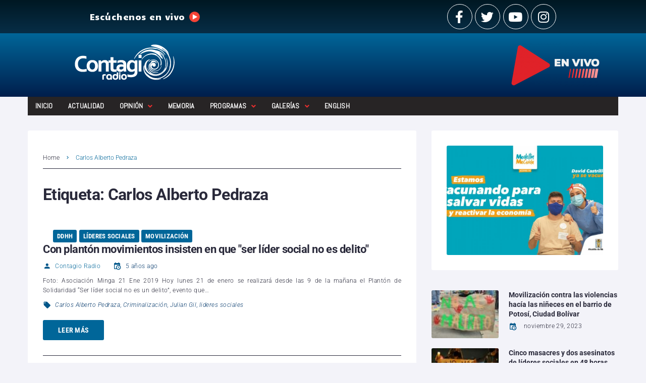

--- FILE ---
content_type: text/css
request_url: https://www.contagioradio.com/wp-content/themes/storycle/style.css
body_size: 35331
content:
/*!
Theme Name: Storycle
Theme URI: https://www.templatemonster.com/wordpress-themes/69580.html
Author: Zemez
Author URI: https://www.templatemonster.com/authors/zemez/
Description: Storycle - truely multipurpose WordPress theme for real life projects. Built with love and care by Zemez.
Version: 1.1.0
License: GNU General Public License v2 or later
License URI: http://www.gnu.org/licenses/gpl-2.0.html
Text Domain: storycle
Tags: grid-layout, one-column, two-columns, three-columns, four-columns, left-sidebar, right-sidebar, custom-header, custom-background, custom-colors, custom-logo, custom-menu, featured-images, flexible-header, footer-widgets, post-formats, sticky-post, theme-options, threaded-comments, translation-ready, blog, e-commerce, news
DocumentationID: storycle
Template Id: 69580

This theme, like WordPress, is licensed under the GPL.
Use it to make something cool, have fun, and share what you've learned with others.

Storycle is based on Underscores http://underscores.me/, (C) 2012-2015 Automattic, Inc.
Underscores is distributed under the terms of the GNU GPL v2 or later.

Normalizing styles have been helped along thanks to the fine work of
Nicolas Gallagher and Jonathan Neal http://necolas.github.com/normalize.css/
*/

html {
	font-family: sans-serif;
	-webkit-text-size-adjust: 100%;
	-ms-text-size-adjust: 100%
}

body {
	margin: 0
}

article,
aside,
details,
figcaption,
figure,
footer,
header,
main,
menu,
nav,
section,
summary {
	display: block
}

audio,
canvas,
progress,
video {
	display: inline-block;
	vertical-align: baseline
}

audio:not([controls]) {
	display: none;
	height: 0
}

[hidden],
template {
	display: none
}

a {
	background-color: transparent;
	text-decoration: none
}

a:active,
a:hover {
	outline: 0
}

abbr[title] {
	border-bottom: 1px dotted
}

b,
strong {
	font-weight: 700
}

dfn {
	font-style: italic
}

h1 {
	font-size: 2em;
	margin: .67em 0
}

mark {
	background: #ff0;
	color: #000
}

small {
	font-size: 80%
}

sub,
sup {
	font-size: 75%;
	line-height: 0;
	position: relative;
	vertical-align: baseline
}

sup {
	top: -.5em
}

sub {
	bottom: -.25em
}

img {
	border: 0
}

svg:not(:root) {
	overflow: hidden
}

figure {
	margin: 0
}

hr {
	-webkit-box-sizing: content-box;
	box-sizing: content-box;
	height: 0
}

pre {
	overflow: auto
}

code,
kbd,
pre,
samp {
	font-family: monospace, monospace;
	font-size: 1em
}

button,
input,
optgroup,
select,
textarea {
	color: inherit;
	font: inherit;
	margin: 0
}

button {
	overflow: visible
}

button,
select {
	text-transform: none
}

button,
html input[type=button],
input[type=reset],
input[type=submit] {
	-webkit-appearance: button;
	cursor: pointer
}

button[disabled],
html input[disabled] {
	cursor: default
}

button::-moz-focus-inner,
input::-moz-focus-inner {
	border: 0;
	padding: 0
}

input {
	line-height: normal
}

input,
select,
textarea {}

input[type=checkbox],
input[type=radio] {
	-webkit-box-sizing: border-box;
	box-sizing: border-box;
	padding: 0
}

input[type=number]::-webkit-inner-spin-button,
input[type=number]::-webkit-outer-spin-button {
	height: auto
}

input[type=search] {
	-webkit-appearance: textfield;
	-webkit-box-sizing: content-box;
	box-sizing: content-box
}

input[type=search]::-webkit-search-cancel-button,
input[type=search]::-webkit-search-decoration {
	-webkit-appearance: none
}

fieldset {
	border: 1px solid silver;
	margin: 0 2px;
	padding: .35em .625em .75em
}

legend {
	border: 0;
	padding: 0
}

textarea {
	overflow: auto
}

optgroup {
	font-weight: 700
}

table {
	border-collapse: collapse;
	border-spacing: 0
}

td,
th {
	padding: 0
}

@-webkit-keyframes storycle_spin {
	0% {
		-webkit-transform: rotate(0);
		transform: rotate(0)
	}

	100% {
		-webkit-transform: rotate(360deg);
		transform: rotate(360deg)
	}

}

@keyframes storycle_spin {
	0% {
		-webkit-transform: rotate(0);
		transform: rotate(0)
	}

	100% {
		-webkit-transform: rotate(360deg);
		transform: rotate(360deg)
	}

}

@-webkit-keyframes storycle_doubleBounce {
	0%,
	100% {
		-webkit-transform: scale(0);
		transform: scale(0)
	}

	50% {
		-webkit-transform: scale(1);
		transform: scale(1)
	}

}

@keyframes storycle_doubleBounce {
	0%,
	100% {
		-webkit-transform: scale(0);
		transform: scale(0)
	}

	50% {
		-webkit-transform: scale(1);
		transform: scale(1)
	}

}

@-webkit-keyframes storycle_scale {
	0% {
		-webkit-transform: scale(0);
		transform: scale(0)
	}

	100% {
		-webkit-transform: scale(1);
		transform: scale(1)
	}

}

@keyframes storycle_scale {
	0% {
		-webkit-transform: scale(0);
		transform: scale(0)
	}

	100% {
		-webkit-transform: scale(1);
		transform: scale(1)
	}

}

@-webkit-keyframes storycle_appear {
	0% {
		-webkit-transform: translateY(20px);
		transform: translateY(20px);
		opacity: 0
	}

	100% {
		-webkit-transform: translateY(0);
		transform: translateY(0);
		opacity: 1
	}

}

@keyframes storycle_appear {
	0% {
		-webkit-transform: translateY(20px);
		transform: translateY(20px);
		opacity: 0
	}

	100% {
		-webkit-transform: translateY(0);
		transform: translateY(0);
		opacity: 1
	}

}

.container {
	margin-left: auto;
	margin-right: auto;
	padding-left: .9375rem;
	padding-right: .9375rem
}

@media (min-width:576px) {
	.container {
		max-width: 540px
	}

}

@media (min-width:768px) {
	.container {
		max-width: 720px
	}

}

@media (min-width:992px) {
	.container {
		max-width: 960px
	}

}

@media (min-width:1200px) {
	.container {
		max-width: 1200px
	}

}

.container-fluid {
	margin-left: auto;
	margin-right: auto;
	padding-left: .9375rem;
	padding-right: .9375rem
}

.site .container-fluid:after,
.site .container-fluid:before {
	content: none
}

.container-wide {
	margin-left: auto;
	margin-right: auto;
	padding-left: 1.875rem;
	padding-right: 1.875rem
}

.row {
	display: -webkit-box;
	display: -ms-flexbox;
	display: flex;
	-ms-flex-wrap: wrap;
	flex-wrap: wrap;
	margin-left: -.9375rem;
	margin-right: -.9375rem
}

.site .row:after,
.site .row:before {
	content: none
}

.col-lg-1,
.col-lg-10,
.col-lg-11,
.col-lg-12,
.col-lg-2,
.col-lg-3,
.col-lg-4,
.col-lg-5,
.col-lg-6,
.col-lg-7,
.col-lg-8,
.col-lg-9,
.col-md-1,
.col-md-10,
.col-md-11,
.col-md-12,
.col-md-2,
.col-md-3,
.col-md-4,
.col-md-5,
.col-md-6,
.col-md-7,
.col-md-8,
.col-md-9,
.col-sm-1,
.col-sm-10,
.col-sm-11,
.col-sm-12,
.col-sm-2,
.col-sm-3,
.col-sm-4,
.col-sm-5,
.col-sm-6,
.col-sm-7,
.col-sm-8,
.col-sm-9,
.col-xl-1,
.col-xl-10,
.col-xl-11,
.col-xl-12,
.col-xl-2,
.col-xl-3,
.col-xl-4,
.col-xl-5,
.col-xl-6,
.col-xl-7,
.col-xl-8,
.col-xl-9,
.col-xs-1,
.col-xs-10,
.col-xs-11,
.col-xs-12,
.col-xs-2,
.col-xs-3,
.col-xs-4,
.col-xs-5,
.col-xs-6,
.col-xs-7,
.col-xs-8,
.col-xs-9 {
	position: relative;
	min-height: 1px;
	padding-left: .9375rem;
	padding-right: .9375rem;
	float: none
}

.col-xs-1 {
	-webkit-box-flex: 0;
	-ms-flex: 0 0 8.33333%;
	flex: 0 0 8.33333%;
	max-width: 8.33333%
}

.col-xs-2 {
	-webkit-box-flex: 0;
	-ms-flex: 0 0 16.66667%;
	flex: 0 0 16.66667%;
	max-width: 16.66667%
}

.col-xs-3 {
	-webkit-box-flex: 0;
	-ms-flex: 0 0 25%;
	flex: 0 0 25%;
	max-width: 25%
}

.col-xs-4 {
	-webkit-box-flex: 0;
	-ms-flex: 0 0 33.33333%;
	flex: 0 0 33.33333%;
	max-width: 33.33333%
}

.col-xs-5 {
	-webkit-box-flex: 0;
	-ms-flex: 0 0 41.66667%;
	flex: 0 0 41.66667%;
	max-width: 41.66667%
}

.col-xs-6 {
	-webkit-box-flex: 0;
	-ms-flex: 0 0 50%;
	flex: 0 0 50%;
	max-width: 50%
}

.col-xs-7 {
	-webkit-box-flex: 0;
	-ms-flex: 0 0 58.33333%;
	flex: 0 0 58.33333%;
	max-width: 58.33333%
}

.col-xs-8 {
	-webkit-box-flex: 0;
	-ms-flex: 0 0 66.66667%;
	flex: 0 0 66.66667%;
	max-width: 66.66667%
}

.col-xs-9 {
	-webkit-box-flex: 0;
	-ms-flex: 0 0 75%;
	flex: 0 0 75%;
	max-width: 75%
}

.col-xs-10 {
	-webkit-box-flex: 0;
	-ms-flex: 0 0 83.33333%;
	flex: 0 0 83.33333%;
	max-width: 83.33333%
}

.col-xs-11 {
	-webkit-box-flex: 0;
	-ms-flex: 0 0 91.66667%;
	flex: 0 0 91.66667%;
	max-width: 91.66667%
}

.col-xs-12 {
	-webkit-box-flex: 0;
	-ms-flex: 0 0 100%;
	flex: 0 0 100%;
	max-width: 100%
}

.col-xs-pull-0 {
	right: auto
}

.col-xs-pull-1 {
	right: 8.33333%
}

.col-xs-pull-2 {
	right: 16.66667%
}

.col-xs-pull-3 {
	right: 25%
}

.col-xs-pull-4 {
	right: 33.33333%
}

.col-xs-pull-5 {
	right: 41.66667%
}

.col-xs-pull-6 {
	right: 50%
}

.col-xs-pull-7 {
	right: 58.33333%
}

.col-xs-pull-8 {
	right: 66.66667%
}

.col-xs-pull-9 {
	right: 75%
}

.col-xs-pull-10 {
	right: 83.33333%
}

.col-xs-pull-11 {
	right: 91.66667%
}

.col-xs-pull-12 {
	right: 100%
}

.col-xs-push-0 {
	left: auto
}

.col-xs-push-1 {
	left: 8.33333%
}

.col-xs-push-2 {
	left: 16.66667%
}

.col-xs-push-3 {
	left: 25%
}

.col-xs-push-4 {
	left: 33.33333%
}

.col-xs-push-5 {
	left: 41.66667%
}

.col-xs-push-6 {
	left: 50%
}

.col-xs-push-7 {
	left: 58.33333%
}

.col-xs-push-8 {
	left: 66.66667%
}

.col-xs-push-9 {
	left: 75%
}

.col-xs-push-10 {
	left: 83.33333%
}

.col-xs-push-11 {
	left: 91.66667%
}

.col-xs-push-12 {
	left: 100%
}

.col-xs-offset-0 {
	margin-left: 0
}

.col-xs-offset-1 {
	margin-left: 8.33333%
}

.col-xs-offset-2 {
	margin-left: 16.66667%
}

.col-xs-offset-3 {
	margin-left: 25%
}

.col-xs-offset-4 {
	margin-left: 33.33333%
}

.col-xs-offset-5 {
	margin-left: 41.66667%
}

.col-xs-offset-6 {
	margin-left: 50%
}

.col-xs-offset-7 {
	margin-left: 58.33333%
}

.col-xs-offset-8 {
	margin-left: 66.66667%
}

.col-xs-offset-9 {
	margin-left: 75%
}

.col-xs-offset-10 {
	margin-left: 83.33333%
}

.col-xs-offset-11 {
	margin-left: 91.66667%
}

.col-xs-offset-12 {
	margin-left: 100%
}

@media (min-width:576px) {
	.col-sm-1 {
		-webkit-box-flex: 0;
		-ms-flex: 0 0 8.33333%;
		flex: 0 0 8.33333%;
		max-width: 8.33333%
	}

	.col-sm-2 {
		-webkit-box-flex: 0;
		-ms-flex: 0 0 16.66667%;
		flex: 0 0 16.66667%;
		max-width: 16.66667%
	}

	.col-sm-3 {
		-webkit-box-flex: 0;
		-ms-flex: 0 0 25%;
		flex: 0 0 25%;
		max-width: 25%
	}

	.col-sm-4 {
		-webkit-box-flex: 0;
		-ms-flex: 0 0 33.33333%;
		flex: 0 0 33.33333%;
		max-width: 33.33333%
	}

	.col-sm-5 {
		-webkit-box-flex: 0;
		-ms-flex: 0 0 41.66667%;
		flex: 0 0 41.66667%;
		max-width: 41.66667%
	}

	.col-sm-6 {
		-webkit-box-flex: 0;
		-ms-flex: 0 0 50%;
		flex: 0 0 50%;
		max-width: 50%
	}

	.col-sm-7 {
		-webkit-box-flex: 0;
		-ms-flex: 0 0 58.33333%;
		flex: 0 0 58.33333%;
		max-width: 58.33333%
	}

	.col-sm-8 {
		-webkit-box-flex: 0;
		-ms-flex: 0 0 66.66667%;
		flex: 0 0 66.66667%;
		max-width: 66.66667%
	}

	.col-sm-9 {
		-webkit-box-flex: 0;
		-ms-flex: 0 0 75%;
		flex: 0 0 75%;
		max-width: 75%
	}

	.col-sm-10 {
		-webkit-box-flex: 0;
		-ms-flex: 0 0 83.33333%;
		flex: 0 0 83.33333%;
		max-width: 83.33333%
	}

	.col-sm-11 {
		-webkit-box-flex: 0;
		-ms-flex: 0 0 91.66667%;
		flex: 0 0 91.66667%;
		max-width: 91.66667%
	}

	.col-sm-12 {
		-webkit-box-flex: 0;
		-ms-flex: 0 0 100%;
		flex: 0 0 100%;
		max-width: 100%
	}

	.col-sm-pull-0 {
		right: auto
	}

	.col-sm-pull-1 {
		right: 8.33333%
	}

	.col-sm-pull-2 {
		right: 16.66667%
	}

	.col-sm-pull-3 {
		right: 25%
	}

	.col-sm-pull-4 {
		right: 33.33333%
	}

	.col-sm-pull-5 {
		right: 41.66667%
	}

	.col-sm-pull-6 {
		right: 50%
	}

	.col-sm-pull-7 {
		right: 58.33333%
	}

	.col-sm-pull-8 {
		right: 66.66667%
	}

	.col-sm-pull-9 {
		right: 75%
	}

	.col-sm-pull-10 {
		right: 83.33333%
	}

	.col-sm-pull-11 {
		right: 91.66667%
	}

	.col-sm-pull-12 {
		right: 100%
	}

	.col-sm-push-0 {
		left: auto
	}

	.col-sm-push-1 {
		left: 8.33333%
	}

	.col-sm-push-2 {
		left: 16.66667%
	}

	.col-sm-push-3 {
		left: 25%
	}

	.col-sm-push-4 {
		left: 33.33333%
	}

	.col-sm-push-5 {
		left: 41.66667%
	}

	.col-sm-push-6 {
		left: 50%
	}

	.col-sm-push-7 {
		left: 58.33333%
	}

	.col-sm-push-8 {
		left: 66.66667%
	}

	.col-sm-push-9 {
		left: 75%
	}

	.col-sm-push-10 {
		left: 83.33333%
	}

	.col-sm-push-11 {
		left: 91.66667%
	}

	.col-sm-push-12 {
		left: 100%
	}

	.col-sm-offset-0 {
		margin-left: 0
	}

	.col-sm-offset-1 {
		margin-left: 8.33333%
	}

	.col-sm-offset-2 {
		margin-left: 16.66667%
	}

	.col-sm-offset-3 {
		margin-left: 25%
	}

	.col-sm-offset-4 {
		margin-left: 33.33333%
	}

	.col-sm-offset-5 {
		margin-left: 41.66667%
	}

	.col-sm-offset-6 {
		margin-left: 50%
	}

	.col-sm-offset-7 {
		margin-left: 58.33333%
	}

	.col-sm-offset-8 {
		margin-left: 66.66667%
	}

	.col-sm-offset-9 {
		margin-left: 75%
	}

	.col-sm-offset-10 {
		margin-left: 83.33333%
	}

	.col-sm-offset-11 {
		margin-left: 91.66667%
	}

	.col-sm-offset-12 {
		margin-left: 100%
	}

}

@media (min-width:768px) {
	.col-md-1 {
		-webkit-box-flex: 0;
		-ms-flex: 0 0 8.33333%;
		flex: 0 0 8.33333%;
		max-width: 8.33333%
	}

	.col-md-2 {
		-webkit-box-flex: 0;
		-ms-flex: 0 0 16.66667%;
		flex: 0 0 16.66667%;
		max-width: 16.66667%
	}

	.col-md-3 {
		-webkit-box-flex: 0;
		-ms-flex: 0 0 25%;
		flex: 0 0 25%;
		max-width: 25%
	}

	.col-md-4 {
		-webkit-box-flex: 0;
		-ms-flex: 0 0 33.33333%;
		flex: 0 0 33.33333%;
		max-width: 33.33333%
	}

	.col-md-5 {
		-webkit-box-flex: 0;
		-ms-flex: 0 0 41.66667%;
		flex: 0 0 41.66667%;
		max-width: 41.66667%
	}

	.col-md-6 {
		-webkit-box-flex: 0;
		-ms-flex: 0 0 50%;
		flex: 0 0 50%;
		max-width: 50%
	}

	.col-md-7 {
		-webkit-box-flex: 0;
		-ms-flex: 0 0 58.33333%;
		flex: 0 0 58.33333%;
		max-width: 58.33333%
	}

	.col-md-8 {
		-webkit-box-flex: 0;
		-ms-flex: 0 0 66.66667%;
		flex: 0 0 66.66667%;
		max-width: 66.66667%
	}

	.col-md-9 {
		-webkit-box-flex: 0;
		-ms-flex: 0 0 75%;
		flex: 0 0 75%;
		max-width: 75%
	}

	.col-md-10 {
		-webkit-box-flex: 0;
		-ms-flex: 0 0 83.33333%;
		flex: 0 0 83.33333%;
		max-width: 83.33333%
	}

	.col-md-11 {
		-webkit-box-flex: 0;
		-ms-flex: 0 0 91.66667%;
		flex: 0 0 91.66667%;
		max-width: 91.66667%
	}

	.col-md-12 {
		-webkit-box-flex: 0;
		-ms-flex: 0 0 100%;
		flex: 0 0 100%;
		max-width: 100%
	}

	.col-md-pull-0 {
		right: auto
	}

	.col-md-pull-1 {
		right: 8.33333%
	}

	.col-md-pull-2 {
		right: 16.66667%
	}

	.col-md-pull-3 {
		right: 25%
	}

	.col-md-pull-4 {
		right: 33.33333%
	}

	.col-md-pull-5 {
		right: 41.66667%
	}

	.col-md-pull-6 {
		right: 50%
	}

	.col-md-pull-7 {
		right: 58.33333%
	}

	.col-md-pull-8 {
		right: 66.66667%
	}

	.col-md-pull-9 {
		right: 75%
	}

	.col-md-pull-10 {
		right: 83.33333%
	}

	.col-md-pull-11 {
		right: 91.66667%
	}

	.col-md-pull-12 {
		right: 100%
	}

	.col-md-push-0 {
		left: auto
	}

	.col-md-push-1 {
		left: 8.33333%
	}

	.col-md-push-2 {
		left: 16.66667%
	}

	.col-md-push-3 {
		left: 25%
	}

	.col-md-push-4 {
		left: 33.33333%
	}

	.col-md-push-5 {
		left: 41.66667%
	}

	.col-md-push-6 {
		left: 50%
	}

	.col-md-push-7 {
		left: 58.33333%
	}

	.col-md-push-8 {
		left: 66.66667%
	}

	.col-md-push-9 {
		left: 75%
	}

	.col-md-push-10 {
		left: 83.33333%
	}

	.col-md-push-11 {
		left: 91.66667%
	}

	.col-md-push-12 {
		left: 100%
	}

	.col-md-offset-0 {
		margin-left: 0
	}

	.col-md-offset-1 {
		margin-left: 8.33333%
	}

	.col-md-offset-2 {
		margin-left: 16.66667%
	}

	.col-md-offset-3 {
		margin-left: 25%
	}

	.col-md-offset-4 {
		margin-left: 33.33333%
	}

	.col-md-offset-5 {
		margin-left: 41.66667%
	}

	.col-md-offset-6 {
		margin-left: 50%
	}

	.col-md-offset-7 {
		margin-left: 58.33333%
	}

	.col-md-offset-8 {
		margin-left: 66.66667%
	}

	.col-md-offset-9 {
		margin-left: 75%
	}

	.col-md-offset-10 {
		margin-left: 83.33333%
	}

	.col-md-offset-11 {
		margin-left: 91.66667%
	}

	.col-md-offset-12 {
		margin-left: 100%
	}

}

@media (min-width:992px) {
	.col-lg-1 {
		-webkit-box-flex: 0;
		-ms-flex: 0 0 8.33333%;
		flex: 0 0 8.33333%;
		max-width: 8.33333%
	}

	.col-lg-2 {
		-webkit-box-flex: 0;
		-ms-flex: 0 0 16.66667%;
		flex: 0 0 16.66667%;
		max-width: 16.66667%
	}

	.col-lg-3 {
		-webkit-box-flex: 0;
		-ms-flex: 0 0 25%;
		flex: 0 0 25%;
		max-width: 25%
	}

	.col-lg-4 {
		-webkit-box-flex: 0;
		-ms-flex: 0 0 33.33333%;
		flex: 0 0 33.33333%;
		max-width: 33.33333%
	}

	.col-lg-5 {
		-webkit-box-flex: 0;
		-ms-flex: 0 0 41.66667%;
		flex: 0 0 41.66667%;
		max-width: 41.66667%
	}

	.col-lg-6 {
		-webkit-box-flex: 0;
		-ms-flex: 0 0 50%;
		flex: 0 0 50%;
		max-width: 50%
	}

	.col-lg-7 {
		-webkit-box-flex: 0;
		-ms-flex: 0 0 58.33333%;
		flex: 0 0 58.33333%;
		max-width: 58.33333%
	}

	.col-lg-8 {
		-webkit-box-flex: 0;
		-ms-flex: 0 0 66.66667%;
		flex: 0 0 66.66667%;
		max-width: 66.66667%
	}

	.col-lg-9 {
		-webkit-box-flex: 0;
		-ms-flex: 0 0 75%;
		flex: 0 0 75%;
		max-width: 75%
	}

	.col-lg-10 {
		-webkit-box-flex: 0;
		-ms-flex: 0 0 83.33333%;
		flex: 0 0 83.33333%;
		max-width: 83.33333%
	}

	.col-lg-11 {
		-webkit-box-flex: 0;
		-ms-flex: 0 0 91.66667%;
		flex: 0 0 91.66667%;
		max-width: 91.66667%
	}

	.col-lg-12 {
		-webkit-box-flex: 0;
		-ms-flex: 0 0 100%;
		flex: 0 0 100%;
		max-width: 100%
	}

	.col-lg-pull-0 {
		right: auto
	}

	.col-lg-pull-1 {
		right: 8.33333%
	}

	.col-lg-pull-2 {
		right: 16.66667%
	}

	.col-lg-pull-3 {
		right: 25%
	}

	.col-lg-pull-4 {
		right: 33.33333%
	}

	.col-lg-pull-5 {
		right: 41.66667%
	}

	.col-lg-pull-6 {
		right: 50%
	}

	.col-lg-pull-7 {
		right: 58.33333%
	}

	.col-lg-pull-8 {
		right: 66.66667%
	}

	.col-lg-pull-9 {
		right: 75%
	}

	.col-lg-pull-10 {
		right: 83.33333%
	}

	.col-lg-pull-11 {
		right: 91.66667%
	}

	.col-lg-pull-12 {
		right: 100%
	}

	.col-lg-push-0 {
		left: auto
	}

	.col-lg-push-1 {
		left: 8.33333%
	}

	.col-lg-push-2 {
		left: 16.66667%
	}

	.col-lg-push-3 {
		left: 25%
	}

	.col-lg-push-4 {
		left: 33.33333%
	}

	.col-lg-push-5 {
		left: 41.66667%
	}

	.col-lg-push-6 {
		left: 50%
	}

	.col-lg-push-7 {
		left: 58.33333%
	}

	.col-lg-push-8 {
		left: 66.66667%
	}

	.col-lg-push-9 {
		left: 75%
	}

	.col-lg-push-10 {
		left: 83.33333%
	}

	.col-lg-push-11 {
		left: 91.66667%
	}

	.col-lg-push-12 {
		left: 100%
	}

	.col-lg-offset-0 {
		margin-left: 0
	}

	.col-lg-offset-1 {
		margin-left: 8.33333%
	}

	.col-lg-offset-2 {
		margin-left: 16.66667%
	}

	.col-lg-offset-3 {
		margin-left: 25%
	}

	.col-lg-offset-4 {
		margin-left: 33.33333%
	}

	.col-lg-offset-5 {
		margin-left: 41.66667%
	}

	.col-lg-offset-6 {
		margin-left: 50%
	}

	.col-lg-offset-7 {
		margin-left: 58.33333%
	}

	.col-lg-offset-8 {
		margin-left: 66.66667%
	}

	.col-lg-offset-9 {
		margin-left: 75%
	}

	.col-lg-offset-10 {
		margin-left: 83.33333%
	}

	.col-lg-offset-11 {
		margin-left: 91.66667%
	}

	.col-lg-offset-12 {
		margin-left: 100%
	}

}

@media (min-width:1200px) {
	.col-xl-1 {
		-webkit-box-flex: 0;
		-ms-flex: 0 0 8.33333%;
		flex: 0 0 8.33333%;
		max-width: 8.33333%
	}

	.col-xl-2 {
		-webkit-box-flex: 0;
		-ms-flex: 0 0 16.66667%;
		flex: 0 0 16.66667%;
		max-width: 16.66667%
	}

	.col-xl-3 {
		-webkit-box-flex: 0;
		-ms-flex: 0 0 25%;
		flex: 0 0 25%;
		max-width: 25%
	}

	.col-xl-4 {
		-webkit-box-flex: 0;
		-ms-flex: 0 0 33.33333%;
		flex: 0 0 33.33333%;
		max-width: 33.33333%
	}

	.col-xl-5 {
		-webkit-box-flex: 0;
		-ms-flex: 0 0 41.66667%;
		flex: 0 0 41.66667%;
		max-width: 41.66667%
	}

	.col-xl-6 {
		-webkit-box-flex: 0;
		-ms-flex: 0 0 50%;
		flex: 0 0 50%;
		max-width: 50%
	}

	.col-xl-7 {
		-webkit-box-flex: 0;
		-ms-flex: 0 0 58.33333%;
		flex: 0 0 58.33333%;
		max-width: 58.33333%
	}

	.col-xl-8 {
		-webkit-box-flex: 0;
		-ms-flex: 0 0 66.66667%;
		flex: 0 0 66.66667%;
		max-width: 66.66667%
	}

	.col-xl-9 {
		-webkit-box-flex: 0;
		-ms-flex: 0 0 75%;
		flex: 0 0 75%;
		max-width: 75%
	}

	.col-xl-10 {
		-webkit-box-flex: 0;
		-ms-flex: 0 0 83.33333%;
		flex: 0 0 83.33333%;
		max-width: 83.33333%
	}

	.col-xl-11 {
		-webkit-box-flex: 0;
		-ms-flex: 0 0 91.66667%;
		flex: 0 0 91.66667%;
		max-width: 91.66667%
	}

	.col-xl-12 {
		-webkit-box-flex: 0;
		-ms-flex: 0 0 100%;
		flex: 0 0 100%;
		max-width: 100%
	}

	.col-xl-pull-0 {
		right: auto
	}

	.col-xl-pull-1 {
		right: 8.33333%
	}

	.col-xl-pull-2 {
		right: 16.66667%
	}

	.col-xl-pull-3 {
		right: 25%
	}

	.col-xl-pull-4 {
		right: 33.33333%
	}

	.col-xl-pull-5 {
		right: 41.66667%
	}

	.col-xl-pull-6 {
		right: 50%
	}

	.col-xl-pull-7 {
		right: 58.33333%
	}

	.col-xl-pull-8 {
		right: 66.66667%
	}

	.col-xl-pull-9 {
		right: 75%
	}

	.col-xl-pull-10 {
		right: 83.33333%
	}

	.col-xl-pull-11 {
		right: 91.66667%
	}

	.col-xl-pull-12 {
		right: 100%
	}

	.col-xl-push-0 {
		left: auto
	}

	.col-xl-push-1 {
		left: 8.33333%
	}

	.col-xl-push-2 {
		left: 16.66667%
	}

	.col-xl-push-3 {
		left: 25%
	}

	.col-xl-push-4 {
		left: 33.33333%
	}

	.col-xl-push-5 {
		left: 41.66667%
	}

	.col-xl-push-6 {
		left: 50%
	}

	.col-xl-push-7 {
		left: 58.33333%
	}

	.col-xl-push-8 {
		left: 66.66667%
	}

	.col-xl-push-9 {
		left: 75%
	}

	.col-xl-push-10 {
		left: 83.33333%
	}

	.col-xl-push-11 {
		left: 91.66667%
	}

	.col-xl-push-12 {
		left: 100%
	}

	.col-xl-offset-0 {
		margin-left: 0
	}

	.col-xl-offset-1 {
		margin-left: 8.33333%
	}

	.col-xl-offset-2 {
		margin-left: 16.66667%
	}

	.col-xl-offset-3 {
		margin-left: 25%
	}

	.col-xl-offset-4 {
		margin-left: 33.33333%
	}

	.col-xl-offset-5 {
		margin-left: 41.66667%
	}

	.col-xl-offset-6 {
		margin-left: 50%
	}

	.col-xl-offset-7 {
		margin-left: 58.33333%
	}

	.col-xl-offset-8 {
		margin-left: 66.66667%
	}

	.col-xl-offset-9 {
		margin-left: 75%
	}

	.col-xl-offset-10 {
		margin-left: 83.33333%
	}

	.col-xl-offset-11 {
		margin-left: 91.66667%
	}

	.col-xl-offset-12 {
		margin-left: 100%
	}

}

.col-xs-first {
	-webkit-box-ordinal-group: 0;
	-ms-flex-order: -1;
	order: -1
}

.col-xs-last {
	-webkit-box-ordinal-group: 2;
	-ms-flex-order: 1;
	order: 1
}

@media (min-width:576px) {
	.col-sm-first {
		-webkit-box-ordinal-group: 0;
		-ms-flex-order: -1;
		order: -1
	}

	.col-sm-last {
		-webkit-box-ordinal-group: 2;
		-ms-flex-order: 1;
		order: 1
	}

}

@media (min-width:768px) {
	.col-md-first {
		-webkit-box-ordinal-group: 0;
		-ms-flex-order: -1;
		order: -1
	}

	.col-md-last {
		-webkit-box-ordinal-group: 2;
		-ms-flex-order: 1;
		order: 1
	}

}

@media (min-width:992px) {
	.col-lg-first {
		-webkit-box-ordinal-group: 0;
		-ms-flex-order: -1;
		order: -1
	}

	.col-lg-last {
		-webkit-box-ordinal-group: 2;
		-ms-flex-order: 1;
		order: 1
	}

}

@media (min-width:1200px) {
	.col-xl-first {
		-webkit-box-ordinal-group: 0;
		-ms-flex-order: -1;
		order: -1
	}

	.col-xl-last {
		-webkit-box-ordinal-group: 2;
		-ms-flex-order: 1;
		order: 1
	}

}

.row-xs-top {
	-webkit-box-align: start;
	-ms-flex-align: start;
	align-items: flex-start
}

.row-xs-center {
	-webkit-box-align: center;
	-ms-flex-align: center;
	align-items: center
}

.row-xs-bottom {
	-webkit-box-align: end;
	-ms-flex-align: end;
	align-items: flex-end
}

@media (min-width:576px) {
	.row-sm-top {
		-webkit-box-align: start;
		-ms-flex-align: start;
		align-items: flex-start
	}

	.row-sm-center {
		-webkit-box-align: center;
		-ms-flex-align: center;
		align-items: center
	}

	.row-sm-bottom {
		-webkit-box-align: end;
		-ms-flex-align: end;
		align-items: flex-end
	}

}

@media (min-width:768px) {
	.row-md-top {
		-webkit-box-align: start;
		-ms-flex-align: start;
		align-items: flex-start
	}

	.row-md-center {
		-webkit-box-align: center;
		-ms-flex-align: center;
		align-items: center
	}

	.row-md-bottom {
		-webkit-box-align: end;
		-ms-flex-align: end;
		align-items: flex-end
	}

}

@media (min-width:992px) {
	.row-lg-top {
		-webkit-box-align: start;
		-ms-flex-align: start;
		align-items: flex-start
	}

	.row-lg-center {
		-webkit-box-align: center;
		-ms-flex-align: center;
		align-items: center
	}

	.row-lg-bottom {
		-webkit-box-align: end;
		-ms-flex-align: end;
		align-items: flex-end
	}

}

@media (min-width:1200px) {
	.row-xl-top {
		-webkit-box-align: start;
		-ms-flex-align: start;
		align-items: flex-start
	}

	.row-xl-center {
		-webkit-box-align: center;
		-ms-flex-align: center;
		align-items: center
	}

	.row-xl-bottom {
		-webkit-box-align: end;
		-ms-flex-align: end;
		align-items: flex-end
	}

}

.col-xs-top {
	-ms-flex-item-align: start;
	align-self: flex-start
}

.col-xs-center {
	-ms-flex-item-align: center;
	align-self: center
}

.col-xs-bottom {
	-ms-flex-item-align: end;
	align-self: flex-end
}

@media (min-width:576px) {
	.col-sm-top {
		-ms-flex-item-align: start;
		align-self: flex-start
	}

	.col-sm-center {
		-ms-flex-item-align: center;
		align-self: center
	}

	.col-sm-bottom {
		-ms-flex-item-align: end;
		align-self: flex-end
	}

}

@media (min-width:768px) {
	.col-md-top {
		-ms-flex-item-align: start;
		align-self: flex-start
	}

	.col-md-center {
		-ms-flex-item-align: center;
		align-self: center
	}

	.col-md-bottom {
		-ms-flex-item-align: end;
		align-self: flex-end
	}

}

@media (min-width:992px) {
	.col-lg-top {
		-ms-flex-item-align: start;
		align-self: flex-start
	}

	.col-lg-center {
		-ms-flex-item-align: center;
		align-self: center
	}

	.col-lg-bottom {
		-ms-flex-item-align: end;
		align-self: flex-end
	}

}

@media (min-width:1200px) {
	.col-xl-top {
		-ms-flex-item-align: start;
		align-self: flex-start
	}

	.col-xl-center {
		-ms-flex-item-align: center;
		align-self: center
	}

	.col-xl-bottom {
		-ms-flex-item-align: end;
		align-self: flex-end
	}

}

html {
	font-size: 16px;
	font-size: 1rem
}

h1,
h2 {
	margin: 20px 0
}

h3,
h4,
h5,
h6 {
	margin: 15px 0
}

.invert h1,
.invert h2,
.invert h3,
.invert h4,
.invert h5,
.invert h6 {
	color: inherit
}

h1:first-child,
h2:first-child,
h3:first-child,
h4:first-child,
h5:first-child,
h6:first-child {
	margin-top: 0
}

h1:last-child,
h2:last-child,
h3:last-child,
h4:last-child,
h5:last-child,
h6:last-child {
	margin-bottom: 0
}

blockquote + h1,
blockquote + h2,
blockquote + h3,
blockquote + h4,
dl + h1,
dl + h2,
dl + h3,
dl + h4,
figure + h1,
figure + h2,
figure + h3,
figure + h4,
ol + h1,
ol + h2,
ol + h3,
ol + h4,
p + h1,
p + h2,
p + h3,
p + h4,
ul + h1,
ul + h2,
ul + h3,
ul + h4 {
	margin-top: 50px
}

blockquote + h5,
blockquote + h6,
dl + h5,
dl + h6,
figure + h5,
figure + h6,
ol + h5,
ol + h6,
p + h5,
p + h6,
ul + h5,
ul + h6 {
	margin-top: 35px
}

h1 + h1 {
	margin-top: 60px
}

p {
	margin: 0 0 20px
}

p:last-child {
	margin-bottom: 0
}

.dropcaps {
	position: relative;
	float: left;
	margin: 0 15px 0 0;
	font-size: 4.93em;
	line-height: .95
}

dfn,
em,
i {
	font-style: italic
}

cite {
	font-style: normal
}

address {
	margin: 0 0 1.4em
}

pre {
	font-family: "Courier 10 Pitch", Courier, monospace;
	line-height: 1.6;
	overflow: auto;
	max-width: 100%;
	margin: 0 0 1.5em;
	padding: 1.5em;
	background: #eee;
	border: 1px solid #d5d5d5;
	white-space: pre;
	white-space: pre-wrap;
	word-wrap: break-word;
	font-size: 16px
}

code,
kbd,
tt,
var {
	font-family: Monaco, Consolas, "Andale Mono", "DejaVu Sans Mono", monospace;
	font-size: 16px
}

abbr,
acronym {
	cursor: help;
	border-bottom: 1px dotted;
	text-decoration: none
}

ins,
mark {
	text-decoration: none
}

ins {
	font-style: italic;
	border-bottom: 1px solid
}

big {
	font-size: 125%
}

.comment-form .wp-social-login-provider:before,
.cs-instagram__cover:after,
.tm-woocomerce-wishlist-widget-wrapper .tm-woowishlist-widget-product .tm-woowishlist-remove::before,
.widget_calendar tfoot td a:before,
.woocommerce a.remove:before,
.woocommerce div.entry-summary .quantity .tm-qty-minus::before,
.woocommerce div.entry-summary .quantity .tm-qty-plus::before,
label.checkbox input[type=checkbox] + span::after,
label.inline input[type=checkbox] + span::after {
	display: inline-block;
	font: normal normal normal 14px/1 FontAwesome;
	font-size: inherit;
	text-rendering: auto;
	-webkit-font-smoothing: antialiased;
	-moz-osx-font-smoothing: grayscale
}

.mdi {
	line-height: 1
}

#toTop:before,
.cherry-trend-star:before,
.cherry-trend-views__count::before,
.comment-navigation .nav-next a:after,
.comment-navigation .nav-previous a:before,
.custom-video-button .elementor-custom-embed-play i:before,
.main-navigation .menu a::after,
.mejs-video .mejs-overlay-button:before,
.posts-list--grid-2 .posts-list__item:before,
.swiper-button-next:before,
.swiper-button-prev:before,
.swiper-container .swiper-button-next:before,
.swiper-container .swiper-button-prev:before,
.tm-wc-ajax-products-wrapper .tm-woo-grid-list-toggle-button-wrapper .tm-woo-grid-list-toggle-button .tm-woo-grid-list-toggler .dashicons,
.tm-wc-ajax-products-wrapper .woocommerce-ordering:after,
.video-popup__play-icon:before,
.widget_stock_ticker .stock-ticker-wrapper ul.stock_ticker .sqitem:before,
.woocommerce .tablesaw-bar .tablesaw-advance a.tablesaw-nav-btn:after,
.woocommerce .wishlist_compare_button_block .tm-quick-view:after,
.woocommerce .wishlist_compare_button_block button.button.btn:after,
a[data-popup=magnificPopup]:after,
blockquote:before {
	display: inline-block;
	font: normal normal normal 24px/1 "Material Design Icons";
	font-size: inherit;
	text-rendering: auto;
	-webkit-font-smoothing: antialiased;
	-moz-osx-font-smoothing: grayscale
}

html {
	-webkit-box-sizing: border-box;
	box-sizing: border-box
}

*,
:after,
:before {
	-webkit-box-sizing: inherit;
	box-sizing: inherit
}

body {
	background-color: #f3f3f9
}

img {
	height: auto;
	max-width: 100%;
	vertical-align: top
}

q {
	quotes: none
}

q:after,
q:before {
	content: none
}

blockquote {
	margin: 30px 0 30px 20px;
	padding-left: 23px;
	font-size: 18px;
	line-height: 1.33;
	font-weight: 700;
	font-style: italic;
	border-left: 2px solid
}

@media (min-width:768px) {
	blockquote {
		margin-left: 50px
	}

}

blockquote.quote-type-2 {
	margin-top: 0;
	margin-bottom: 20px;
	margin-left: 0;
	padding-left: 0;
	border-left: 0
}

blockquote.quote-bg {
	margin-left: 0;
	padding: 30px;
	border-left: 0;
	border-radius: 3px
}

blockquote:first-child {
	margin-top: 0
}

blockquote:last-child {
	margin-bottom: 0
}

blockquote:before {
	content: '\f756';
	position: relative;
	top: -7px;
	left: -3px;
	display: block;
	margin-bottom: -3px;
	font-size: 30px;
	line-height: 1
}

blockquote cite {
	display: block;
	margin-top: 10px;
	font-size: 12px
}

.elementor hr,
hr {
	border: 0;
	height: 1px;
	margin: 20px 0;
	clear: both
}

.elementor hr:first-child,
hr:first-child {
	margin-top: 0
}

.elementor hr:last-child,
hr:last-child {
	margin-bottom: 0
}

@media (min-width:768px) {
	.half-box {
		float: left;
		margin-right: 30px;
		width: calc(50% - 30px)
	}

}

.warm {
	color: #f47512
}

.hot {
	color: #f3502a
}

.very-hot {
	color: red
}

dl,
ol,
ul {
	margin: 0 0 20px 0
}

dl:last-child,
ol:last-child,
ul:last-child {
	margin-bottom: 0
}

ol,
ul {
	margin-left: 30px;
	padding-left: 0
}

@media (min-width:768px) {
	ol,
	ul {
		margin-left: 65px
	}

}

ul {
	list-style: disc
}

li + li {
	margin-top: 6px
}

li > ol,
li > ul {
	margin-top: 6px;
	margin-bottom: 0;
	margin-left: 1.1em
}

dt {
	font-weight: 700
}

dd {
	margin-left: 1em;
	margin-bottom: 1em
}

dd:last-child {
	margin-bottom: 0
}

.inline-list {
	padding: 0;
	margin: 0;
	list-style: none
}

.inline-list li + li,
.inline-list li > ol,
.inline-list li > ul {
	margin-top: 0
}

.inline-list li {
	display: inline-block
}

table {
	margin: 0 0 1.5em;
	width: 100%
}

.site-main table {
	margin: 0 0 1.5em;
	max-width: 100%;
	border: 1px solid #ececec
}

.site-main table td,
.site-main table th {
	padding: 5px;
	vertical-align: top;
	border: 1px solid #ececec
}

.site-main table thead th {
	vertical-align: bottom;
	border-bottom: 1px solid #ececec
}

.site-main table tbody + tbody {
	border-top: 1px solid #ececec
}

.page-preloader-cover {
	position: fixed;
	z-index: 1200;
	top: 0;
	left: 0;
	display: -webkit-box;
	display: -ms-flexbox;
	display: flex;
	-webkit-box-orient: vertical;
	-webkit-box-direction: normal;
	-ms-flex-direction: column;
	flex-direction: column;
	-webkit-box-pack: center;
	-ms-flex-pack: center;
	justify-content: center;
	-webkit-box-align: center;
	-ms-flex-align: center;
	align-items: center;
	width: 100%;
	height: 100%;
	background-color: #fff
}

.page-preloader-cover .preloader-image-wrap + .bar {
	margin-top: 20px
}

.page-preloader-cover .bar {
	position: relative;
	width: 300px;
	height: 2px;
	background-color: #f7f7f7;
	overflow: hidden;
	border-radius: 10px
}

.page-preloader-cover .bar:before {
	content: '';
	width: 80px;
	height: 100%;
	z-index: 1;
	position: absolute;
	-webkit-transform: translate(0, 0);
	transform: translate(0, 0);
	-webkit-animation: moving 2s infinite;
	animation: moving 2s infinite;
	border-radius: 10px
}

@-webkit-keyframes moving {
	0%,
	100% {
		-webkit-transform: translate(-40px, 0);
		transform: translate(-40px, 0)
	}

	50% {
		-webkit-transform: translate(260px, 0);
		transform: translate(260px, 0)
	}

}

@keyframes moving {
	0%,
	100% {
		-webkit-transform: translate(-40px, 0);
		transform: translate(-40px, 0)
	}

	50% {
		-webkit-transform: translate(260px, 0);
		transform: translate(260px, 0)
	}

}

#toTop {
	position: fixed;
	bottom: 20px;
	z-index: 999;
	display: none;
	width: 50px;
	height: 50px;
	text-align: center;
	overflow: hidden;
	border-radius: 3px
}

.page-layout-framed #toTop {
	bottom: 1.875rem
}

#toTop:before {
	content: "\f143";
	width: 100%;
	font-size: 24px;
	line-height: 50px
}

#toTop:focus {
	outline: 0
}

@media (max-width:767px) {
	#toTop {
		right: -999em!important
	}

}

@media (min-width:768px) {
	#toTop {
		right: 20px
	}

}

.btn,
.elementor-widget .elementor-button,
.popup-type-default .cherry-popup-subscribe__submit,
.popup-type-login .cherry-popup-login__login-in,
.popup-type-signup .cherry-popup-register__sign-up,
.popup-type-subscribe .cherry-popup-subscribe__submit,
.post-password-form input[type=submit],
.woocommerce #respond input#submit,
.woocommerce a.button,
.woocommerce button.button,
.woocommerce input.button,
.wpcf7 button,
.wpcf7 input[type=reset],
.wpcf7 input[type=submit] {
	display: inline-block;
	max-width: 100%;
	padding: 9.5px 30px;
	overflow: hidden;
	font-size: 14px;
	line-height: 1.5;
	text-align: center;
	text-overflow: ellipsis;
	text-transform: uppercase;
	white-space: nowrap;
	vertical-align: middle;
	cursor: pointer;
	border: none;
	border-radius: 3px;
	-webkit-transition: .1s;
	transition: .1s
}

.btn:focus,
.elementor-widget .elementor-button:focus,
.popup-type-default .cherry-popup-subscribe__submit:focus,
.popup-type-login .cherry-popup-login__login-in:focus,
.popup-type-signup .cherry-popup-register__sign-up:focus,
.popup-type-subscribe .cherry-popup-subscribe__submit:focus,
.post-password-form input:focus[type=submit],
.woocommerce #respond input#submit:focus,
.woocommerce a.button:focus,
.woocommerce button.button:focus,
.woocommerce input.button:focus,
.wpcf7 button:focus,
.wpcf7 input:focus[type=reset],
.wpcf7 input:focus[type=submit] {
	outline: 0
}

.btn.btn-lg,
.elementor-widget .elementor-button.elementor-size-lg,
.jet-subscribe-form .jet-subscribe-form__submit.elementor-button.elementor-size-md,
.popup-type-default .cherry-popup-subscribe__submit,
.popup-type-login .cherry-popup-login__login-in,
.popup-type-signup .cherry-popup-register__sign-up,
.popup-type-subscribe .cherry-popup-subscribe__submit {
	padding: 13px 40px;
	font-size: 16px
}

.btn.btn-fullwidth {
	width: 100%
}

.btn i {
	margin-left: 5px
}

.btn-link {
	display: inline-block;
	font-size: 14px;
	line-height: 1.5;
	text-transform: uppercase
}

.btn-link i {
	margin-left: 5px
}

input,
select,
textarea {
	padding: 11.5px 20px;
	font-size: 12px;
	line-height: 1.6;
	-webkit-transition: .3s;
	transition: .3s;
	border: 1px solid;
	border-radius: 3px;
	background-color: transparent
}

input:focus,
select:focus,
textarea:focus {
	outline: 0
}

input[type=email],
input[type=number],
input[type=password],
input[type=search],
input[type=tel],
input[type=text],
input[type=url],
textarea {
	-webkit-appearance: none;
	-moz-appearance: none;
	appearance: none
}

input[type=email],
input[type=number],
input[type=password],
input[type=search],
input[type=tel],
input[type=text],
input[type=url] {
	-webkit-hyphens: none;
	-ms-hyphens: none;
	hyphens: none
}

input[type=checkbox],
input[type=radio] {
	display: inline-block;
	width: auto;
	vertical-align: middle
}

input[type=file] {
	padding: 0;
	background-color: transparent;
	border: none
}

select {
	width: 100%;
	max-width: 100%
}

footer select {
	border-color: white;
}

textarea {
	height: 155px;
	min-height: 155px;
	width: 100%;
	resize: vertical;
	overflow: auto
}

::-webkit-input-placeholder {
	-webkit-transition: .1s;
	transition: .1s;
	color: inherit
}

::-moz-placeholder {
	-webkit-transition: .1s;
	transition: .1s;
	color: inherit
}

:-ms-input-placeholder {
	-webkit-transition: .1s;
	transition: .1s;
	color: inherit
}

:-moz-placeholder {
	-webkit-transition: .1s;
	transition: .1s;
	color: inherit
}

::-moz-placeholder {
	opacity: 1
}

:-moz-placeholder {
	opacity: 1
}

.search-form__inner {
	display: -webkit-box;
	display: -ms-flexbox;
	display: flex;
	-ms-flex-wrap: wrap;
	flex-wrap: wrap;
	margin-left: -5px;
	margin-right: -5px
}

.search-form__input-wrap {
	display: -webkit-box;
	display: -ms-flexbox;
	display: flex;
	-webkit-box-flex: 5;
	-ms-flex: 5 0 200px;
	flex: 5 0 200px;
	margin: 5px
}

.search-form__field[type=search] {
	-webkit-box-sizing: border-box;
	box-sizing: border-box;
	width: 100%;
	max-width: 100%;
	min-width: 50px
}

.search-form__submit[type=submit] {
	-webkit-box-flex: 1;
	-ms-flex: 1 0 auto;
	flex: 1 0 auto;
	margin: 5px
}

.comment-list + .comment-respond,
.comment-navigation + .comment-respond {
	margin-top: 40px
}

.comment-list .comment-respond {
	margin-top: 40px;
	margin-bottom: 40px
}

.comment-respond .comment-notes,
.comment-respond .logged-in-as,
.comment-respond .must-log-in {
	margin-bottom: 10px;
	font-size: 12px
}

.comment-reply-title {
	display: -webkit-box;
	display: -ms-flexbox;
	display: flex;
	-ms-flex-wrap: wrap;
	flex-wrap: wrap;
	-webkit-box-align: center;
	-ms-flex-align: center;
	align-items: center;
	margin-bottom: 20px;
	padding-bottom: 10px;
	border-bottom: 1px solid
}

.comment-reply-title small {
	margin-left: auto
}

.comment-reply-title #cancel-comment-reply-link {
	font-size: 12px;
	margin-left: 15px
}

.comment-form {
	display: -webkit-box;
	display: -ms-flexbox;
	display: flex;
	-ms-flex-wrap: wrap;
	flex-wrap: wrap;
	margin-left: -5px;
	margin-right: -5px
}

.comment-form > * {
	padding-left: 5px;
	padding-right: 5px
}

.comment-form > * {
	width: 100%
}

.comment-form-author,
.comment-form-comment,
.comment-form-cookies-consent,
.comment-form-email,
.comment-form-url {
	position: relative;
	margin: 0 0 10px 0
}

.comment-form-author label,
.comment-form-comment label,
.comment-form-cookies-consent label,
.comment-form-email label,
.comment-form-url label {
	font-size: 12px;
	line-height: 1.6
}

@media (min-width:1200px) {
	.comment-form-author,
	.comment-form-email {
		width: 50%
	}

	.comment-list .comment-form-author,
	.comment-list .comment-form-email {
		width: 100%
	}

}

.comment-form-cookies-consent input[type=checkbox] {
	margin-right: 5px
}

.comment-form__field {
	width: 100%;
	vertical-align: top
}

.comment-form .form-submit {
	margin-bottom: 0
}

.required {
	color: #ff3535
}

.post-password-form p:last-child {
	display: -webkit-box;
	display: -ms-flexbox;
	display: flex;
	-ms-flex-wrap: wrap;
	flex-wrap: wrap;
	margin-left: -3px;
	margin-right: -3px
}

.post-password-form label {
	display: -webkit-box;
	display: -ms-flexbox;
	display: flex;
	-ms-flex-wrap: wrap;
	flex-wrap: wrap;
	-webkit-box-align: center;
	-ms-flex-align: center;
	align-items: center;
	-webkit-box-flex: 50;
	-ms-flex-positive: 50;
	flex-grow: 50;
	margin: 5px 0;
	text-indent: 3px
}

.post-password-form label input {
	-webkit-box-flex: 1;
	-ms-flex-positive: 1;
	flex-grow: 1;
	margin-left: 3px;
	margin-right: 3px
}

.post-password-form input[type=submit] {
	-webkit-box-flex: 1;
	-ms-flex-positive: 1;
	flex-grow: 1;
	margin: 5px 3px
}

a {
	-webkit-transition: 0s;
	transition: 0s
}

h1 a,
h2 a,
h3 a,
h4 a,
h5 a,
h6 a {
	color: inherit
}

.edit-link {
	display: block;
	background: #eee;
	padding: 0 15px
}

.main-navigation {
	display: block;
	width: 100%;
	-webkit-font-smoothing: antialiased;
	font-smoothing: antialiased
}

.main-navigation ul {
	margin: 0;
	padding-left: 0;
	list-style: none
}

.main-navigation li {
	position: relative;
	text-align: left;
	margin-top: 0
}

.main-navigation a {
	position: relative;
	display: block
}

@media (max-width:767px) {
	.main-navigation .menu ul a {
		padding-left: 2rem
	}

	.main-navigation .menu ul ul a {
		padding-left: 3rem
	}

	.main-navigation .menu ul ul ul a {
		padding-left: 4rem
	}

	.main-navigation .menu ul ul ul ul a {
		padding-left: 5rem
	}

	.main-navigation .menu ul ul ul ul ul a {
		padding-left: 6rem
	}

}

@media (min-width:768px) {
	.main-navigation .menu-toggle {
		display: none
	}

	.main-navigation .menu {
		display: -webkit-box;
		display: -ms-flexbox;
		display: flex;
		-ms-flex-wrap: wrap;
		flex-wrap: wrap
	}

	.main-navigation .menu > li > a {
		text-align: center
	}

	.main-navigation .menu .sub-menu {
		position: absolute;
		z-index: 1001;
		left: -999em;
		opacity: 0;
		visibility: hidden;
		-webkit-transition-duration: 0s;
		transition-duration: 0s;
		-webkit-transition-timing-function: linear;
		transition-timing-function: linear;
		-webkit-transition-property: opacity, visibility;
		transition-property: opacity, visibility
	}

	.main-navigation .menu li:hover > ul {
		visibility: visible;
		opacity: 1
	}

	.main-navigation .menu > li > ul {
		top: 100%
	}

	.main-navigation .menu > li:hover > ul {
		left: 0
	}

	.main-navigation .menu li li > ul {
		top: 0
	}

	.main-navigation .menu li li:hover > ul {
		left: 100%
	}

}

.main-navigation .menu {
	width: 100%;
	border-radius: 3px
}

.main-navigation .menu a {
	font-size: 14px;
	line-height: 1.5
}

.main-navigation .menu a::after {
	cursor: pointer;
	font-size: 16px;
	line-height: 1
}

.main-navigation .menu > li > a {
	padding: 12px 20px;
	text-transform: uppercase
}

@media (min-width:768px) {
	.main-navigation .menu > li > a {
		padding: 12px;
		border-top-left-radius: 3px;
		border-top-right-radius: 3px
	}

}

@media (min-width:992px) {
	.main-navigation .menu > li > a {
		padding: 12px 20px
	}

}

@media (min-width:768px) {
	.main-navigation .menu > li.menu-item-has-children > a::after {
		content: '\f140';
		margin-left: 5px
	}

}

.main-navigation .sub-menu a {
	padding: 10px 20px
}

@media (min-width:768px) {
	.main-navigation .sub-menu {
		border-top: 3px solid
	}

	.main-navigation .sub-menu li.menu-item-has-children > a:after {
		content: '\f142';
		position: absolute;
		top: 50%;
		right: 10px;
		-webkit-transform: translateY(-50%);
		transform: translateY(-50%)
	}

	.main-navigation .sub-menu > li > a {
		width: 220px;
		padding: 10px 30px 10px 20px
	}

}

@media (max-width:767px) {
	.main-navigation .menu {
		position: absolute;
		z-index: 1001;
		top: calc(100% + 15px);
		left: 0;
		right: 0;
		-webkit-transition: .15s;
		transition: .15s;
		overflow-y: scroll;
		-webkit-transform: scaleY(0);
		transform: scaleY(0);
		-webkit-transform-origin: top center;
		transform-origin: top center;
		max-height: 300px;
		display: block
	}

	.main-navigation.toggled .menu {
		-webkit-transform: scaleY(1);
		transform: scaleY(1)
	}

}

.jet-menu-container + .menu-toggle {
	display: none
}

.jet-menu {
	-webkit-box-pack: start;
	-ms-flex-pack: start;
	justify-content: flex-start
}

.jet-menu li {
	margin-top: 0
}

.jet-menu > li > a {
	font-size: 14px;
	line-height: 1.5;
	text-transform: uppercase
}

.jet-menu > .jet-menu-item > a {
	padding: 12px 20px
}

.jet-menu .jet-sub-mega-menu,
.jet-menu .jet-sub-menu {
	z-index: 1001
}

.jet-dropdown-arrow {
	font-size: 14px;
	line-height: 1.1
}

.jet-menu-item-wrapper .jet-dropdown-arrow {
	margin-left: 5px
}

.jet-menu-item-desc {
	font-size: 12px;
	line-height: 1.3
}

.jet-sub-menu {
	padding-top: 5px;
	padding-bottom: 5px
}

.jet-sub-menu > li > a {
	padding: 10px 20px;
	font-size: 14px;
	line-height: 1.5
}

.jet-sub-mega-menu,
.jet-sub-menu {
	border-top: 3px solid;
	-webkit-box-shadow: none;
	box-shadow: none
}

@media (min-width:768px) {
	.jet-menu--animation-type-fade .jet-sub-menu.right-side {
		top: 100%
	}

}

body.jet-menu-template-default.single-jet-menu {
	background-color: #fff
}

.jet-mobile-menu-active .jet-menu-container.jet-mobile-menu {
	z-index: 1001
}

.jet-mobile-menu-toggle-button {
	left: -35px;
	outline: 0
}

.jet-mobile-menu-toggle-button .jet-menu-toggle__icon {
	font-size: 20px;
	vertical-align: baseline
}

.jet-menu-badge {
	z-index: 1
}

.jet-custom-nav .jet-menu-badge .jet-menu-badge__inner,
.jet-menu-badge__inner {
	padding: 1px 8px;
	font-size: 10px;
	line-height: 1.5;
	border-radius: 3px
}

.jet-menu-item .jet-sub-menu,
.jet-menu > li > a,
.jet-mobile-menu-active .jet-menu-container.jet-mobile-menu,
.main-navigation .menu,
.main-navigation .menu .sub-menu,
.main-navigation .menu > li > a {
	background-color: #1c1c21
}

.comment-navigation,
.post-navigation,
.posts-navigation {
	overflow: hidden
}

.comment-navigation a,
.post-navigation a,
.posts-navigation a {
	color: inherit
}

.comment-navigation .nav-next,
.comment-navigation .nav-previous,
.post-navigation .nav-next,
.post-navigation .nav-previous,
.posts-navigation .nav-next,
.posts-navigation .nav-previous {
	width: 100%
}

@media (min-width:576px) {
	.comment-navigation .nav-next,
	.comment-navigation .nav-previous,
	.post-navigation .nav-next,
	.post-navigation .nav-previous,
	.posts-navigation .nav-next,
	.posts-navigation .nav-previous {
		width: 50%
	}

}

.comment-navigation .nav-previous,
.post-navigation .nav-previous,
.posts-navigation .nav-previous {
	float: left
}

@media (min-width:576px) {
	.comment-navigation .nav-previous,
	.post-navigation .nav-previous,
	.posts-navigation .nav-previous {
		padding-right: 15px
	}

}

.comment-navigation .nav-next,
.post-navigation .nav-next,
.posts-navigation .nav-next {
	float: right;
	text-align: right;
	margin-top: 25px
}

@media (min-width:576px) {
	.comment-navigation .nav-next,
	.post-navigation .nav-next,
	.posts-navigation .nav-next {
		margin-top: 0;
		padding-left: 15px
	}

}

.comment-navigation--above {
	margin-bottom: 25px
}

.comment-navigation--below {
	margin-top: 25px
}

.comment-navigation .nav-previous a:before {
	content: '\f13d'
}

.comment-navigation .nav-next a:after {
	content: '\f13e'
}

.comment-navigation a {
	margin-top: 10px;
	font-weight: 700;
	line-height: 1.33
}

.post-navigation,
.posts-navigation {
	margin-top: 35px;
	padding-top: 30px;
	border-top: 1px solid
}

.post-navigation .nav-post-title,
.post-navigation .nav-text,
.posts-navigation .nav-post-title,
.posts-navigation .nav-text {
	display: block
}

.post-navigation .nav-text,
.posts-navigation .nav-text {
	font-size: 12px
}

.post-navigation .nav-post-title,
.posts-navigation .nav-post-title {
	margin-top: 10px;
	font-weight: 700;
	line-height: 1.33
}

.post-navigation .nav-previous .nav-text i,
.posts-navigation .nav-previous .nav-text i {
	margin-right: 8px
}

.post-navigation .nav-next .nav-text i,
.posts-navigation .nav-next .nav-text i {
	margin-left: 8px
}

.pagination .nav-links {
	font-size: 0
}

.site-content .page-links {
	clear: both;
	margin: 1em 0
}

.site-content .page-links__title {
	margin-right: 5px
}

.nav-links .page-numbers,
.site-content .page-links a,
.site-content .page-links > .page-links__item,
.woocommerce-pagination .page-numbers {
	display: inline-block;
	min-width: 40px;
	height: 40px;
	padding: 0 2px;
	margin: 0 10px 5px 0;
	font-size: 14px;
	line-height: 38px;
	text-align: center;
	border: 1px solid;
	border-radius: 3px;
	-webkit-transition: .1s;
	transition: .1s
}

.nav-links .page-numbers:last-child,
.site-content .page-links a:last-child,
.site-content .page-links > .page-links__item:last-child,
.woocommerce-pagination .page-numbers:last-child {
	margin-right: 0
}

.nav-links .page-numbers.next i,
.nav-links .page-numbers.prev i,
.woocommerce-pagination .page-numbers.next i,
.woocommerce-pagination .page-numbers.prev i {
	display: inline-block;
	font-size: 20px;
	line-height: inherit;
	vertical-align: top
}

.pagination,
.posts-load-more-nav {
	padding-top: 25px;
	text-align: center;
	border-top: 1px solid
}

.posts-list--grid-2 + .pagination,
.posts-list--grid-2 + .posts-load-more-nav {
	margin-top: 20px
}

.posts-load-more-btn {
	padding: 0;
	font-size: 14px;
	line-height: 2;
	text-transform: uppercase;
	background: 0 0;
	border: 0;
	outline: 0;
	-webkit-transition: .1s;
	transition: .1s
}

.posts-load-more-btn__icon {
	margin-right: 7px;
	font-size: 24px;
	line-height: 1;
	vertical-align: middle
}

.posts-load-more-btn.processing .posts-load-more-btn__icon:before {
	-webkit-animation: storycle_spin 1s linear infinite;
	animation: storycle_spin 1s linear infinite
}

.posts-load-more-btn[disabled] .posts-load-more-btn__icon {
	display: none
}

.breadcrumbs {
	position: relative
}

@media (max-width:1199px) {
	.breadcrumbs {
		max-width: inherit
	}

}

.site-content__wrap .breadcrumbs {
	padding-left: 0;
	padding-right: 0;
	max-width: inherit
}

.breadcrumbs__inner {
	display: -webkit-box;
	display: -ms-flexbox;
	display: flex;
	-ms-flex-wrap: wrap;
	flex-wrap: wrap;
	-webkit-box-pack: justify;
	-ms-flex-pack: justify;
	justify-content: space-between;
	-webkit-box-align: center;
	-ms-flex-align: center;
	align-items: center;
	padding-top: 18px;
	padding-bottom: 18px
}

.site-content__wrap .breadcrumbs__inner {
	padding-top: 10px;
	padding-bottom: 10px;
	margin-bottom: 2em;
	border-bottom: 1px solid
}

.breadcrumbs__title {
	margin-right: 20px
}

.breadcrumbs__browse {
	display: inline-block;
	margin-right: .5em
}

.breadcrumbs__wrap {
	display: inline-block
}

.breadcrumbs__item {
	display: inline-block
}

.breadcrumbs__item-sep {
	margin: 0 7px
}

.breadcrumbs__item-link {
	color: inherit
}

.menu-toggle {
	padding: 10px 10px;
	cursor: pointer;
	-webkit-transition-property: opacity;
	transition-property: opacity;
	-webkit-transition-duration: .15s;
	transition-duration: .15s;
	-webkit-transition-timing-function: linear;
	transition-timing-function: linear;
	font: inherit;
	color: inherit;
	text-transform: none;
	background: 0 0;
	border: 0;
	margin: 0;
	overflow: visible
}

.menu-toggle:hover {
	opacity: 1
}

.menu-toggle:focus {
	outline: 0
}

.menu-toggle .menu-toggle-inner {
	-webkit-transition-duration: .1s;
	transition-duration: .1s;
	-webkit-transition-timing-function: cubic-bezier(.55, .055, .675, .19);
	transition-timing-function: cubic-bezier(.55, .055, .675, .19)
}

.menu-toggle .menu-toggle-inner::before {
	-webkit-transition: top .1s .14s ease, opacity .1s ease;
	transition: top .1s .14s ease, opacity .1s ease
}

.menu-toggle .menu-toggle-inner::after {
	-webkit-transition: bottom .1s .14s ease, -webkit-transform .1s cubic-bezier(.55, .055, .675, .19);
	transition: bottom .1s .14s ease, -webkit-transform .1s cubic-bezier(.55, .055, .675, .19);
	transition: bottom .1s .14s ease, transform .1s cubic-bezier(.55, .055, .675, .19);
	transition: bottom .1s .14s ease, transform .1s cubic-bezier(.55, .055, .675, .19), -webkit-transform .1s cubic-bezier(.55, .055, .675, .19)
}

.menu-toggle.toggled .menu-toggle-inner {
	-webkit-transform: rotate(45deg);
	transform: rotate(45deg);
	-webkit-transition-delay: .14s;
	transition-delay: .14s;
	-webkit-transition-timing-function: cubic-bezier(.215, .61, .355, 1);
	transition-timing-function: cubic-bezier(.215, .61, .355, 1)
}

.menu-toggle.toggled .menu-toggle-inner::before {
	top: 0;
	opacity: 0;
	-webkit-transition: top .1s ease, opacity .1s .14s ease;
	transition: top .1s ease, opacity .1s .14s ease
}

.menu-toggle.toggled .menu-toggle-inner::after {
	bottom: 0;
	-webkit-transform: rotate(-90deg);
	transform: rotate(-90deg);
	-webkit-transition: bottom .1s ease, -webkit-transform .1s .14s cubic-bezier(.215, .61, .355, 1);
	transition: bottom .1s ease, -webkit-transform .1s .14s cubic-bezier(.215, .61, .355, 1);
	transition: bottom .1s ease, transform .1s .14s cubic-bezier(.215, .61, .355, 1);
	transition: bottom .1s ease, transform .1s .14s cubic-bezier(.215, .61, .355, 1), -webkit-transform .1s .14s cubic-bezier(.215, .61, .355, 1)
}

.menu-toggle-box {
	width: 22px;
	height: 16px;
	display: block;
	position: relative
}

.menu-toggle-inner {
	display: block;
	top: 50%;
	margin-top: -1px;
	background-color: #333
}

.menu-toggle-inner,
.menu-toggle-inner::after,
.menu-toggle-inner::before {
	width: 22px;
	height: 2px;
	border-radius: 0;
	position: absolute;
	-webkit-transition-property: -webkit-transform;
	transition-property: -webkit-transform;
	transition-property: transform;
	transition-property: transform, -webkit-transform;
	-webkit-transition-duration: .15s;
	transition-duration: .15s;
	-webkit-transition-timing-function: ease;
	transition-timing-function: ease
}

.menu-toggle-inner::after,
.menu-toggle-inner::before {
	background-color: inherit
}

.menu-toggle-inner::after,
.menu-toggle-inner::before {
	content: "";
	display: block
}

.menu-toggle-inner::before {
	top: -7px
}

.menu-toggle-inner::after {
	bottom: -7px
}

.screen-reader-text {
	clip: rect(1px, 1px, 1px, 1px);
	position: absolute!important;
	height: 1px;
	width: 1px;
	overflow: hidden
}

.screen-reader-text:focus {
	background-color: #f1f1f1;
	border-radius: 3px;
	-webkit-box-shadow: 0 0 2px 2px rgba(0, 0, 0, .6);
	box-shadow: 0 0 2px 2px rgba(0, 0, 0, .6);
	clip: auto!important;
	color: #21759b;
	display: block;
	font-size: 14px;
	font-weight: 700;
	height: auto;
	left: 5px;
	line-height: normal;
	padding: 15px 23px 14px;
	text-decoration: none;
	top: 5px;
	width: auto;
	z-index: 100000
}

#content[tabindex="-1"]:focus {
	outline: 0
}

@media (min-width:768px) {
	.alignleft {
		float: left;
		margin-right: 15px;
		margin-top: .3em;
		margin-bottom: 10px
	}

}

@media (min-width:1200px) {
	.alignleft {
		margin-right: 30px
	}

}

@media (min-width:768px) {
	.alignright {
		float: right;
		margin-left: 15px;
		margin-top: .3em;
		margin-bottom: 10px
	}

}

@media (min-width:1200px) {
	.alignright {
		margin-left: 30px
	}

}

.aligncenter {
	clear: both;
	display: block;
	margin-left: auto;
	margin-right: auto
}

.clear:after,
.clear:before,
.comment-body:after,
.comment-body:before,
.comment-content:after,
.comment-content:before,
.entry-content:after,
.entry-content:before,
.site-content:after,
.site-content:before,
.site-footer:after,
.site-footer:before,
.site-header:after,
.site-header:before {
	content: "";
	display: table;
	table-layout: fixed
}

.clear:after,
.comment-body:after,
.comment-content:after,
.entry-content:after,
.site-content:after,
.site-footer:after,
.site-header:after {
	clear: both
}

.clear-after:after {
	content: '';
	display: block;
	width: 100%;
	clear: both
}

.hidden {
	display: none
}

.comments-area {
	position: relative;
	margin-top: 50px
}

.content-separate-style .comments-area {
	margin-top: 30px
}

.page-template-fullwidth .comments-area {
	margin-bottom: 30px
}

.comments-area .no-comments {
	margin-top: 20px
}

.comments-title {
	margin-bottom: 30px;
	padding-bottom: 10px;
	border-bottom: 1px solid
}

.comment-list {
	margin-left: 0;
	margin-bottom: 0;
	list-style: none
}

.comment-list .comment .children .comment,
.comment-list .comment .children .pingback,
.comment-list .comment + .comment,
.comment-list .comment + .pingback,
.comment-list .pingback .children .comment,
.comment-list .pingback .children .pingback,
.comment-list .pingback + .comment,
.comment-list .pingback + .pingback {
	margin-top: 25px
}

.comment-list .children {
	margin-top: 0;
	margin-left: 0;
	padding-left: 15px;
	list-style: none
}

@media (min-width:768px) {
	.comment-list .children {
		padding-left: 40px
	}

}

.comment-body__holder {
	position: relative;
	display: -webkit-box;
	display: -ms-flexbox;
	display: flex;
	-ms-flex-wrap: wrap;
	flex-wrap: wrap
}

.comment-body .avatar {
	margin-bottom: 10px;
	margin-right: 20px;
	border-radius: 50%
}

.comment-body .fn {
	display: inline-block;
	margin-right: 15px;
	margin-bottom: 0
}

.comment-body .reply:not(:empty) {
	margin-top: 5px
}

.comment-body .reply a {
	font-size: 12px;
	line-height: 1.5
}

.comment-body .reply i {
	margin-right: 5px;
	font-size: 18px;
	vertical-align: middle
}

.comment-author {
	-ms-flex-negative: 0;
	flex-shrink: 0
}

.comment-content-wrap {
	-webkit-box-flex: 1;
	-ms-flex: 1 1 200px;
	flex: 1 1 200px;
	max-width: 100%
}

.comment-date {
	display: inline-block;
	font-size: 12px;
	line-height: 1.6
}

.comment-content {
	margin-top: 8px;
	font-size: 12px;
	line-height: 1.6
}

.bypostauthor {
	display: block
}

.swiper-pagination-bullets .swiper-pagination-bullet {
	opacity: 1
}

.post-gallery .swiper-pagination-bullets .swiper-pagination-bullet {
	width: 10px;
	height: 10px;
	background-color: #fff
}

.post-gallery .swiper-pagination {
	display: none
}

.swiper-button-prev:before,
.swiper-container .swiper-button-prev:before {
	content: '\f04d'
}

.swiper-button-next:before,
.swiper-container .swiper-button-next:before {
	content: '\f054'
}

.swiper-button-next,
.swiper-button-prev,
.swiper-container .swiper-button-next,
.swiper-container .swiper-button-prev {
	top: 50%;
	bottom: auto;
	z-index: 11;
	-webkit-transform: translateY(-50%);
	transform: translateY(-50%);
	width: 26px;
	height: 26px;
	margin: 0;
	font-size: 15px;
	line-height: 1;
	text-align: center;
	background-image: none!important;
	border-radius: 3px;
	-webkit-transition: .2s;
	transition: .2s
}

.swiper-button-next:before,
.swiper-button-prev:before,
.swiper-container .swiper-button-next:before,
.swiper-container .swiper-button-prev:before {
	width: 1em;
	font-size: 1em;
	line-height: 26px
}

.post-gallery .swiper-button-next,
.post-gallery .swiper-button-prev,
.post-gallery .swiper-container .swiper-button-next,
.post-gallery .swiper-container .swiper-button-prev {
	display: none
}

.swiper-button-next.swiper-button-disabled,
.swiper-button-prev.swiper-button-disabled,
.swiper-container .swiper-button-next.swiper-button-disabled,
.swiper-container .swiper-button-prev.swiper-button-disabled {
	pointer-events: none;
	opacity: .75
}

.post-gallery .swiper-button-next {
	top: auto;
	-webkit-transform: translateY(0);
	transform: translateY(0);
	bottom: 20px;
	right: 20px
}

.post-gallery .swiper-button-prev {
	top: auto;
	-webkit-transform: translateY(0);
	transform: translateY(0);
	bottom: 20px;
	left: auto;
	right: 56px
}

.post-author-bio {
	position: relative;
	margin-top: 50px
}

.content-separate-style .post-author-bio {
	margin-top: 30px
}

.post-author-bio__title {
	margin-bottom: 30px;
	padding-bottom: 10px;
	border-bottom: 1px solid
}

.post-author__holder {
	text-align: center
}

@media (min-width:768px) {
	.post-author__holder {
		text-align: left
	}

}

.post-author__avatar .avatar {
	margin-bottom: 15px;
	vertical-align: top;
	border-radius: 50%
}

@media (min-width:768px) {
	.post-author__avatar .avatar {
		float: left;
		margin-right: 30px;
		margin-bottom: 0
	}

}

@media (min-width:768px) {
	.post-author__content {
		overflow: hidden
	}

}

.post-author__title {
	margin-top: 0
}

.post-author__description {
	font-size: 12px
}

.mfp-bg {
	background: #fff;
	opacity: 1
}

.mfp-bg.mfp-dark-bg {
	background: #000;
	opacity: .8
}

.mfp-zoom-out-cur {
	cursor: auto
}

.mfp-zoom-out-cur .mfp-image-holder .mfp-close {
	cursor: pointer
}

.mfp-content .wp-video {
	display: block;
	margin-left: auto;
	margin-right: auto
}

.mfp-iframe-holder .mfp-figure:after,
.mfp-image-holder .mfp-figure:after,
.mfp-inline-holder .mfp-figure:after {
	-webkit-box-shadow: none;
	box-shadow: none
}

.mfp-iframe-holder .mfp-bottom-bar,
.mfp-image-holder .mfp-bottom-bar,
.mfp-inline-holder .mfp-bottom-bar {
	display: none
}

.mfp-iframe-holder .mfp-arrow,
.mfp-iframe-holder .mfp-arrow:after,
.mfp-iframe-holder .mfp-arrow:before,
.mfp-iframe-holder .mfp-close,
.mfp-image-holder .mfp-arrow,
.mfp-image-holder .mfp-arrow:after,
.mfp-image-holder .mfp-arrow:before,
.mfp-image-holder .mfp-close,
.mfp-inline-holder .mfp-arrow,
.mfp-inline-holder .mfp-arrow:after,
.mfp-inline-holder .mfp-arrow:before,
.mfp-inline-holder .mfp-close {
	opacity: 1
}

.mfp-iframe-holder .mfp-close,
.mfp-image-holder .mfp-close,
.mfp-inline-holder .mfp-close {
	font-size: 40px;
	padding: 5px 15px;
	right: 0;
	position: fixed;
	width: auto;
	height: auto;
	line-height: 1;
	text-align: center;
	color: #000
}

.mfp-dark-bg .mfp-iframe-holder .mfp-close,
.mfp-dark-bg .mfp-image-holder .mfp-close,
.mfp-dark-bg .mfp-inline-holder .mfp-close {
	color: #fff
}

.admin-bar .mfp-iframe-holder .mfp-close,
.admin-bar .mfp-image-holder .mfp-close,
.admin-bar .mfp-inline-holder .mfp-close {
	top: 35px
}

.mfp-iframe-holder .mfp-arrow:after,
.mfp-iframe-holder .mfp-arrow:before,
.mfp-image-holder .mfp-arrow:after,
.mfp-image-holder .mfp-arrow:before,
.mfp-inline-holder .mfp-arrow:after,
.mfp-inline-holder .mfp-arrow:before {
	border: none;
	width: 50px;
	height: 1px;
	margin: 0;
	position: absolute;
	top: 50%;
	-webkit-transition: .1s;
	transition: .1s;
	background-color: #000
}

.mfp-dark-bg .mfp-iframe-holder .mfp-arrow:after,
.mfp-dark-bg .mfp-iframe-holder .mfp-arrow:before,
.mfp-dark-bg .mfp-image-holder .mfp-arrow:after,
.mfp-dark-bg .mfp-image-holder .mfp-arrow:before,
.mfp-dark-bg .mfp-inline-holder .mfp-arrow:after,
.mfp-dark-bg .mfp-inline-holder .mfp-arrow:before {
	background-color: #fff
}

.mfp-iframe-holder .mfp-arrow-left:after,
.mfp-iframe-holder .mfp-arrow-left:before,
.mfp-image-holder .mfp-arrow-left:after,
.mfp-image-holder .mfp-arrow-left:before,
.mfp-inline-holder .mfp-arrow-left:after,
.mfp-inline-holder .mfp-arrow-left:before {
	left: 20px;
	-webkit-transform-origin: 0 center;
	transform-origin: 0 center
}

.mfp-iframe-holder .mfp-arrow-left:before,
.mfp-image-holder .mfp-arrow-left:before,
.mfp-inline-holder .mfp-arrow-left:before {
	-webkit-transform: rotate(-45deg);
	transform: rotate(-45deg)
}

.mfp-iframe-holder .mfp-arrow-left:after,
.mfp-image-holder .mfp-arrow-left:after,
.mfp-inline-holder .mfp-arrow-left:after {
	-webkit-transform: rotate(45deg);
	transform: rotate(45deg)
}

.mfp-iframe-holder .mfp-arrow-right:after,
.mfp-iframe-holder .mfp-arrow-right:before,
.mfp-image-holder .mfp-arrow-right:after,
.mfp-image-holder .mfp-arrow-right:before,
.mfp-inline-holder .mfp-arrow-right:after,
.mfp-inline-holder .mfp-arrow-right:before {
	right: 20px;
	left: auto;
	-webkit-transform-origin: 100% center;
	transform-origin: 100% center
}

.mfp-iframe-holder .mfp-arrow-right:before,
.mfp-image-holder .mfp-arrow-right:before,
.mfp-inline-holder .mfp-arrow-right:before {
	-webkit-transform: rotate(45deg);
	transform: rotate(45deg)
}

.mfp-iframe-holder .mfp-arrow-right:after,
.mfp-image-holder .mfp-arrow-right:after,
.mfp-inline-holder .mfp-arrow-right:after {
	-webkit-transform: rotate(-45deg);
	transform: rotate(-45deg)
}

.mfp-fade.mfp-bg {
	opacity: 0;
	-webkit-transition: all .15s ease-out;
	transition: all .15s ease-out
}

.mfp-fade.mfp-bg.mfp-ready {
	opacity: .8
}

.mfp-fade.mfp-bg.mfp-removing {
	opacity: 0
}

.mfp-fade.mfp-wrap .mfp-content {
	opacity: 0;
	-webkit-transition: all .15s ease-out;
	transition: all .15s ease-out
}

.mfp-fade.mfp-wrap.mfp-ready .mfp-content {
	opacity: 1
}

.mfp-fade.mfp-wrap.mfp-removing .mfp-content {
	opacity: 0
}

.reading-progress-bar {
	position: fixed;
	top: 0;
	left: 0;
	z-index: 99999;
	width: 100%;
	height: 3px
}

@media (min-width:601px) {
	.admin-bar .reading-progress-bar {
		top: 46px
	}

}

@media (min-width:783px) {
	.admin-bar .reading-progress-bar {
		top: 32px
	}

}

.reading-progress-bar .progress-bar {
	width: 0;
	height: 100%
}

.card {
	display: block
}

@media (min-width:768px) {
	.card-deck {
		display: -webkit-box;
		display: -ms-flexbox;
		display: flex;
		-webkit-box-orient: horizontal;
		-webkit-box-direction: normal;
		-ms-flex-flow: row wrap;
		flex-flow: row wrap;
		margin-right: -.9375rem;
		margin-left: -.9375rem
	}

	.card-deck .card {
		margin-right: .9375rem;
		margin-left: .9375rem;
		-webkit-box-flex: 0;
		-ms-flex: 0 0;
		flex: 0 0;
		-ms-flex-preferred-size: calc(100% / 2 - 1.875rem);
		flex-basis: calc(100% / 2 - 1.875rem);
		max-width: calc(100% / 2 - 1.875rem)
	}

	.posts-list--grid-2.card-deck {
		margin-right: -5px;
		margin-left: -5px
	}

	.posts-list--grid-2.card-deck .card {
		margin-right: 5px;
		margin-left: 5px;
		-ms-flex-preferred-size: calc(100% / 2 - 10px);
		flex-basis: calc(100% / 2 - 10px);
		max-width: calc(100% / 2 - 10px)
	}

}

@media (min-width:1200px) {
	.card-deck--3-cols .card {
		-webkit-box-flex: 0;
		-ms-flex: 0 0;
		flex: 0 0;
		-ms-flex-preferred-size: calc(100% / 3 - 1.875rem);
		flex-basis: calc(100% / 3 - 1.875rem);
		max-width: calc(100% / 3 - 1.875rem)
	}

	.card-deck--4-cols .card {
		-webkit-box-flex: 0;
		-ms-flex: 0 0;
		flex: 0 0;
		-ms-flex-preferred-size: calc(100% / 4 - 1.875rem);
		flex-basis: calc(100% / 4 - 1.875rem);
		max-width: calc(100% / 4 - 1.875rem)
	}

	.posts-list--grid-2.card-deck--3-cols .card {
		-ms-flex-preferred-size: calc(100% / 3 - 10px);
		flex-basis: calc(100% / 3 - 10px);
		max-width: calc(100% / 3 - 10px)
	}

	.posts-list--grid-2.card-deck--4-cols .card {
		-ms-flex-preferred-size: calc(100% / 4 - 10px);
		flex-basis: calc(100% / 4 - 10px);
		max-width: calc(100% / 4 - 10px)
	}

}

@media (min-width:768px) {
	.card-columns {
		-webkit-column-gap: 1.875rem;
		column-gap: 1.875rem;
		-webkit-column-count: 2;
		column-count: 2
	}

	.card-columns .card {
		display: inline-block;
		width: 100%
	}

}

@media (min-width:1200px) {
	.card-columns--3-cols {
		-webkit-column-count: 3;
		column-count: 3
	}

	.card-columns--4-cols {
		-webkit-column-count: 4;
		column-count: 4
	}

}

@media (min-width:768px) {
	.posts-list--vertical-justify {
		display: -webkit-box;
		display: -ms-flexbox;
		display: flex;
		margin-right: -.9375rem;
		margin-left: -.9375rem;
		-webkit-box-orient: horizontal;
		-webkit-box-direction: normal;
		-ms-flex-flow: row wrap;
		flex-flow: row wrap
	}

	.posts-list--vertical-justify .card {
		margin-right: .9375rem;
		margin-left: .9375rem;
		-webkit-box-flex: 0;
		-ms-flex: 0 0;
		flex: 0 0;
		-ms-flex-preferred-size: calc(100% / 2 - 1.875rem);
		flex-basis: calc(100% / 2 - 1.875rem);
		max-width: calc(100% / 2 - 1.875rem)
	}

}

@media (min-width:1200px) {
	.posts-list--vertical-justify .card {
		-webkit-box-flex: 0;
		-ms-flex: 0 0;
		flex: 0 0;
		-ms-flex-preferred-size: calc(100% / 3 - 1.875rem);
		flex-basis: calc(100% / 3 - 1.875rem);
		max-width: calc(100% / 3 - 1.875rem)
	}

	.posts-list--vertical-justify .card:nth-of-type(7n+2),
	.posts-list--vertical-justify .card:nth-of-type(7n+3) {
		-webkit-box-flex: 0;
		-ms-flex: 0 0;
		flex: 0 0;
		-ms-flex-preferred-size: calc(100% / 1.5 - 1.875rem);
		flex-basis: calc(100% / 1.5 - 1.875rem);
		max-width: calc(100% / 1.5 - 1.875rem)
	}

}

.site {
	overflow: hidden;
	-webkit-hyphens: manual;
	-ms-hyphens: manual;
	hyphens: manual
}

body.wordwrap .site {
	word-wrap: break-word;
	overflow-wrap: break-word;
	word-break: break-all;
	-webkit-hyphens: auto;
	-ms-hyphens: auto;
	hyphens: auto
}

.site-inner {
	display: -webkit-box;
	display: -ms-flexbox;
	display: flex;
	-webkit-box-orient: vertical;
	-webkit-box-direction: normal;
	-ms-flex-direction: column;
	flex-direction: column;
	min-height: 100vh;
	margin-left: auto;
	margin-right: auto
}

.site-content,
.site-footer,
.site-header {
	width: 100%
}

.site-content {
	-webkit-box-flex: 1;
	-ms-flex: auto;
	flex: auto;
	min-height: 1px
}

.error404 .site-content {
	-webkit-box-flex: 0;
	-ms-flex: 0 0 auto;
	flex: 0 0 auto;
	margin-top: auto;
	margin-bottom: auto
}

.site-content__wrap {
	margin-top: 30px;
	margin-bottom: 30px
}

.error404 .site-content__wrap,
.page-template-fullwidth .site-content__wrap,
.single-elementor_library .site-content__wrap {
	margin-top: 0;
	margin-bottom: 0
}

.site--layout-boxed {
	padding-left: .9375rem;
	padding-right: .9375rem
}

.site--layout-framed {
	padding: 1.875rem .9375rem
}

.site--layout-framed .site-inner {
	-webkit-box-shadow: 0 2px 10px 0 rgba(38, 38, 38, .15);
	box-shadow: 0 2px 10px 0 rgba(38, 38, 38, .15)
}

.content-separate-style .card-wrapper,
.content-separate-style .comments-area,
.content-separate-style .post-author-bio,
.content-separate-style .related-posts,
.content-separate-style .sidebar .widget:not(.elementor-template-widget):not(.widget_elementor-library):not(.elementor-wp-widget) {
	padding: 30px;
	background-color: #fff;
	border-radius: 3px
}

.content-separate-style.single-post .card-wrapper .post-featured-content,
.content-separate-style.single-post .card-wrapper .post-thumbnail {
	margin-left: -30px;
	margin-right: -30px
}

.content-separate-style.single-post .card-wrapper .format-audio .post-featured-content,
.content-separate-style.single-post .card-wrapper .format-link .post-featured-content {
	margin-left: 0;
	margin-right: 0
}

@media (min-width:1200px) {
	.content-separate-style.single-post .card-wrapper .entry-content {
		padding-left: 55px;
		padding-right: 55px
	}

}

.card-container {
	padding: 30px;
	background-color: #fff;
	border-radius: 3px
}

.card-wrapper + .card-wrapper {
	margin-top: 30px
}

.header-container {
	padding: 25px 0 0
}

.header-container__flex {
	position: relative;
	display: -webkit-box;
	display: -ms-flexbox;
	display: flex;
	-webkit-box-orient: horizontal;
	-webkit-box-direction: normal;
	-ms-flex-direction: row;
	flex-direction: row;
	-webkit-box-pack: justify;
	-ms-flex-pack: justify;
	justify-content: space-between;
	-webkit-box-align: center;
	-ms-flex-align: center;
	align-items: center
}

@media (min-width:768px) {
	.header-container__flex {
		-ms-flex-wrap: wrap;
		flex-wrap: wrap
	}

}

.jet-desktop-menu-active .header-container__flex,
.jet-mobile-menu-active .header-container__flex {
	-ms-flex-wrap: wrap;
	flex-wrap: wrap
}

.jet-mobile-menu-active .header-container__flex {
	-webkit-box-pack: center;
	-ms-flex-pack: center;
	justify-content: center
}

.header-container__flex .main-navigation {
	width: auto
}

@media (min-width:768px) {
	.header-container__flex .main-navigation {
		width: 100%;
		margin-top: 25px
	}

}

.jet-desktop-menu-active .header-container__flex .main-navigation {
	margin-top: 25px
}

.jet-desktop-menu-active .header-container__flex .main-navigation,
.jet-mobile-menu-active .header-container__flex .main-navigation {
	width: 100%
}

.site-branding {
	-webkit-box-flex: 0;
	-ms-flex: 0 0 auto;
	flex: 0 0 auto
}

.site-logo {
	margin: 0
}

.site-logo--image,
.site-logo--image .custom-logo-link {
	line-height: 1
}

h1.site-logo--image {
	font-size: 14px
}

.site-description {
	font-size: 12px
}

.hentry {
	position: relative
}

.posts-list__item {
	position: relative;
	margin-bottom: 30px
}

.posts-list__item.is-loaded {
	-webkit-transform: translateY(20px);
	transform: translateY(20px);
	opacity: 0;
	-webkit-animation: storycle_appear .4s forwards;
	animation: storycle_appear .4s forwards;
	-webkit-animation-delay: 1s;
	animation-delay: 1s
}

.posts-list__item.is-loaded.post-loaded-1 {
	-webkit-animation-delay: .1s;
	animation-delay: .1s
}

.posts-list__item.is-loaded.post-loaded-2 {
	-webkit-animation-delay: .2s;
	animation-delay: .2s
}

.posts-list__item.is-loaded.post-loaded-3 {
	-webkit-animation-delay: .3s;
	animation-delay: .3s
}

.posts-list__item.is-loaded.post-loaded-4 {
	-webkit-animation-delay: .4s;
	animation-delay: .4s
}

.posts-list__item.is-loaded.post-loaded-5 {
	-webkit-animation-delay: .5s;
	animation-delay: .5s
}

.posts-list__item.is-loaded.post-loaded-6 {
	-webkit-animation-delay: .6s;
	animation-delay: .6s
}

.posts-list__item.is-loaded.post-loaded-7 {
	-webkit-animation-delay: .7s;
	animation-delay: .7s
}

.posts-list__item.is-loaded.post-loaded-8 {
	-webkit-animation-delay: .8s;
	animation-delay: .8s
}

.posts-list__new-date {
	width: 100%;
	margin-bottom: 30px
}

.posts-list__item-media {
	position: relative;
	display: -webkit-box;
	display: -ms-flexbox;
	display: flex;
	-webkit-box-orient: vertical;
	-webkit-box-direction: normal;
	-ms-flex-direction: column;
	flex-direction: column
}

.posts-list--default .posts-list__item:not(:first-child) {
	padding-top: 30px;
	border-top-width: 1px;
	border-top-style: solid
}

@media (min-width:768px) {
	.posts-list--default-small-img .posts-list__item {
		margin-bottom: 40px
	}

}

@media (min-width:768px) {
	.posts-list--default-small-img .has-featured .posts-list__item-inner {
		display: -webkit-box;
		display: -ms-flexbox;
		display: flex
	}

}

@media (min-width:768px) {
	.posts-list--default-small-img .has-featured .posts-list__item-media {
		-webkit-box-flex: 0;
		-ms-flex: 0 0 auto;
		flex: 0 0 auto;
		width: 275px;
		margin-right: 30px
	}

	.posts-list--default-small-img .has-featured .posts-list__item-media .post-featured-content,
	.posts-list--default-small-img .has-featured .posts-list__item-media .post-thumbnail {
		margin-bottom: 0
	}

}

.posts-list--timeline .posts-list__item {
	display: -webkit-box;
	display: -ms-flexbox;
	display: flex;
	-ms-flex-wrap: wrap;
	flex-wrap: wrap;
	margin-bottom: 40px
}

.posts-list--timeline .post-timeline-date {
	margin-right: 10px
}

@media (min-width:576px) {
	.posts-list--timeline .post-timeline-date {
		margin-right: 20px
	}

}

.posts-list--timeline .posts-list__item-inner {
	-webkit-box-flex: 0;
	-ms-flex: 0 0;
	flex: 0 0;
	-ms-flex-preferred-size: calc(100% - 70px);
	flex-basis: calc(100% - 70px);
	max-width: calc(100% - 70px)
}

@media (min-width:576px) {
	.posts-list--timeline .posts-list__item-inner {
		-ms-flex-preferred-size: calc(100% - 80px);
		flex-basis: calc(100% - 80px);
		max-width: calc(100% - 80px)
	}

}

@media (min-width:1200px) {
	.posts-list--timeline .has-featured .posts-list__item-inner {
		display: -webkit-box;
		display: -ms-flexbox;
		display: flex
	}

}

@media (min-width:1200px) {
	.posts-list--timeline .has-featured .posts-list__item-media {
		-webkit-box-flex: 0;
		-ms-flex: 0 0 auto;
		flex: 0 0 auto;
		width: 275px;
		margin-right: 30px
	}

	.posts-list--timeline .has-featured .posts-list__item-media .post-featured-content,
	.posts-list--timeline .has-featured .posts-list__item-media .post-thumbnail {
		margin-bottom: 0
	}

}

.posts-list--grid-2 .posts-list__item {
	margin-bottom: 10px
}

.posts-list--grid-2 .posts-list__item:hover {
	z-index: 5
}

.posts-list--grid-2 .posts-list__item:before {
	position: absolute;
	top: 20px;
	right: 20px;
	z-index: 6;
	font-size: 24px;
	line-height: 1
}

.posts-list--grid-2 .posts-list__item.format-video:before {
	content: '\f40d'
}

.posts-list--grid-2 .posts-list__item.format-image:before {
	content: '\f2e9'
}

.posts-list--grid-2 .posts-list__item.format-audio:before {
	content: '\f759'
}

.posts-list--grid-2 .posts-list__item.format-link:before {
	content: '\f339'
}

.posts-list--grid-2 .posts-list__item-inner {
	position: relative;
	height: 100%
}

.posts-list--grid-2 .posts-list__item-media {
	position: absolute;
	top: 0;
	bottom: 0;
	left: 0;
	right: 0;
	border-radius: 3px
}

.posts-list--grid-2 .posts-list__item-content {
	position: relative;
	z-index: 2;
	display: -webkit-box;
	display: -ms-flexbox;
	display: flex;
	-webkit-box-orient: vertical;
	-webkit-box-direction: normal;
	-ms-flex-direction: column;
	flex-direction: column;
	-webkit-box-pack: end;
	-ms-flex-pack: end;
	justify-content: flex-end;
	height: 100%;
	min-height: 245px;
	padding: 20px;
	border-radius: 3px
}

.posts-list--grid-2 .post-thumbnail {
	height: 100%;
	margin-bottom: 0
}

.posts-list--grid-2 .post-thumbnail__link {
	height: 100%
}

.posts-list--grid-2 .post-thumbnail__img {
	height: 100%;
	max-height: 100%
}

.posts-list--grid-2 .post__cats {
	margin-bottom: auto;
	padding-bottom: 20px
}

.posts-list--grid-2 .format-audio .post__cats,
.posts-list--grid-2 .format-image .post__cats,
.posts-list--grid-2 .format-link .post__cats,
.posts-list--grid-2 .format-video .post__cats {
	padding-right: 25px
}

.posts-list--grid-2 .format-gallery .post-featured-content {
	height: 100%;
	margin-bottom: 0
}

.posts-list--grid-2 .format-gallery .post__cats {
	padding-right: 60px
}

.posts-list--grid-2 .format-gallery .post-gallery {
	z-index: auto;
	height: 100%
}

.posts-list--grid-2 .format-gallery .post-gallery__caption {
	display: none
}

.posts-list--grid-2 .format-gallery .post-gallery .swiper-button-next,
.posts-list--grid-2 .format-gallery .post-gallery .swiper-button-prev {
	top: 20px
}

.posts-list--grid-2 .format-quote.has-thumb .post-format-quote cite {
	color: inherit
}

.posts-list--grid-2 .post-format-link {
	margin: 0
}

.posts-list--vertical-justify .post-thumbnail__link {
	display: block
}

.posts-list--vertical-justify .post-gallery__image,
.posts-list--vertical-justify .post-thumbnail__img {
	height: 260px
}

.posts-list--vertical-justify .mejs-video {
	height: 260px!important
}

.posts-list--masonry .format-gallery .post-gallery {
	overflow: visible
}

.posts-list--masonry .format-gallery .post-featured-content {
	overflow: hidden
}

.posts-list--search .posts-list__item:not(:first-child) {
	padding-top: 30px;
	border-top-width: 1px;
	border-top-style: solid
}

.posts-list--search .posts-list__item > .entry-footer {
	margin-top: 30px
}

@media (min-width:768px) {
	.posts-list--search .posts-list__item {
		display: -webkit-box;
		display: -ms-flexbox;
		display: flex;
		-webkit-box-align: center;
		-ms-flex-align: center;
		align-items: center;
		-webkit-box-pack: justify;
		-ms-flex-pack: justify;
		justify-content: space-between
	}

	.posts-list--search .posts-list__item > .entry-footer {
		margin-top: 0;
		margin-left: 30px;
		-ms-flex-negative: 0;
		flex-shrink: 0
	}

}

.entry-title {
	margin: 0
}

.hentry.page > .entry-header > .entry-title {
	margin-bottom: 15px
}

.entry-meta {
	display: -webkit-box;
	display: -ms-flexbox;
	display: flex;
	-ms-flex-wrap: wrap;
	flex-wrap: wrap;
	-webkit-box-align: center;
	-ms-flex-align: center;
	align-items: center;
	margin-left: -12.5px;
	margin-right: -12.5px;
	font-size: 12px;
	line-height: 1.6
}

.entry-meta > * {
	padding-left: 12.5px;
	padding-right: 12.5px
}

.posts-list .invert .entry-meta {
	color: inherit
}

.single-featured-header .entry-meta,
.single-post .hentry .entry-meta {
	font-size: inherit;
	line-height: inherit
}

.entry-meta-top {
	margin-bottom: 15px
}

.entry-meta-main {
	margin-top: 10px
}

.single-post .hentry .entry-meta-main {
	margin-bottom: 30px
}

.entry-meta-bottom {
	margin-top: 10px
}

.entry-meta:empty {
	display: none
}

.single-post .hentry .entry-header {
	margin-bottom: 20px
}

.posts-list .entry-content,
.posts-list .entry-summary {
	font-size: 12px
}

.posts-list .entry-content > :first-child,
.posts-list .entry-summary > :first-child {
	margin-top: 10px
}

.entry-footer-container {
	display: -webkit-box;
	display: -ms-flexbox;
	display: flex;
	-ms-flex-wrap: wrap;
	flex-wrap: wrap;
	-webkit-box-align: center;
	-ms-flex-align: center;
	align-items: center;
	-webkit-box-pack: start;
	-ms-flex-pack: start;
	justify-content: flex-start;
	margin-left: -15px;
	margin-right: -15px;
	margin-top: 20px
}

.entry-footer-container > * {
	margin-left: 15px;
	margin-right: 15px
}

.entry-footer-container:empty {
	margin-top: 0
}

.single-post .hentry .entry-footer:not(:empty) {
	margin-top: 35px;
	padding-top: 30px;
	border-top: 1px solid
}

.single-post .hentry .entry-footer > * + * {
	margin-top: 6px
}

.single-post .hentry .entry-footer > * + .cs-share {
	margin-top: 35px
}

.elementor .elementor-widget .hentry .post-thumbnail,
.post-thumbnail {
	margin-bottom: 20px
}

.elementor .elementor-widget .hentry .post-thumbnail:empty,
.post-thumbnail:empty {
	margin-bottom: 0
}

.single-post .hentry .post-thumbnail {
	margin-bottom: 30px;
	text-align: center
}

.single-post .hentry .post-thumbnail:empty {
	margin-bottom: 0
}

.post-thumbnail__link {
	display: block
}

.posts-list--default .post-thumbnail__link {
	display: inline-block
}

.post-thumbnail__img {
	display: inline-block;
	max-height: 90vh;
	-o-object-fit: cover;
	object-fit: cover
}

.posts-list:not(.posts-list--default) .post-thumbnail__img {
	display: block;
	width: 100%
}

.elementor .post-thumbnail__img,
.post-thumbnail__img {
	border-radius: 3px
}

.ie .post-thumbnail__img {
	font-family: 'object-fit: cover'
}

.single-post .hentry .post-thumbnail__img {
	border-radius: 0
}

.post-timeline-date {
	position: relative;
	font-size: 12px;
	line-height: 1.2;
	text-align: center
}

.post-timeline-date:before {
	content: '';
	position: absolute;
	top: 0;
	left: 50%;
	bottom: -40px;
	z-index: 0;
	width: 1px
}

.posts-list__item:not(:first-child) .posts-list__new-date + .post-timeline-date:before {
	top: -30px
}

.posts-list__item:last-of-type .post-timeline-date:before {
	bottom: 0
}

.post-timeline-date__link {
	position: relative;
	z-index: 1;
	display: block;
	width: 60px
}

.post-timeline-date__link,
.post-timeline-date__link:hover {
	color: inherit
}

.post-timeline-date__link:hover {
	-webkit-box-shadow: 0 7px 12px 0 rgba(75, 77, 88, .15);
	box-shadow: 0 7px 12px 0 rgba(75, 77, 88, .15)
}

.post-timeline-date__date,
.post-timeline-date__time {
	display: block;
	padding: 5px
}

.post-timeline-date__day {
	display: block;
	font-size: 22px
}

.post-timeline-date__date {
	border-top-left-radius: 3px;
	border-top-right-radius: 3px
}

.post-timeline-date__time {
	border-bottom-right-radius: 3px;
	border-bottom-left-radius: 3px
}

.post__cats i,
.post__comments i,
.post__date i,
.post__tags i,
.posted-by i {
	margin-right: 8px;
	font-size: 16px;
	vertical-align: middle
}

.single-featured-header .post__cats i,
.single-featured-header .post__comments i,
.single-featured-header .post__date i,
.single-featured-header .post__tags i,
.single-featured-header .posted-by i,
.single-post .hentry .post__cats i,
.single-post .hentry .post__comments i,
.single-post .hentry .post__date i,
.single-post .hentry .post__tags i,
.single-post .hentry .posted-by i {
	font-size: 18px
}

.posts-list .post__tags a {
	font-style: italic
}

.posts-list .post__tags a:not(:hover) {
	color: inherit
}

.post__comments a,
.post__date a,
.posted-by a {
	color: inherit
}

.post__cats {
	margin-bottom: 5px
}

.single-featured-header .post__cats,
.single-post .hentry .post__cats {
	margin-bottom: 0
}

.post__cats a {
	margin-bottom: 4px;
	display: inline-block;
	padding: 3px 8px;
	font-size: 13px;
	line-height: 1.5;
	text-transform: uppercase;
	border-radius: 3px
}

.single-featured-header .post__cats a,
.single-post .hentry .post__cats a {
	margin-top: 4px
}

.has-featured:not(.format-audio) .posts-list__item-media .post__cats {
	position: absolute;
	top: 0;
	left: 0;
	right: 0;
	z-index: 1;
	width: auto;
	margin: 20px;
	padding: 0
}

.format-audio .posts-list__item-media .post__cats {
	-webkit-box-ordinal-group: 0;
	-ms-flex-order: -1;
	order: -1
}

.invert .posted-by {
	color: inherit
}

.posted-by--avatar {
	display: -webkit-box;
	display: -ms-flexbox;
	display: flex;
	-webkit-box-align: center;
	-ms-flex-align: center;
	align-items: center
}

.posted-by__avatar .avatar {
	margin-right: 15px;
	border-radius: 50%
}

.posted-by__content {
	margin: 5px 0
}

.post-respond-button {
	margin-top: 10px
}

.has-content-area + .post-respond-button {
	margin-top: 30px
}

.post-sources .meta-title,
.post-via .meta-title,
.single-post .hentry .post__tags .meta-title {
	display: inline-block;
	padding: 3px 12px;
	margin-right: 10px;
	margin-bottom: 5px;
	font-size: 12px;
	line-height: 1.6;
	border-radius: 3px
}

.post-sources a,
.post-via a,
.single-post .hentry .post__tags a {
	display: inline-block;
	padding: 2px 11px;
	margin-right: 6px;
	margin-bottom: 5px;
	font-size: 12px;
	line-height: 1.6;
	color: inherit;
	border: 1px solid;
	border-radius: 3px
}

.post-sources a:last-child,
.post-via a:last-child,
.single-post .hentry .post__tags a:last-child {
	margin-right: 0
}

@media (min-width:768px) {
	.post-template-single-layout-2 .single-featured-header {
		margin-bottom: 40px
	}

}

.post-template-single-layout-2 .single-featured-header__meta-box {
	position: relative;
	z-index: 2;
	padding: 20px 15px;
	border-radius: 3px
}

@media (min-width:768px) {
	.post-template-single-layout-2 .single-featured-header__meta-box {
		padding: 25px 40px 30px
	}

}

.post-template-single-layout-2 .single-featured-header .post-thumbnail__img {
	width: 100%;
	min-height: 250px;
	max-height: 550px;
	border-radius: 0
}

.post-template-single-layout-2 .single-featured-header .post-gallery {
	border-radius: 0
}

.post-template-single-layout-2 .single-featured-header .post-gallery__image {
	min-height: 250px;
	max-height: 550px
}

.post-template-single-layout-2 .single-featured-header .post-gallery__caption {
	display: none
}

.post-template-single-layout-2 .single-featured-header .post-gallery .swiper-button-next,
.post-template-single-layout-2 .single-featured-header .post-gallery .swiper-button-prev {
	top: 50%;
	-webkit-transform: translateY(-50%);
	transform: translateY(-50%)
}

.post-template-single-layout-2 .single-featured-header .post-gallery .swiper-button-prev {
	left: 20px;
	right: auto
}

.post-template-single-layout-2 .single-featured-header .wp-video {
	margin-left: auto;
	margin-right: auto
}

.post-template-single-layout-2 .single-featured-header .mejs-video .mejs-overlay-button {
	width: 73px;
	height: 73px
}

.post-template-single-layout-2 .single-featured-header .mejs-video .mejs-overlay-button:before {
	font-size: 73px
}

.post-template-single-layout-2 .single-featured-header .video-popup__overlay-image img {
	min-height: 250px;
	max-height: 550px
}

@media (min-width:768px) {
	.post-template-single-layout-2 .single-featured-header .post-featured-content,
	.post-template-single-layout-2 .single-featured-header .post-thumbnail {
		margin-bottom: -90px
	}

}

.post-template-single-layout-2 .single-featured-header .post-featured-content:empty,
.post-template-single-layout-2 .single-featured-header .post-thumbnail:empty {
	margin-bottom: 0
}

.post-template-single-layout-2 .single-featured-header .entry-meta-top {
	margin-bottom: 5px
}

.post-template-single-layout-2 .single-featured-header .entry-meta-main {
	margin-top: 15px
}

.post-template-single-layout-2 .single-featured-header .posted-by {
	-webkit-box-flex: 1;
	-ms-flex-positive: 1;
	flex-grow: 1
}

.post-template-single-layout-2.content-separate-style .hentry.format-quote .post-featured-content {
	margin-top: -30px
}

.post-template-single-layout-3 .single-featured-header {
	margin-top: 25px;
	text-align: center
}

.post-template-single-layout-3 .single-featured-header__container {
	margin-bottom: 25px
}

.post-template-single-layout-3 .single-featured-header .post-thumbnail {
	margin-bottom: 0
}

.post-template-single-layout-3 .single-featured-header .post-thumbnail__img {
	width: 100%;
	min-height: 250px;
	max-height: 550px;
	border-radius: 0
}

.post-template-single-layout-3 .single-featured-header .post-gallery {
	border-radius: 0
}

.post-template-single-layout-3 .single-featured-header .post-gallery__image {
	min-height: 250px;
	max-height: 550px
}

.post-template-single-layout-3 .single-featured-header .post-featured-content {
	margin-bottom: 0
}

.post-template-single-layout-3 .single-featured-header .wp-video {
	margin-left: auto;
	margin-right: auto
}

.post-template-single-layout-3 .single-featured-header .mejs-video .mejs-overlay-button {
	width: 73px;
	height: 73px
}

.post-template-single-layout-3 .single-featured-header .mejs-video .mejs-overlay-button:before {
	font-size: 73px
}

.post-template-single-layout-3 .single-featured-header .video-popup__overlay-image img {
	min-height: 250px;
	max-height: 550px
}

.post-template-single-layout-3 .single-featured-header .entry-meta {
	-webkit-box-pack: center;
	-ms-flex-pack: center;
	justify-content: center
}

.post-template-single-layout-3 .single-featured-header .posted-by {
	margin-top: 15px
}

.post-template-single-layout-3 .single-featured-header .posted-by--avatar {
	-webkit-box-orient: vertical;
	-webkit-box-direction: normal;
	-ms-flex-direction: column;
	flex-direction: column;
	-webkit-box-pack: center;
	-ms-flex-pack: center;
	justify-content: center
}

.post-template-single-layout-3 .single-featured-header .posted-by__avatar .avatar {
	margin-right: 0
}

.post-template-single-layout-3.content-separate-style.position-fullwidth .site-content__wrap {
	margin-top: 0
}

.post-template-single-layout-3.content-separate-style .hentry .post-featured-content {
	margin-left: 0;
	margin-right: 0
}

.post-template-single-layout-3 .breadcrumbs + .single-featured-header {
	margin-top: 0
}

.post-template-single-layout-4 .single-featured-header {
	position: relative;
	background-color: #000
}

@media (min-width:768px) {
	.post-template-single-layout-4 .single-featured-header {
		margin-bottom: 50px
	}

}

.post-template-single-layout-4 .single-featured-header .post-thumbnail {
	position: absolute;
	top: 0;
	bottom: 0;
	left: 0;
	right: 0;
	margin-bottom: 0
}

.post-template-single-layout-4 .single-featured-header .post-thumbnail__img {
	width: 100%;
	height: 100%;
	max-height: 100%;
	border-radius: 0
}

.post-template-single-layout-4 .single-featured-header .entry-excerpt {
	margin-top: 15px;
	font-size: 18px
}

.post-template-single-layout-4 .single-featured-header .entry-excerpt:empty {
	margin-top: 0
}

.post-template-single-layout-4 .single-featured-header .entry-meta-main {
	margin-top: 30px
}

.post-template-single-layout-4 .single-featured-header__inner-wrap {
	position: relative;
	z-index: 2;
	padding-top: 120px;
	padding-bottom: 120px;
	background-color: rgba(0, 0, 0, .4)
}

@media (min-width:768px) {
	.post-template-single-layout-4 .single-featured-header__inner-wrap {
		padding-top: 160px;
		padding-bottom: 160px
	}

}

.post-template-single-layout-4.content-separate-style .hentry.format-gallery .post-featured-content,
.post-template-single-layout-4.content-separate-style .hentry.format-quote .post-featured-content,
.post-template-single-layout-4.content-separate-style .hentry.format-video .post-featured-content {
	margin-top: -30px
}

.post-template-single-layout-5 .single-featured-header {
	position: relative;
	padding-top: 110px;
	padding-bottom: 55px;
	text-align: center;
	background-color: #000
}

.post-template-single-layout-5 .single-featured-header .post-thumbnail {
	position: absolute;
	top: 0;
	bottom: 0;
	left: 0;
	right: 0;
	margin: 0;
	background-color: #000
}

.post-template-single-layout-5 .single-featured-header .post-thumbnail__img {
	display: block;
	width: 100%;
	height: 100%;
	max-height: 100%;
	opacity: .6;
	border-radius: 0
}

.post-template-single-layout-5 .single-featured-header .entry-excerpt {
	margin-top: 15px;
	font-size: 18px
}

.post-template-single-layout-5 .single-featured-header .entry-excerpt:empty {
	margin-top: 0
}

.post-template-single-layout-5 .single-featured-header .entry-meta {
	-webkit-box-pack: center;
	-ms-flex-pack: center;
	justify-content: center
}

.post-template-single-layout-5 .single-featured-header .entry-meta-top {
	margin-bottom: 40px
}

.post-template-single-layout-5 .single-featured-header .posted-by {
	margin-top: 50px
}

.post-template-single-layout-5 .single-featured-header .posted-by--avatar {
	-webkit-box-orient: vertical;
	-webkit-box-direction: normal;
	-ms-flex-direction: column;
	flex-direction: column;
	-webkit-box-pack: center;
	-ms-flex-pack: center;
	justify-content: center
}

.post-template-single-layout-5 .single-featured-header .posted-by__avatar .avatar {
	margin-right: 0
}

.post-template-single-layout-5.content-separate-style .hentry.format-gallery .post-featured-content,
.post-template-single-layout-5.content-separate-style .hentry.format-quote .post-featured-content,
.post-template-single-layout-5.content-separate-style .hentry.format-video .post-featured-content {
	margin-top: -30px
}

@media (min-width:1200px) {
	.post-template-single-layout-5.position-fullwidth .single-featured-header .post-thumbnail {
		bottom: auto
	}

	.post-template-single-layout-5.position-fullwidth .single-featured-header .post-thumbnail__img {
		min-height: 50vh;
		height: auto
	}

}

.post-template-single-layout-6 .site-content__wrap {
	margin-top: 0
}

.post-template-single-layout-6 .single-featured-header {
	position: relative;
	margin-bottom: 30px;
	background-color: #000
}

@media (min-width:768px) {
	.post-template-single-layout-6 .single-featured-header {
		margin-bottom: 40px
	}

}

.post-template-single-layout-6 .single-featured-header .post-thumbnail {
	position: absolute;
	top: 0;
	bottom: 0;
	left: 0;
	right: 0;
	margin: 0
}

.post-template-single-layout-6 .single-featured-header .post-thumbnail__img {
	width: 100%;
	max-height: 100%;
	height: 100%;
	border-radius: 0
}

.post-template-single-layout-6 .single-featured-header .entry-meta-top {
	margin-bottom: 30px
}

.post-template-single-layout-6 .single-featured-header .entry-meta-main {
	position: relative;
	margin-top: 50px
}

.post-template-single-layout-6 .single-featured-header .entry-meta-main:before {
	content: '';
	position: absolute;
	top: -20px;
	left: 12.5px;
	right: 12.5px;
	height: 1px;
	background-color: rgba(255, 255, 255, .5)
}

.post-template-single-layout-6 .single-featured-header__inner-wrap {
	position: relative;
	z-index: 2;
	padding: 20px 20px 40%;
	background: -webkit-gradient(linear, left top, left bottom, from(rgba(0, 0, 0, .5)), to(transparent));
	background: linear-gradient(to bottom, rgba(0, 0, 0, .5), transparent)
}

@media (min-width:768px) {
	.post-template-single-layout-6 .single-featured-header__inner-wrap {
		padding: 40px 40px 40%
	}

}

@media (min-width:1200px) {
	.post-template-single-layout-6 .single-featured-header__inner-wrap > * {
		max-width: 85%
	}

}

.post-template-single-layout-6.content-separate-style .hentry.format-gallery .post-featured-content,
.post-template-single-layout-6.content-separate-style .hentry.format-quote .post-featured-content,
.post-template-single-layout-6.content-separate-style .hentry.format-video .post-featured-content {
	margin-top: -30px
}

.post-template-single-layout-7 .breadcrumbs + .site-content__wrap {
	margin-top: 0
}

.post-template-single-layout-7 .single-featured-header .post-thumbnail {
	margin-top: 30px
}

.post-template-single-layout-7 .single-featured-header .post-thumbnail__img {
	border-top-left-radius: 0;
	border-top-right-radius: 0
}

.post-template-single-layout-7 .single-featured-header .post-thumbnail:empty {
	margin-top: 0;
	margin-bottom: 0
}

.post-template-single-layout-7 .single-featured-header .post-featured-content {
	margin-top: 30px
}

.post-template-single-layout-7 .single-featured-header .post-gallery {
	border-top-left-radius: 0;
	border-top-right-radius: 0
}

.post-template-single-layout-7 .single-featured-header .entry-meta-main {
	margin-top: 15px
}

.post-template-single-layout-7.content-separate-style .single-featured-header .post-featured-content,
.post-template-single-layout-7.content-separate-style .single-featured-header .post-thumbnail {
	margin-bottom: -30px
}

.post-template-single-layout-7.content-separate-style.single-format-audio .post-featured-content,
.post-template-single-layout-7.content-separate-style.single-format-link .post-featured-content {
	margin-right: 0;
	margin-left: 0;
	margin-bottom: 0
}

.post-template-single-layout-7 .single-author-box {
	margin-bottom: 30px
}

@media (min-width:992px) {
	.post-template-single-layout-7.position-fullwidth .single-author-box {
		margin-bottom: 0
	}

}

.post-template-single-layout-8 .single-featured-header {
	position: relative;
	text-align: center;
	background-color: #000
}

.post-template-single-layout-8 .single-featured-header .post-thumbnail {
	position: absolute;
	top: 0;
	bottom: 0;
	left: 0;
	right: 0;
	margin-bottom: 0
}

.post-template-single-layout-8 .single-featured-header .post-thumbnail__img {
	width: 100%;
	max-height: 100%;
	height: 100%;
	border-radius: 0
}

.post-template-single-layout-8 .single-featured-header .entry-meta {
	-webkit-box-pack: center;
	-ms-flex-pack: center;
	justify-content: center
}

@media (min-width:1200px) {
	.post-template-single-layout-8 .single-featured-header .entry-meta-top > :nth-last-child(2) {
		margin-right: auto
	}

}

.post-template-single-layout-8 .single-featured-header .entry-meta-main {
	margin-top: 60px
}

.post-template-single-layout-8 .single-featured-header .posted-by {
	margin-bottom: 15px
}

.post-template-single-layout-8 .single-featured-header .posted-by--avatar {
	-webkit-box-orient: vertical;
	-webkit-box-direction: normal;
	-ms-flex-direction: column;
	flex-direction: column;
	-webkit-box-pack: center;
	-ms-flex-pack: center;
	justify-content: center
}

.post-template-single-layout-8 .single-featured-header .posted-by__avatar .avatar {
	margin-right: 0;
	margin-bottom: 20px
}

.post-template-single-layout-8 .single-featured-header__inner-wrap {
	position: relative;
	z-index: 2;
	padding-top: 20px;
	padding-bottom: 15px;
	background: rgba(0, 0, 0, .4)
}

.post-template-single-layout-8.content-separate-style .hentry.format-gallery .post-featured-content,
.post-template-single-layout-8.content-separate-style .hentry.format-quote .post-featured-content,
.post-template-single-layout-8.content-separate-style .hentry.format-video .post-featured-content {
	margin-top: -30px
}

.post-template-single-layout-9 .single-featured-header {
	text-align: center
}

.post-template-single-layout-9 .single-featured-header__inner-wrap {
	padding-top: 60px;
	padding-bottom: 60px
}

.post-template-single-layout-9 .single-featured-header.author-meta-visible {
	margin-top: 30px;
	padding-top: 70px
}

.post-template-single-layout-9 .single-featured-header.author-meta-visible .single-featured-header__inner-wrap {
	padding-top: 0
}

.post-template-single-layout-9 .single-featured-header .posted-by {
	margin-bottom: 35px
}

.post-template-single-layout-9 .single-featured-header .posted-by--avatar {
	-webkit-box-orient: vertical;
	-webkit-box-direction: normal;
	-ms-flex-direction: column;
	flex-direction: column;
	-webkit-box-pack: center;
	-ms-flex-pack: center;
	justify-content: center
}

.post-template-single-layout-9 .single-featured-header .posted-by__avatar .avatar {
	margin-top: -70px;
	margin-bottom: 20px;
	margin-right: 0
}

.post-template-single-layout-9 .single-featured-header .entry-meta {
	-webkit-box-pack: center;
	-ms-flex-pack: center;
	justify-content: center
}

.post-template-single-layout-9 .single-featured-header .entry-meta-top {
	margin-bottom: 10px
}

.post-template-single-layout-9 .single-featured-header .entry-meta-main {
	position: relative;
	margin-top: 40px
}

.post-template-single-layout-9 .single-featured-header .entry-meta-main:before {
	content: '';
	position: absolute;
	top: -30px;
	left: calc(50% - 150px);
	display: block;
	width: 300px;
	height: 1px;
	background-color: rgba(255, 255, 255, .5)
}

.post-template-single-layout-9.content-separate-style .hentry.format-gallery .post-featured-content,
.post-template-single-layout-9.content-separate-style .hentry.format-quote .post-featured-content,
.post-template-single-layout-9.content-separate-style .hentry.format-video .post-featured-content {
	margin-top: -30px
}

.post-template-single-layout-10 .single-featured-header {
	text-align: center
}

@media (min-width:768px) {
	.post-template-single-layout-10 .single-featured-header {
		margin-bottom: 55px
	}

}

.post-template-single-layout-10 .single-featured-header__container {
	margin-top: 20px;
	margin-bottom: 30px
}

.post-template-single-layout-10 .single-featured-header .entry-meta {
	-webkit-box-pack: center;
	-ms-flex-pack: center;
	justify-content: center
}

.post-template-single-layout-10 .single-featured-header .entry-meta-top {
	margin-top: 15px
}

.post-template-single-layout-10 .single-featured-header .post-thumbnail {
	margin-bottom: 0
}

.post-template-single-layout-10 .single-featured-header .post-thumbnail__img {
	width: 100%;
	min-height: 250px;
	max-height: 550px;
	border-radius: 0
}

.post-template-single-layout-10 .single-featured-header .post-gallery {
	border-radius: 0
}

.post-template-single-layout-10 .single-featured-header .post-gallery__image {
	min-height: 250px;
	max-height: 550px
}

.post-template-single-layout-10 .single-featured-header .post-gallery .swiper-button-next,
.post-template-single-layout-10 .single-featured-header .post-gallery .swiper-button-prev {
	top: 50%;
	-webkit-transform: translateY(-50%);
	transform: translateY(-50%)
}

.post-template-single-layout-10 .single-featured-header .post-gallery .swiper-button-prev {
	left: 20px;
	right: auto
}

.post-template-single-layout-10 .single-featured-header .wp-video {
	margin-left: auto;
	margin-right: auto
}

.post-template-single-layout-10 .single-featured-header .mejs-video .mejs-overlay-button {
	width: 73px;
	height: 73px
}

.post-template-single-layout-10 .single-featured-header .mejs-video .mejs-overlay-button:before {
	font-size: 73px
}

.post-template-single-layout-10 .single-featured-header .video-popup__overlay-image img {
	min-height: 250px;
	max-height: 550px
}

.post-template-single-layout-10 .hentry .entry-meta-main {
	-webkit-box-pack: center;
	-ms-flex-pack: center;
	justify-content: center;
	margin-top: 0
}

@media (min-width:1200px) {
	.post-template-single-layout-10 .hentry .entry-meta-main {
		padding-left: 55px;
		padding-right: 55px
	}

}

.post-template-single-layout-10 .hentry .entry-content {
	padding-top: 35px;
	border-top: 1px solid
}

.post-template-single-layout-10 .hentry .posted-by {
	-webkit-box-flex: 1;
	-ms-flex: 1 0 100%;
	flex: 1 0 100%;
	max-width: 100%;
	margin-bottom: 10px
}

.post-template-single-layout-10 .hentry .posted-by--avatar {
	-webkit-box-orient: vertical;
	-webkit-box-direction: normal;
	-ms-flex-direction: column;
	flex-direction: column
}

.post-template-single-layout-10 .hentry .posted-by__avatar .avatar {
	margin-right: 0;
	margin-bottom: 5px
}

.post-template-single-layout-10.content-separate-style .hentry .post-featured-content {
	margin-left: 0;
	margin-right: 0
}

.single-author-box {
	text-align: center
}

.single-author-box__avatar .avatar {
	border-radius: 50%
}

.single-author-box__title {
	margin-bottom: 0;
	font-weight: 400;
	text-transform: uppercase
}

.single-author-box__bio {
	margin-top: 5px;
	margin-left: auto;
	margin-right: auto;
	font-size: 14px
}

@media (min-width:992px) {
	.single-author-box__bio {
		max-width: 90%
	}

}

.single-author-box__bio:empty {
	margin-top: 0
}

.related-posts {
	margin-top: 50px
}

.content-separate-style .related-posts {
	margin-top: 30px
}

.related-posts__header {
	display: -webkit-box;
	display: -ms-flexbox;
	display: flex;
	-ms-flex-wrap: wrap;
	flex-wrap: wrap;
	-webkit-box-pack: justify;
	-ms-flex-pack: justify;
	justify-content: space-between;
	margin-bottom: 10px;
	padding-bottom: 10px;
	border-bottom: 1px solid
}

.related-posts__nav {
	margin: 0;
	padding: 5px 0;
	font-size: 14px;
	line-height: 1.5;
	list-style: none
}

.related-posts__nav-item {
	display: inline-block;
	padding: 0;
	margin-top: 0;
	cursor: pointer
}

.related-posts__nav-item:not(:last-child) {
	margin-right: 15px
}

@media (min-width:768px) {
	.related-posts__nav-item:not(:last-child) {
		margin-right: 25px
	}

}

.related-posts__title {
	margin-right: 30px;
	margin-bottom: 0
}

.related-posts__title:only-child {
	margin-right: 0
}

.related-posts__content {
	position: relative
}

.related-posts__content:after,
.related-posts__content:before {
	content: '';
	position: absolute;
	top: 50%;
	left: 50%;
	z-index: 99;
	display: none;
	width: 50px;
	height: 50px;
	margin-top: -25px;
	margin-left: -25px;
	border-radius: 50%;
	opacity: .5;
	-webkit-animation: storycle_doubleBounce 2s ease-in-out infinite;
	animation: storycle_doubleBounce 2s ease-in-out infinite
}

.related-posts__content:after {
	-webkit-animation-delay: -1s;
	animation-delay: -1s
}

.related-posts.processing .related-posts__content:after,
.related-posts.processing .related-posts__content:before {
	display: block
}

.related-posts.processing .related-posts__content .no-posts,
.related-posts.processing .related-posts__content .related-post {
	opacity: 0
}

.related-posts__tab {
	display: none
}

.related-posts__tab.active {
	display: block
}

.related-posts .no-posts,
.related-posts .related-post {
	opacity: 1;
	-webkit-transition: .3s;
	transition: .3s
}

.related-posts .no-posts {
	margin-top: 10px
}

.related-posts .related-post {
	margin-top: 10px
}

.related-posts .related-post.has-thumb .related-post__inner {
	display: -webkit-box;
	display: -ms-flexbox;
	display: flex;
	-ms-flex-wrap: wrap;
	flex-wrap: wrap;
	margin-left: -10px;
	margin-right: -10px
}

.related-posts .related-post.has-thumb .related-post__inner > * {
	padding-left: 10px;
	padding-right: 10px
}

.related-posts .related-post.has-thumb .related-post__thumb {
	-webkit-box-flex: 1;
	-ms-flex: 1 0 130px;
	flex: 1 0 130px;
	margin-top: 10px
}

@media (max-width:575px) {
	.related-posts .related-post.has-thumb .related-post__thumb {
		-webkit-box-flex: 1;
		-ms-flex: 1 0 100px;
		flex: 1 0 100px
	}

}

.related-posts .related-post.has-thumb .related-post__content {
	-webkit-box-flex: 100;
	-ms-flex: 100 0 120px;
	flex: 100 0 120px
}

.related-posts .related-post__content {
	margin-top: 10px
}

.related-posts .related-post .post-thumbnail__link {
	margin-bottom: 0
}

.related-posts .related-post .post-thumbnail__img {
	width: 100%
}

.related-posts .related-post .entry-meta:not(:empty) {
	margin-top: 5px
}

.related-posts .related-post .entry-content {
	font-size: 12px
}

.related-posts .related-post .entry-content > :first-child {
	margin-top: 5px
}

.sticky {
	display: block
}

.sticky .entry-title a,
.sticky__label {
	vertical-align: middle
}

.sticky__label {
	display: inline-block;
	text-align: center;
	font-size: 16px;
	line-height: 30px;
	height: 30px;
	border-radius: 30px;
	margin-right: 10px;
	-webkit-transition: .3s ease-out;
	transition: .3s ease-out
}

.sticky__label i {
	font-size: 20px;
	line-height: 30px
}

.sticky__label.type-icon {
	width: 30px
}

.sticky__label.type-both,
.sticky__label.type-label {
	padding-left: 15px;
	padding-right: 15px
}

.sticky__label.type-both i {
	float: left;
	margin-right: 5px
}

.post-gallery {
	border-radius: 3px
}

.post-gallery:not(:first-child) {
	margin-top: 25px
}

.post-gallery:not(:last-child) {
	margin-bottom: 25px
}

.posts-list .post-gallery {
	margin-bottom: 0
}

.post-gallery__link {
	display: block;
	height: 100%
}

.post-gallery__image {
	display: block;
	margin: auto;
	width: 100%;
	height: 100%;
	-o-object-fit: cover;
	object-fit: cover
}

.ie .post-gallery__image {
	font-family: 'object-fit: cover'
}

.post-gallery .post-gallery__slide {
	height: auto
}

.post-gallery .post-gallery__slide.swiper-slide:hover {
	background-color: transparent
}

.post-gallery__caption {
	position: absolute;
	right: 0;
	bottom: 0;
	left: 0;
	padding: 15px;
	font-size: 12px;
	line-height: 1.5;
	text-align: center;
	color: #fff;
	background: rgba(0, 0, 0, .5)
}

.post-format-link {
	display: block;
	margin: 0 auto;
	max-width: 550px;
	font-size: 18px;
	font-weight: 700;
	text-align: center;
	word-wrap: break-word;
	overflow-wrap: break-word;
	word-break: break-all;
	-webkit-hyphens: auto;
	-ms-hyphens: auto;
	hyphens: auto
}

.invert .post-format-link:not(:hover) {
	color: inherit
}

.post-format-quote {
	display: block;
	margin: 0 auto;
	padding: 0;
	max-width: 550px;
	text-align: center;
	border: none
}

.post-format-quote:before {
	margin-bottom: 5px
}

.posts-list:not(.posts-list--default) .post-format-quote {
	font-size: 14px;
	line-height: 1.4
}

.post-featured-content {
	position: relative;
	margin-bottom: 20px
}

.single-post .hentry .post-featured-content {
	margin-bottom: 30px
}

.post-featured-content:empty {
	display: none
}

.format-link .post-featured-content:not(:empty),
.format-quote .post-featured-content:not(:empty),
.single-format-link .single-featured-header .post-featured-content:not(:empty),
.single-format-quote .single-featured-header .post-featured-content:not(:empty) {
	display: -webkit-box;
	display: -ms-flexbox;
	display: flex;
	-webkit-box-align: center;
	-ms-flex-align: center;
	align-items: center;
	min-height: 240px;
	padding: 50px 15px;
	border-radius: 3px
}

.posts-list--grid-2 .format-link .post-featured-content:not(:empty),
.posts-list--grid-2 .format-quote .post-featured-content:not(:empty),
.posts-list--grid-2 .single-format-link .single-featured-header .post-featured-content:not(:empty),
.posts-list--grid-2 .single-format-quote .single-featured-header .post-featured-content:not(:empty) {
	min-height: 0;
	padding: 0;
	background: 0 0;
	border: none
}

.posts-list--default .format-quote .post-featured-content:not(:empty) {
	min-height: 275px
}

.posts-list--default .format-link .post-featured-content:not(:empty) {
	min-height: 180px
}

.posts-list--default-small-img .format-link .post-featured-content:not(:empty),
.posts-list--timeline .format-link .post-featured-content:not(:empty) {
	min-height: 195px
}

.format-video .post-featured-content iframe,
.single-format-video .single-featured-header .post-featured-content iframe {
	display: block
}

.format-aside .entry-title {
	display: none
}

a[data-popup=magnificPopup] {
	position: relative;
	cursor: -webkit-zoom-in;
	cursor: zoom-in
}

a[data-popup=magnificPopup]:before {
	position: absolute;
	top: 0;
	bottom: 0;
	left: 0;
	right: 0;
	opacity: 0;
	-webkit-transition: all .2s ease-out;
	transition: all .2s ease-out;
	content: '';
	background-color: rgba(0, 0, 0, .5)
}

a[data-popup=magnificPopup]:after {
	content: '\f6ec';
	position: absolute;
	top: 50%;
	left: 50%;
	display: block;
	width: 36px;
	height: 36px;
	margin: -18px 0 0 -18px;
	font-size: 36px;
	line-height: 1;
	text-align: center;
	color: #fff;
	-webkit-transform: scale(0) translate3d(0, 0, 0);
	transform: scale(0) translate3d(0, 0, 0);
	-webkit-transition: all .2s ease-out;
	transition: all .2s ease-out
}

a[data-popup=magnificPopup]:hover:before {
	opacity: 1
}

a[data-popup=magnificPopup]:hover:after {
	-webkit-transform: scale(1) translate3d(0, 0, 0);
	transform: scale(1) translate3d(0, 0, 0)
}

a[data-popup=magnificPopup]:focus {
	outline: 0
}

.footer-container {
	padding: 20px 0
}

.site-info {
	font-size: 12px;
	line-height: 2
}

.page-header .page-title {
	margin-bottom: 20px
}

.page-header > :last-child {
	margin-bottom: 30px
}

.not-found {
	text-align: center
}

.not-found.error-404 {
	padding: 90px 0
}

.not-found.error-404 .page-title {
	margin-bottom: 0;
	font-size: 10em;
	line-height: 1;
	letter-spacing: .04em
}

@media (min-width:768px) {
	.not-found.error-404 .page-title {
		font-size: 16.667em
	}

}

.not-found.error-404 .page-sub-title {
	margin-top: -.5em;
	font-size: 2em;
	line-height: 1;
	letter-spacing: .04em;
	text-transform: uppercase
}

@media (min-width:768px) {
	.not-found.error-404 .page-sub-title {
		font-size: 3.667em
	}

}

@media (min-width:768px) {
	.not-found.error-404 .page-content {
		margin-top: 60px
	}

}

.position-fullwidth .not-found.no-results {
	padding: 80px 0
}

.not-found p {
	font-size: 22px;
	font-weight: 400
}

.not-found .search-form {
	max-width: 680px;
	margin: 35px auto 0
}

.widget:not(:last-of-type) {
	margin-bottom: 30px
}

.widget-title {
	margin-bottom: 1.5em;
	padding-bottom: 10px;
	border-bottom: 1px solid
}

.widget-title-hide .widget-title {
	display: none
}

.sidebar {
	margin-top: 30px;
	font-size: 14px
}

@media (min-width:992px) {
	.sidebar {
		margin-top: 0
	}

}

.widget ul {
	margin-left: 0;
	margin-bottom: 0;
	padding: 0;
	list-style: none
}

.widget ul li + li,
.widget ul li > ol,
.widget ul li > ul {
	margin-top: 15px
}

.widget ul li > ol,
.widget ul li > ul {
	margin-left: 20px
}

.widget_calendar .calendar_wrap {
	border-radius: 3px
}

.widget_calendar table {
	position: relative;
	table-layout: fixed;
	width: 100%;
	margin-bottom: 0;
	font-size: 12px;
	font-weight: 700;
	text-align: center
}

.widget_calendar table tbody + tbody,
.widget_calendar table td,
.widget_calendar table th,
.widget_calendar table thead th {
	border: none
}

.widget_calendar caption {
	padding: 15px 0 10px;
	text-transform: uppercase
}

.widget_calendar thead {
	font-size: 10px
}

.widget_calendar th {
	padding: 12px 5px
}

.widget_calendar tbody td,
.widget_calendar tbody td a {
	line-height: 55px;
	height: 55px
}

.widget_calendar tbody td a {
	display: inline-block;
	width: 100%;
	max-width: 100%
}

.widget_calendar tfoot td {
	position: absolute;
	top: 15px
}

.widget_calendar tfoot td a {
	font-size: 0
}

.widget_calendar tfoot td a:before {
	font-size: 10px;
	-webkit-transition: .1s;
	transition: .1s
}

.widget_calendar tfoot td#prev {
	left: 20px
}

.widget_calendar tfoot td#prev a:before {
	content: '\f053'
}

.widget_calendar tfoot td#next {
	right: 20px
}

.widget_calendar tfoot td#next a:before {
	content: '\f054'
}

.widget_calendar #next {
	text-align: right
}

.tagcloud {
	margin-left: -2px;
	margin-right: -2px
}

.tagcloud a {
	margin: 4px 2px;
	display: inline-block;
	padding: 3px 8px;
	font-size: 13px;
	line-height: 1.5;
	text-transform: uppercase;
	border-radius: 3px;
	border: 1px solid
}

.widget_recent_entries a {
	font-weight: 700
}

.widget_recent_entries .post-date {
	display: block;
	font-size: 12px
}

#recentcomments .comment-author-link,
#recentcomments a {
	font-weight: 700
}

.rss-widget-icon {
	vertical-align: baseline
}

.widget_rss .rss-date,
.widget_rss cite {
	display: block
}

.widget_rss .rss-date,
.widget_rss .rssSummary {
	font-size: 12px
}

.widget_rss .rss-date,
.widget_rss .rssSummary,
.widget_rss cite {
	margin-top: 5px
}

.about-author {
	text-align: center
}

.about-author_avatar {
	margin-bottom: 20px
}

.about-author_avatar.rounded img {
	border-radius: 50%
}

.about-author_btn_box {
	margin-top: 20px
}

#better-recent-comments {
	font-size: 14px
}

#better-recent-comments .avatar {
	border-radius: 50%
}

#better-recent-comments .comment-author-link,
#better-recent-comments .comment-post {
	font-weight: 700
}

#better-recent-comments .comment-date,
#better-recent-comments .comment-excerpt {
	display: block
}

#better-recent-comments .comment-date,
#better-recent-comments .comment-excerpt {
	margin-top: 5px;
	font-size: 12px
}

#better-recent-comments .comment-date {
	margin-bottom: 0
}

#better-recent-comments .comment-date a:not(:hover) {
	color: inherit
}

.stock_ticker {
	font-size: 14px
}

.stock_ticker .change,
.stock_ticker .changep {
	font-size: 12px
}

.stock_ticker.stockticker {
	font-size: 12px
}

.stock_ticker.stockticker .change,
.stock_ticker.stockticker .changep {
	font-size: 10px
}

.stock_ticker.static .sqitem {
	display: -webkit-box;
	display: -ms-flexbox;
	display: flex;
	-ms-flex-wrap: wrap;
	flex-wrap: wrap;
	-webkit-box-align: baseline;
	-ms-flex-align: baseline;
	align-items: baseline;
	margin-right: -10px
}

.stock_ticker.static .sqitem > * {
	padding-right: 10px
}

.stock_ticker.static .sqitem .company {
	-webkit-box-flex: 1;
	-ms-flex-positive: 1;
	flex-grow: 1
}

.stock-ticker-wrapper ul.stockticker span {
	margin-right: 0
}

.widget_stock_ticker .stock-ticker-wrapper ul.stock_ticker .plus > .sqitem:before {
	content: '\f05d'
}

.widget_stock_ticker .stock-ticker-wrapper ul.stock_ticker .minus > .sqitem:before {
	content: '\f045'
}

.widget_stock_ticker .stock-ticker-wrapper ul.stock_ticker .minus > .sqitem:before,
.widget_stock_ticker .stock-ticker-wrapper ul.stock_ticker .plus > .sqitem:before {
	margin-right: 5px
}

.comment-content .wp-smiley,
.entry-content .wp-smiley,
.page-content .wp-smiley {
	margin-top: 0;
	margin-bottom: 0;
	padding: 0;
	border: none
}

embed,
iframe,
object {
	max-width: 100%
}

iframe {
	display: block;
	width: 100%
}

[class*=wp-image].rounded {
	border-radius: 3px
}

.wp-caption {
	margin-bottom: 25px;
	max-width: 100%
}

.wp-caption:last-child {
	margin-bottom: 0
}

.wp-caption.alignnone img[class*=wp-image-] {
	margin-top: 10px
}

.wp-caption .wp-caption-text {
	margin: .9em 0
}

.wp-caption-text {
	font-size: 12px;
	font-style: italic
}

.gallery {
	margin-bottom: 1.5em
}

.gallery-item {
	display: inline-block;
	text-align: center;
	vertical-align: top;
	width: 100%
}

.gallery-columns-2 .gallery-item {
	max-width: 50%
}

.gallery-columns-3 .gallery-item {
	max-width: 33.33333%
}

.gallery-columns-4 .gallery-item {
	max-width: 25%
}

.gallery-columns-5 .gallery-item {
	max-width: 20%
}

.gallery-columns-6 .gallery-item {
	max-width: 16.66667%
}

.gallery-columns-7 .gallery-item {
	max-width: 14.28571%
}

.gallery-columns-8 .gallery-item {
	max-width: 12.5%
}

.gallery-columns-9 .gallery-item {
	max-width: 11.11111%
}

.gallery-caption {
	display: block
}

.embed-responsive {
	position: relative;
	display: block;
	padding: 0
}

.embed-responsive .embed-responsive-item,
.embed-responsive embed,
.embed-responsive iframe,
.embed-responsive object {
	position: absolute;
	top: 0;
	left: 0;
	bottom: 0;
	height: 100%;
	width: 100%;
	border: 0
}

.embed-responsive.embed-responsive-16by9 {
	padding-bottom: 56.25%
}

.embed-responsive.embed-responsive-4by3 {
	padding-bottom: 75%
}

.mejs-video .mejs-poster {
	background-size: cover
}

.mejs-video .mejs-overlay-button {
	position: relative;
	width: 50px;
	height: 50px;
	text-align: center;
	outline: 0;
	background-image: none;
	color: #fff;
	-webkit-transition: .1s;
	transition: .1s
}

.mejs-video .mejs-overlay-button:before {
	content: '\f40d';
	font-size: 50px;
	line-height: 1
}

.entry-content .mejs-audio-container-wrapper:not(:first-child),
.entry-content .wp-playlist.wp-audio-playlist:not(:first-child),
.entry-content .wp-playlist.wp-video-playlist:not(:first-child),
.entry-content .wp-video:not(:first-child) {
	margin-top: 25px
}

.entry-content .mejs-audio-container-wrapper:not(:last-child),
.entry-content .wp-playlist.wp-audio-playlist:not(:last-child),
.entry-content .wp-playlist.wp-video-playlist:not(:last-child),
.entry-content .wp-video:not(:last-child) {
	margin-bottom: 25px
}

.fb_iframe_widget {
	max-width: 100%
}

.fb_iframe_widget > span {
	max-width: 100%
}

.video-popup__overlay {
	position: relative
}

.video-popup__overlay-image {
	position: relative;
	background: #000
}

.video-popup__overlay-image img {
	width: 100%;
	-o-object-fit: cover;
	object-fit: cover
}

.ie .video-popup__overlay-image img {
	font-family: 'object-fit: cover'
}

.video-popup__overlay-image.has-overlay-image:before {
	content: '';
	position: absolute;
	top: 0;
	bottom: 0;
	left: 0;
	right: 0;
	background: #000;
	opacity: 0;
	-webkit-transition: .1s;
	transition: .1s
}

.video-popup__trigger:hover .video-popup__overlay-image.has-overlay-image:before {
	opacity: .3
}

.video-popup__overlay-image.no-overlay-image {
	height: 300px
}

.video-popup__play-icon {
	position: absolute;
	top: 50%;
	left: 50%;
	-webkit-transform: translate(-50%, -50%);
	transform: translate(-50%, -50%);
	font-size: 73px;
	line-height: 1;
	text-align: center;
	color: #fff;
	-webkit-transition: .1s;
	transition: .1s
}

.video-popup__play-icon:before {
	content: '\f40d'
}

.video-popup .video-popup__content {
	height: 0;
	overflow: hidden
}

.cherry-trend-stars {
	margin-right: 8px;
	vertical-align: baseline
}

.cherry-trend-star {
	position: relative;
	top: -.1em;
	width: 18px;
	height: 18px;
	vertical-align: middle;
	font-size: 18px;
	line-height: 1;
	color: #fed800
}

.cherry-trend-star:before {
	content: '\f4d2'
}

.cherry-trend-star--active::before,
.cherry-trend-star--active ~ .cherry-trend-star::before {
	content: '\f4ce'
}

.cherry-trend-star--is-half::before {
	content: '\f4d0'
}

.cherry-trend-star:hover::before,
.cherry-trend-star:hover ~ .cherry-trend-star::before {
	content: '\f4ce'
}

.cherry-trend-views {
	vertical-align: baseline
}

.cherry-trend-views__count::before {
	content: '\f208';
	position: relative;
	top: -.05em;
	margin-right: 8px;
	vertical-align: middle;
	font-size: 14px
}

.single-featured-header .cherry-trend-views__count::before,
.single-post .hentry .cherry-trend-views__count::before {
	font-size: 18px
}

.cherry-trend-views .cherry-trend-views__count.hot:before,
.cherry-trend-views .cherry-trend-views__count.very-hot:before,
.cherry-trend-views .cherry-trend-views__count.warm:before {
	color: inherit
}

.cherry-trend-widget-list {
	counter-reset: posts
}

.cherry-trend-post {
	display: -webkit-box;
	display: -ms-flexbox;
	display: flex
}

.cherry-trend-post:not(:last-child) {
	margin-bottom: 20px
}

.cherry-trend-post__thumbnail {
	position: relative;
	-ms-flex-negative: 0;
	flex-shrink: 0;
	max-width: calc(50% - 10px)
}

.cherry-trend-post__thumbnail:before {
	content: counter(posts);
	counter-increment: posts;
	position: absolute;
	top: 0;
	left: 0;
	min-width: 25px;
	height: 25px;
	padding: 2px;
	font-size: 12px;
	line-height: 21px;
	text-align: center;
	border-radius: 3px
}

.cherry-trend-post__img {
	width: 100%
}

.cherry-trend-post .cherry-trend-post__img {
	border-radius: 3px
}

.cherry-trend-post__content-wrapper {
	margin-bottom: 0
}

.cherry-trend-post__thumbnail + .cherry-trend-post__content-wrapper {
	margin-left: 20px
}

.cherry-trend-post__header {
	margin-bottom: 5px
}

.cherry-trend-post__content {
	font-size: 12px
}

.cherry-trend-post .entry-meta-top {
	margin-bottom: 5px
}

.cherry-trend-post .entry-meta-main {
	margin-top: 0;
	margin-bottom: 5px
}

.cherry-trend-post .post__cats {
	margin-bottom: 0
}

.cherry-trend-post .post__cats a {
	margin-top: 4px
}

.cherry-trend-post .post__tags {
	margin-top: 5px;
	font-size: 12px;
	line-height: 1.5
}

.cherry-trend-post .post__tags a {
	font-style: italic
}

.cherry-trend-post .post__tags a:not(:hover) {
	color: inherit
}

.cherry-trend-post__btn {
	margin-top: 10px
}

.cherry-popup .cherry-popup-close-button {
	position: absolute;
	top: 0;
	right: 0;
	width: 35px;
	height: 35px
}

@media (min-width:768px) {
	.cherry-popup .cherry-popup-close-button {
		left: 100%;
		bottom: 100%;
		top: auto;
		right: auto
	}

}

.cherry-popup .cherry-popup-close-button span {
	margin-right: 1px;
	width: 35px;
	height: 35px;
	line-height: 35px;
	font-size: 25px;
	border-radius: 50%;
	-webkit-transition: .1s all ease;
	transition: .1s all ease
}

.popup-type-login .cherry-popup-title h4,
.popup-type-signup .cherry-popup-title h4 {
	font-size: 30px
}

.cherry-popup .wp-social-login-widget .wp-social-login-provider-list {
	display: block;
	padding: 0
}

.cherry-popup .wp-social-login-widget .wp-social-login-provider-list .wp-social-login-provider {
	width: 100%;
	margin: 0;
	padding: 10px 15px;
	font-size: 15px;
	line-height: 2;
	font-weight: 400;
	text-transform: uppercase;
	text-align: center;
	border-radius: 3px
}

.cherry-popup .wp-social-login-widget .wp-social-login-provider-list .wp-social-login-provider:before {
	font-size: 20px
}

.cherry-popup .wp-social-login-widget .wp-social-login-provider-list .wp-social-login-provider + .wp-social-login-provider {
	margin-top: 15px
}

.cherry-popup.popup-type-login .cherry-popup-login__use-mail,
.cherry-popup.popup-type-signup .cherry-popup-signup__new-user {
	margin-top: 20px;
	margin-bottom: 20px;
	font-size: 16px
}

.cherry-popup.popup-type-login .cherry-popup-login__use-mail span,
.cherry-popup.popup-type-signup .cherry-popup-signup__new-user span {
	margin: 0
}

.cherry-popup.popup-type-login .cherry-popup-login__use-mail:after,
.cherry-popup.popup-type-login .cherry-popup-login__use-mail:before,
.cherry-popup.popup-type-signup .cherry-popup-signup__new-user:after,
.cherry-popup.popup-type-signup .cherry-popup-signup__new-user:before {
	display: none
}

.cherry-popup-login__input-group .cherry-popup-login__wrap,
.cherry-popup-register__input-group .cherry-popup-register__wrap {
	margin: 15px 0 0
}

.cherry-popup-login__input-group .cherry-popup-login__wrap:first-child,
.cherry-popup-register__input-group .cherry-popup-register__wrap:first-child {
	margin-top: 0
}

.popup-type-signup .cherry-popup-register .cherry-popup-signup__login-user {
	margin-top: 20px;
	margin-bottom: 0;
	font-size: 16px
}

.popup-type-signup .cherry-popup-register .cherry-popup-signup__login-user span {
	margin-left: 0
}

.cherry-popup-wrapper input[type=email],
.cherry-popup-wrapper input[type=password],
.cherry-popup-wrapper input[type=text],
.cherry-popup-wrapper input[type=url] {
	padding: 11.5px 20px;
	font-size: 16px;
	background-color: #f3f3f3;
	border-color: #f3f3f3;
	color: inherit
}

.cherry-popup-wrapper input[type=email]:focus,
.cherry-popup-wrapper input[type=password]:focus,
.cherry-popup-wrapper input[type=text]:focus,
.cherry-popup-wrapper input[type=url]:focus {
	background-color: transparent
}

.cherry-popup-login__signup-message {
	-ms-flex-wrap: wrap;
	flex-wrap: wrap;
	margin-top: 5px;
	font-size: 16px
}

.cherry-popup .cherry-popup-check {
	height: auto
}

.cherry-popup .cherry-popup-check .marker {
	margin-right: 10px;
	background-color: #f2f2f2;
	border: 1px solid #e6e6e6
}

.cherry-popup .cherry-popup-check .marker span {
	font-size: 20px
}

.cherry-popup .cherry-popup-check .label {
	font-size: 14px
}

.popup-type-default .cherry-popup-subscribe__submit,
.popup-type-login .cherry-popup-login__login-in,
.popup-type-signup .cherry-popup-register__sign-up,
.popup-type-subscribe .cherry-popup-subscribe__submit {
	display: -webkit-box;
	display: -ms-flexbox;
	display: flex;
	-webkit-box-align: center;
	-ms-flex-align: center;
	align-items: center
}

.popup-type-login .cherry-popup-login__login-in,
.popup-type-signup .cherry-popup-register__sign-up {
	width: 100%;
	margin-top: 5px
}

.cherry-popup-spinner {
	width: 19px;
	height: 19px;
	top: -1px
}

.popup-type-login .cherry-popup-login__message,
.popup-type-signup .cherry-popup-register__message {
	margin-top: 10px;
	margin-bottom: 0
}

.popup-type-login .cherry-popup-login__message span,
.popup-type-signup .cherry-popup-register__message span {
	font-size: 16px;
	line-height: 1.5
}

.cs-share__icon {
	display: inline-block;
	margin: 5px 10px 5px 0;
	font-size: 18px;
	line-height: 1;
	vertical-align: middle
}

.cs-share__title {
	display: inline-block;
	margin: 5px 15px 5px 0;
	vertical-align: middle
}

@media (min-width:768px) {
	.cs-share__title {
		margin: 5px 35px 5px 0
	}

}

.cs-share__list {
	display: inline-block;
	vertical-align: middle;
	line-height: 1
}

.cs-share__item {
	margin-top: 0;
	margin-right: 13px
}

.cs-share__item:last-child {
	margin-right: 0
}

.cs-share__link:before {
	font-size: 14px;
	line-height: 1.5;
	width: 1em;
	height: auto;
	border: none;
	color: inherit
}

.cs-share__link[href*="digg.com"]:hover:before {
	color: #005be2
}

.cs-share__link[href*="dribbble.com"]:hover:before {
	color: #ea4c89
}

.cs-share__link[href*="facebook.com"]:hover:before {
	color: #3b5998
}

.cs-share__link[href*="foursquare.com"]:hover:before {
	color: #2d5be3
}

.cs-share__link[href*="flickr.com"]:hover:before {
	color: #0063dc
}

.cs-share__link[href*="plus.google.com"]:hover:before {
	color: #dd4b39
}

.cs-share__link[href*="github.com"]:hover:before {
	color: #333
}

.cs-share__link[href*="instagram.com"]:hover:before {
	color: #262626
}

.cs-share__link[href*="linkedin.com"]:hover:before {
	color: #0077b5
}

.cs-share__link[href*="pinterest.com"]:hover:before {
	color: #bd081c
}

.cs-share__link[href*="reddit.com"]:hover:before {
	color: #ff4500
}

.cs-share__link[href*="stumbleupon.com"]:hover:before {
	color: #eb4924
}

.cs-share__link[href*="tumblr.com"]:hover:before {
	color: #35465c
}

.cs-share__link[href*="twitter.com"]:hover:before {
	color: #1da1f2
}

.cs-share__link[href*=tripadvisor]:hover:before {
	color: #589442
}

.cs-share__link[href*="soundcloud.com"]:hover:before {
	color: #f80
}

.cs-share__link[href*="slideshare.net"]:hover:before {
	color: #0077b5
}

.cs-share__link[href*="jsfiddle.net"]:hover:before {
	color: #487aa2
}

.cs-share__link[href*="codepen.io"]:hover:before {
	color: #000
}

.cs-share__link[href*="vk.com"]:hover:before {
	color: #45668e
}

.cs-share__link[href*="ok.ru"]:hover:before {
	color: #f4731c
}

.cs-share--rounded .cs-share__icon {
	font-size: 22px
}

.cs-share--rounded .cs-share__list {
	margin-top: -3px;
	margin-bottom: -3px
}

.cs-share--rounded .cs-share__item {
	margin-right: 6px;
	margin-top: 3px;
	margin-bottom: 3px
}

.cs-share--rounded .cs-share__item:last-child {
	margin-right: 0
}

.cs-share--rounded .cs-share__link:before {
	width: 44px;
	height: 44px;
	font-size: 18px;
	line-height: 42px;
	border: 1px solid;
	border-radius: 3px
}

.cs-share--rounded .cs-share__link[href*="digg.com"]:before {
	color: #005be2
}

.cs-share--rounded .cs-share__link[href*="dribbble.com"]:before {
	color: #ea4c89
}

.cs-share--rounded .cs-share__link[href*="facebook.com"]:before {
	color: #3b5998
}

.cs-share--rounded .cs-share__link[href*="foursquare.com"]:before {
	color: #2d5be3
}

.cs-share--rounded .cs-share__link[href*="flickr.com"]:before {
	color: #0063dc
}

.cs-share--rounded .cs-share__link[href*="plus.google.com"]:before {
	color: #dd4b39
}

.cs-share--rounded .cs-share__link[href*="github.com"]:before {
	color: #333
}

.cs-share--rounded .cs-share__link[href*="instagram.com"]:before {
	color: #262626
}

.cs-share--rounded .cs-share__link[href*="linkedin.com"]:before {
	color: #0077b5
}

.cs-share--rounded .cs-share__link[href*="pinterest.com"]:before {
	color: #bd081c
}

.cs-share--rounded .cs-share__link[href*="reddit.com"]:before {
	color: #ff4500
}

.cs-share--rounded .cs-share__link[href*="stumbleupon.com"]:before {
	color: #eb4924
}

.cs-share--rounded .cs-share__link[href*="tumblr.com"]:before {
	color: #35465c
}

.cs-share--rounded .cs-share__link[href*="twitter.com"]:before {
	color: #1da1f2
}

.cs-share--rounded .cs-share__link[href*=tripadvisor]:before {
	color: #589442
}

.cs-share--rounded .cs-share__link[href*="soundcloud.com"]:before {
	color: #f80
}

.cs-share--rounded .cs-share__link[href*="slideshare.net"]:before {
	color: #0077b5
}

.cs-share--rounded .cs-share__link[href*="jsfiddle.net"]:before {
	color: #487aa2
}

.cs-share--rounded .cs-share__link[href*="codepen.io"]:before {
	color: #000
}

.cs-share--rounded .cs-share__link[href*="vk.com"]:before {
	color: #45668e
}

.cs-share--rounded .cs-share__link[href*="ok.ru"]:before {
	color: #f4731c
}

.cs-share--rounded .cs-share__link[href*="digg.com"]:hover:before {
	background-color: #005be2;
	border-color: #005be2
}

.cs-share--rounded .cs-share__link[href*="dribbble.com"]:hover:before {
	background-color: #ea4c89;
	border-color: #ea4c89
}

.cs-share--rounded .cs-share__link[href*="facebook.com"]:hover:before {
	background-color: #3b5998;
	border-color: #3b5998
}

.cs-share--rounded .cs-share__link[href*="foursquare.com"]:hover:before {
	background-color: #2d5be3;
	border-color: #2d5be3
}

.cs-share--rounded .cs-share__link[href*="flickr.com"]:hover:before {
	background-color: #0063dc;
	border-color: #0063dc
}

.cs-share--rounded .cs-share__link[href*="plus.google.com"]:hover:before {
	background-color: #dd4b39;
	border-color: #dd4b39
}

.cs-share--rounded .cs-share__link[href*="github.com"]:hover:before {
	background-color: #333;
	border-color: #333
}

.cs-share--rounded .cs-share__link[href*="instagram.com"]:hover:before {
	background-color: #262626;
	border-color: #262626
}

.cs-share--rounded .cs-share__link[href*="linkedin.com"]:hover:before {
	background-color: #0077b5;
	border-color: #0077b5
}

.cs-share--rounded .cs-share__link[href*="pinterest.com"]:hover:before {
	background-color: #bd081c;
	border-color: #bd081c
}

.cs-share--rounded .cs-share__link[href*="reddit.com"]:hover:before {
	background-color: #ff4500;
	border-color: #ff4500
}

.cs-share--rounded .cs-share__link[href*="stumbleupon.com"]:hover:before {
	background-color: #eb4924;
	border-color: #eb4924
}

.cs-share--rounded .cs-share__link[href*="tumblr.com"]:hover:before {
	background-color: #35465c;
	border-color: #35465c
}

.cs-share--rounded .cs-share__link[href*="twitter.com"]:hover:before {
	background-color: #1da1f2;
	border-color: #1da1f2
}

.cs-share--rounded .cs-share__link[href*=tripadvisor]:hover:before {
	background-color: #589442;
	border-color: #589442
}

.cs-share--rounded .cs-share__link[href*="soundcloud.com"]:hover:before {
	background-color: #f80;
	border-color: #f80
}

.cs-share--rounded .cs-share__link[href*="slideshare.net"]:hover:before {
	background-color: #0077b5;
	border-color: #0077b5
}

.cs-share--rounded .cs-share__link[href*="jsfiddle.net"]:hover:before {
	background-color: #487aa2;
	border-color: #487aa2
}

.cs-share--rounded .cs-share__link[href*="codepen.io"]:hover:before {
	background-color: #000;
	border-color: #000
}

.cs-share--rounded .cs-share__link[href*="vk.com"]:hover:before {
	background-color: #45668e;
	border-color: #45668e
}

.cs-share--rounded .cs-share__link[href*="ok.ru"]:hover:before {
	background-color: #f4731c;
	border-color: #f4731c
}

.cs-share--animate {
	position: relative;
	display: inline-block
}

.cs-share--animate:hover .cs-share__list {
	left: 100%;
	visibility: visible;
	opacity: 1
}

.cs-share--animate .cs-share__icon {
	padding: 10px 7px 10px 0;
	margin: 0;
	cursor: pointer;
	-webkit-transition: .1s;
	transition: .1s
}

.cs-share--animate .cs-share__title {
	display: none
}

.cs-share--animate .cs-share__list {
	position: absolute;
	top: 50%;
	left: calc(100% + 10px);
	-webkit-transform: translateY(-50%) translateZ(0);
	transform: translateY(-50%) translateZ(0);
	z-index: 2;
	padding: 7px 11px;
	white-space: nowrap;
	background-color: #fff;
	-webkit-box-shadow: 0 7px 12px 0 rgba(75, 77, 88, .15);
	box-shadow: 0 7px 12px 0 rgba(75, 77, 88, .15);
	opacity: 0;
	visibility: hidden;
	-webkit-transition: .2s;
	transition: .2s
}

* + .cs-user-social {
	margin-top: 10px
}

.cs-user-social__link--facebook:hover {
	color: #3b5998
}

.cs-user-social__link--twitter:hover {
	color: #1da1f2
}

.cs-user-social__link--google-plus:hover {
	color: #dd4b39
}

.cs-user-social__link--instagram:hover {
	color: #262626
}

.cs-user-social__link--linkedin:hover {
	color: #0077b5
}

.cs-user-social__link-icon {
	width: 25px;
	height: 25px;
	font-size: 18px;
	line-height: 25px
}

.cs-instagram__items {
	display: -webkit-box;
	display: -ms-flexbox;
	display: flex;
	-webkit-box-orient: horizontal;
	-webkit-box-direction: normal;
	-ms-flex-flow: row wrap;
	flex-flow: row wrap;
	margin-left: -5px;
	margin-right: -5px
}

.cs-instagram__item {
	position: relative;
	min-height: 1px;
	padding: 5px;
	-webkit-box-flex: 0;
	-ms-flex: 0 0 25%;
	flex: 0 0 25%;
	max-width: 25%
}

.cs-instagram__link {
	position: relative;
	overflow: hidden;
	display: block
}

.cs-instagram__link:hover .cs-instagram__cover:before {
	opacity: 1;
	-webkit-transform: scale(1);
	transform: scale(1)
}

.cs-instagram__link:hover .cs-instagram__cover:after {
	-webkit-transform: scale(1);
	transform: scale(1)
}

.cs-instagram__img {
	display: inline-block;
	vertical-align: top;
	width: 100%
}

.cs-instagram__cover {
	position: absolute;
	top: 0;
	right: 0;
	bottom: 0;
	left: 0;
	color: #fff;
	text-align: center;
	opacity: 1;
	-webkit-transition: all .1s ease-out;
	transition: all .1s ease-out;
	background-color: transparent
}

.cs-instagram__cover:before {
	content: '';
	position: absolute;
	top: 0;
	right: 0;
	bottom: 0;
	left: 0;
	opacity: 0;
	-webkit-transform: scale(.5);
	transform: scale(.5);
	-webkit-transition: all .1s ease-out;
	transition: all .1s ease-out
}

.cs-instagram__cover:after {
	content: '\f06e';
	position: absolute;
	top: 50%;
	left: 50%;
	display: block;
	width: 18px;
	height: 18px;
	margin: -9px 0 0 -9px;
	-webkit-transform: scale(0);
	transform: scale(0);
	font-size: 18px;
	line-height: 1;
	text-align: center;
	-webkit-transition: all .1s ease-out;
	transition: all .1s ease-out
}

.cs-instagram__caption,
.cs-instagram__date {
	display: block;
	font-size: 12px;
	line-height: 1.5;
	text-align: center
}

* + .cs-instagram__caption,
* + .cs-instagram__date {
	margin-top: 5px
}

.wpcf7 .wpcf7-form-control-wrap {
	position: relative;
	display: block
}

.wpcf7 .wpcf7-form-control-wrap input {
	width: 100%
}

.wpcf7 .wpcf7-not-valid {
	border-color: #ff3535
}

.wpcf7 .wpcf7-not-valid-tip {
	position: absolute;
	top: 0;
	right: 0;
	font-size: 12px;
	color: #ff3535
}

.wpcf7 .wpcf7-response-output {
	font-size: 14px;
	margin: 1em 0
}

.wpcf7 .wpcf7-mail-sent-ng,
.wpcf7 .wpcf7-mail-sent-ok,
.wpcf7 .wpcf7-validation-errors {
	padding: 0;
	border: none
}

.wpcf7 .wpcf7-mail-sent-ng,
.wpcf7 .wpcf7-validation-errors {
	color: #ff3535
}

.wpcf7 .wpcf7-mail-sent-ok {
	color: #5cb85c
}

.wpcf7 .wpcf7-form .ajax-loader {
	margin: 0 10px
}

.wpcf7-form p {
	margin-bottom: 10px
}

.wpcf7-form p:last-of-type {
	margin-bottom: 0
}

.wpcf7 input[type=checkbox],
.wpcf7 input[type=radio] {
	width: auto
}

.elementor .mejs-container .mejs-time {
	-webkit-box-sizing: content-box;
	box-sizing: content-box
}

.elementor-element.elementor-button-info .elementor-button {
	background-color: #5bc0de
}

.elementor-element.elementor-button-info .elementor-button:hover {
	background-color: #31b0d5
}

.elementor-element.elementor-button-success .elementor-button {
	background-color: #5cb85c
}

.elementor-element.elementor-button-success .elementor-button:hover {
	background-color: #449d44
}

.elementor-element.elementor-button-warning .elementor-button {
	background-color: #f0ad4e
}

.elementor-element.elementor-button-warning .elementor-button:hover {
	background-color: #ec971f
}

.elementor-element.elementor-button-danger .elementor-button {
	background-color: #d9534f
}

.elementor-element.elementor-button-danger .elementor-button:hover {
	background-color: #c9302c
}

.elementor-widget .elementor-button,
.elementor-widget .elementor-button:focus,
.elementor-widget .elementor-button:hover,
.elementor-widget .elementor-button:visited {
	opacity: 1
}

.elementor-widget .elementor-button.elementor-size-xs {
	font-size: 12px;
	padding: 8.5px 27px
}

.elementor-widget .elementor-button.elementor-size-sm {
	padding: 8.5px 27px
}

.elementor-widget .elementor-button.elementor-size-md {
	padding: 9.5px 30px
}

.elementor-widget .elementor-button.elementor-size-xl {
	padding: 13px 40px;
	font-size: 18px
}

.elementor-image-box-title {
	margin-bottom: 5px
}

.mirror-effect .elementor-image {
	position: relative;
	overflow: hidden;
	-webkit-transition: .3s;
	transition: .3s;
	-webkit-box-shadow: 0 0 10px 1px rgba(28, 28, 33, .1);
	box-shadow: 0 0 10px 1px rgba(28, 28, 33, .1)
}

.mirror-effect .elementor-image:after,
.mirror-effect .elementor-image:before {
	position: absolute;
	top: 0;
	left: -95%;
	z-index: 2;
	display: block;
	content: '';
	width: 50%;
	height: 100%;
	background: -webkit-gradient(linear, left top, right top, from(rgba(255, 255, 255, 0)), color-stop(10%, rgba(255, 255, 255, .1)), to(rgba(255, 255, 255, 0)));
	background: linear-gradient(to right, rgba(255, 255, 255, 0) 0, rgba(255, 255, 255, .1) 10%, rgba(255, 255, 255, 0) 100%);
	-webkit-transform: skewX(45deg);
	transform: skewX(45deg);
	pointer-events: none
}

.mirror-effect .elementor-image:after {
	background: -webkit-gradient(linear, left top, right top, from(rgba(255, 255, 255, 0)), color-stop(80%, rgba(255, 255, 255, .1)), to(rgba(255, 255, 255, 0)));
	background: linear-gradient(to right, rgba(255, 255, 255, 0) 0, rgba(255, 255, 255, .1) 80%, rgba(255, 255, 255, 0) 100%)
}

.mirror-effect .elementor-image:hover:after,
.mirror-effect .elementor-image:hover:before {
	-webkit-animation: shine 1s;
	animation: shine 1s
}

@-webkit-keyframes shine {
	100% {
		left: 160%
	}

}

@keyframes shine {
	100% {
		left: 160%
	}

}

.elementor-divider-separator {
	max-width: 100%
}

.elementor-icon.elementor-social-icon {
	font-size: 14px;
	padding: .4em
}

.elementor-social-icons-color-official .elementor-social-icon:not(:hover) {
	background-color: transparent
}

.elementor-social-icons-color-official .elementor-social-icon:hover {
	opacity: 1;
	color: #fff
}

.elementor-social-icons-color-official .elementor-social-icon i {
	color: inherit
}

.elementor-social-icons-color-official .elementor-social-icon-apple {
	color: #999
}

.elementor-social-icons-color-official .elementor-social-icon-behance {
	color: #1769ff
}

.elementor-social-icons-color-official .elementor-social-icon-bitbucket {
	color: #205081
}

.elementor-social-icons-color-official .elementor-social-icon-codepen {
	color: #000
}

.elementor-social-icons-color-official .elementor-social-icon-delicious {
	color: #39f
}

.elementor-social-icons-color-official .elementor-social-icon-digg {
	color: #005be2
}

.elementor-social-icons-color-official .elementor-social-icon-dribbble {
	color: #ea4c89
}

.elementor-social-icons-color-official .elementor-social-icon-envelope {
	color: #ea4335
}

.elementor-social-icons-color-official .elementor-social-icon-facebook {
	color: #3b5998
}

.elementor-social-icons-color-official .elementor-social-icon-flickr {
	color: #0063dc
}

.elementor-social-icons-color-official .elementor-social-icon-foursquare {
	color: #2d5be3
}

.elementor-social-icons-color-official .elementor-social-icon-github {
	color: #333
}

.elementor-social-icons-color-official .elementor-social-icon-google-plus {
	color: #dd4b39
}

.elementor-social-icons-color-official .elementor-social-icon-houzz {
	color: #7ac142
}

.elementor-social-icons-color-official .elementor-social-icon-instagram {
	color: #262626
}

.elementor-social-icons-color-official .elementor-social-icon-jsfiddle {
	color: #487aa2
}

.elementor-social-icons-color-official .elementor-social-icon-linkedin {
	color: #0077b5
}

.elementor-social-icons-color-official .elementor-social-icon-medium {
	color: #00ab6b
}

.elementor-social-icons-color-official .elementor-social-icon-odnoklassniki {
	color: #f4731c
}

.elementor-social-icons-color-official .elementor-social-icon-meetup {
	color: #ec1c40
}

.elementor-social-icons-color-official .elementor-social-icon-pinterest {
	color: #bd081c
}

.elementor-social-icons-color-official .elementor-social-icon-product-hunt {
	color: #da552f
}

.elementor-social-icons-color-official .elementor-social-icon-reddit {
	color: #ff4500
}

.elementor-social-icons-color-official .elementor-social-icon-rss {
	color: #f26522
}

.elementor-social-icons-color-official .elementor-social-icon-shopping-cart {
	color: #4caf50
}

.elementor-social-icons-color-official .elementor-social-icon-skype {
	color: #00aff0
}

.elementor-social-icons-color-official .elementor-social-icon-slideshare {
	color: #0077b5
}

.elementor-social-icons-color-official .elementor-social-icon-snapchat {
	color: #fffc00
}

.elementor-social-icons-color-official .elementor-social-icon-soundcloud {
	color: #f80
}

.elementor-social-icons-color-official .elementor-social-icon-spotify {
	color: #2ebd59
}

.elementor-social-icons-color-official .elementor-social-icon-stack-overflow {
	color: #fe7a15
}

.elementor-social-icons-color-official .elementor-social-icon-steam {
	color: #0b0b0b
}

.elementor-social-icons-color-official .elementor-social-icon-stumbleupon {
	color: #eb4924
}

.elementor-social-icons-color-official .elementor-social-icon-telegram {
	color: #2ca5e0
}

.elementor-social-icons-color-official .elementor-social-icon-tripadvisor {
	color: #589442
}

.elementor-social-icons-color-official .elementor-social-icon-tumblr {
	color: #35465c
}

.elementor-social-icons-color-official .elementor-social-icon-twitch {
	color: #6441a5
}

.elementor-social-icons-color-official .elementor-social-icon-twitter {
	color: #1da1f2
}

.elementor-social-icons-color-official .elementor-social-icon-vimeo {
	color: #1ab7ea
}

.elementor-social-icons-color-official .elementor-social-icon-vk {
	color: #45668e
}

.elementor-social-icons-color-official .elementor-social-icon-weibo {
	color: #df2029
}

.elementor-social-icons-color-official .elementor-social-icon-weixin {
	color: #7bb32e
}

.elementor-social-icons-color-official .elementor-social-icon-whatsapp {
	color: #25d366
}

.elementor-social-icons-color-official .elementor-social-icon-wordpress {
	color: #21759b
}

.elementor-social-icons-color-official .elementor-social-icon-xing {
	color: #026466
}

.elementor-social-icons-color-official .elementor-social-icon-yelp {
	color: #af0606
}

.elementor-social-icons-color-official .elementor-social-icon-youtube {
	color: #cd201f
}

.elementor-social-icons-color-official .elementor-social-icon-500px {
	color: #0099e5
}

.elementor-widget-text-editor .elementor-drop-cap {
	font-size: 4.93em
}

.elementor-drop-cap-view-default .elementor-drop-cap {
	line-height: .95
}

.jet-review__field {
	font-size: 14px;
	line-height: 1.3
}

.jet-review__field-label,
.jet-review__summary-legend {
	font-weight: 700
}

.jet-review__progress {
	background-color: #f3f3f3
}

.jet-review__stars-filled {
	color: #fed800
}

.jet-review__stars-empty {
	color: #e8e8e8
}

.jet-review__summary-val {
	font-size: 40px;
	line-height: 1.4
}

.jet-review__stars + .jet-review__summary-legend {
	margin-top: 5px
}

.jet-text-ticker {
	font-size: 14px;
	line-height: 1.9
}

.jet-text-ticker__title {
	-webkit-box-flex: 0;
	-ms-flex: 0 0 auto;
	flex: 0 0 auto;
	padding: 0 7px;
	margin: 0 15px 0 0;
	font-size: 12px;
	line-height: 2;
	text-transform: uppercase;
	border-radius: 3px
}

.jet-text-ticker__post-date {
	white-space: nowrap
}

.jet-text-ticker__item-typed {
	color: inherit
}

.jet-use-typing .jet-text-ticker__item-typed {
	display: -webkit-box;
	display: -ms-flexbox;
	display: flex
}

.jet-use-typing .jet-text-ticker__item-typed:after {
	position: static
}

.jet-text-ticker .jet-blog-arrow {
	top: 0;
	width: 26px;
	height: 26px;
	font-size: 14px;
	line-height: 1;
	border-radius: 3px
}

.jet-text-ticker .jet-blog-arrow.jet-arrow-prev {
	right: -44px
}

.jet-smart-tiles__terms {
	margin-bottom: 30px
}

.jet-smart-tiles__terms-link {
	margin-right: 10px;
	display: inline-block;
	padding: 3px 8px;
	font-size: 13px;
	line-height: 1.5;
	text-transform: uppercase;
	border-radius: 3px
}

.jet-smart-tiles__terms-link:last-child {
	margin-right: 0
}

.jet-smart-tiles__box-excerpt,
.jet-smart-tiles__meta {
	font-size: 12px;
	line-height: 1.6
}

.jet-smart-tiles__meta {
	margin-bottom: 10px
}

.jet-smart-tiles .jet-smart-tiles__meta-icon {
	margin-right: 12px;
	font-size: 16px;
	vertical-align: middle;
	color: inherit
}

.jet-smart-tiles__meta-item:not(:first-child):before {
	content: none
}

.jet-smart-tiles__meta-item:not(:last-child):after {
	content: '';
	display: inline-block;
	margin-left: 5px;
	margin-right: 5px
}

.jet-smart-tiles__meta-item span {
	vertical-align: middle
}

.jet-smart-tiles .posted-by {
	color: inherit
}

@media (min-width:768px) {
	.jet-hide-excerpt .jet-smart-tiles:hover .jet-smart-tiles__box-excerpt {
		margin-top: 10px
	}

}

.layout-1-1-2-h > .jet-smart-tiles:nth-child(1) .jet-smart-tiles__box-excerpt,
.layout-1-1-2-v > .jet-smart-tiles:nth-child(1) .jet-smart-tiles__box-excerpt,
.layout-1-2-2 > .jet-smart-tiles:nth-child(1) .jet-smart-tiles__box-excerpt,
.layout-1-2 > .jet-smart-tiles:nth-child(1) .jet-smart-tiles__box-excerpt,
.layout-2-1-2 .jet-smart-tiles:nth-child(3) .jet-smart-tiles__box-excerpt {
	margin-top: 10px
}

@media (min-width:768px) {
	.layout-1-1-2-h > .jet-smart-tiles:nth-child(1) .jet-smart-tiles__box-excerpt,
	.layout-1-1-2-v > .jet-smart-tiles:nth-child(1) .jet-smart-tiles__box-excerpt,
	.layout-1-2-2 > .jet-smart-tiles:nth-child(1) .jet-smart-tiles__box-excerpt,
	.layout-1-2 > .jet-smart-tiles:nth-child(1) .jet-smart-tiles__box-excerpt,
	.layout-2-1-2 .jet-smart-tiles:nth-child(3) .jet-smart-tiles__box-excerpt {
		margin-top: 20px
	}

}

.jet-smart-tiles__box {
	border-radius: 3px
}

.layout-1-2 .jet-smart-tiles__box {
	padding: 30px 20px 50px
}

@media (min-width:768px) {
	.layout-1-2 .jet-smart-tiles__box {
		padding: 20px
	}

}

@media (min-width:768px) {
	.layout-1-2 > div:nth-child(1) .jet-smart-tiles__box {
		padding: 20px 20px 70px
	}

}

.jet-smart-tiles-wrap .jet-blog-arrow {
	top: calc(50% - 13px);
	width: 26px;
	height: 26px;
	font-size: 14px;
	line-height: 1;
	border-radius: 3px
}

.jet-smart-tiles-wrap .jet-blog-arrow.jet-arrow-prev {
	left: 10px
}

.jet-smart-tiles-wrap .jet-blog-arrow.jet-arrow-next {
	left: calc(100% - 36px)
}

.jet-smart-listing__title {
	margin: 0
}

.jet-smart-listing__filter-item {
	font-size: 14px;
	line-height: 1.9
}

.jet-smart-listing__filter-hidden-items .jet-smart-listing__filter-item {
	font-size: 12px
}

.jet-smart-listing__filter-hidden-items .jet-smart-listing__filter-item a {
	margin-left: 0;
	padding: 5px 0
}

.jet-smart-listing__filter-hidden-items {
	min-width: 130px;
	padding: 15px 28px;
	text-align: left
}

.jet-smart-listing__filter-hidden-items:before {
	content: '';
	position: absolute;
	left: 0;
	bottom: 100%;
	z-index: 1;
	width: 100%;
	height: 15px
}

.jet-smart-listing__filter-more:hover .jet-smart-listing__filter-hidden-items {
	top: calc(100% + 15px)
}

.jet-smart-listing__featured.featured-layout-boxed {
	border-radius: 3px
}

.jet-smart-listing__post.has-thumb-postion-top {
	-ms-flex-line-pack: start;
	align-content: flex-start
}

.jet-smart-listing__post-thumbnail a {
	overflow: hidden;
	border-radius: 3px
}

.jet-smart-listing__post-title {
	margin-bottom: 5px
}

.jet-smart-listing__featured .jet-smart-listing__post-title {
	margin-bottom: 10px
}

.jet-smart-listing__post-excerpt {
	margin-top: 10px;
	font-size: 12px
}

.jet-smart-listing__meta {
	font-size: 12px;
	line-height: 1.5
}

.jet-smart-listing__meta-item:not(:first-child):before {
	content: none
}

.jet-smart-listing__meta-item:not(:last-child):after {
	content: '';
	display: inline-block;
	margin-left: 10px;
	margin-right: 10px
}

.jet-smart-listing__terms-link {
	margin: 5px;
	display: inline-block;
	padding: 3px 8px;
	font-size: 13px;
	line-height: 1.5;
	text-transform: uppercase;
	border-radius: 3px
}

.jet-smart-listing__featured .jet-smart-listing__terms-link {
	margin: 20px
}

.jet-smart-listing__arrow {
	width: 26px;
	height: 26px;
	font-size: 14px;
	border-radius: 3px
}

.jet-smart-listing__arrow.jet-arrow-next {
	left: 36px
}

.jet-smart-listing-wrap.jet-processing + .jet-smart-listing-loading {
	border-top-color: transparent
}

.jet-blog-playlist__heading-icon {
	margin-bottom: 5px
}

.jet-blog-playlist__counter {
	font-size: 14px
}

.jet-blog-playlist__item-index {
	font-size: 14px;
	font-weight: 700
}

.jet-tumbs-horizontal .jet-blog-playlist__item-index {
	margin-top: 10px
}

.jet-blog-playlist__item-duration {
	font-size: 14px
}

.jet-subscribe-form .jet-subscribe-form__input {
	padding: 11.5px 20px;
	background-color: transparent;
	border-radius: 3px;
	-webkit-transition: .3s;
	transition: .3s
}

.jet-subscribe-form .jet-subscribe-form__input:focus {
	-webkit-box-shadow: none;
	box-shadow: none
}

.jet-subscribe-form--block-layout .jet-subscribe-form__submit {
	width: 100%
}

.jet-subscribe-form .jet-subscribe-form__message {
	top: calc(100% + 5px);
	font-size: 12px
}

.jet-tabs .jet-tabs__control-wrapper {
	z-index: 0;
	border: 1px solid;
	border-radius: 3px
}

.jet-tabs-controls-align-stretch .jet-tabs-position-top .jet-tabs__control {
	-webkit-box-flex: 1;
	-ms-flex-positive: 1;
	flex-grow: 1
}

@media (max-width:1024px) {
	.jet-tabs-controls-tablet-align-stretch .jet-tabs-position-top .jet-tabs__control {
		-webkit-box-flex: 1;
		-ms-flex-positive: 1;
		flex-grow: 1
	}

}

@media (max-width:1024px) {
	.jet-tabs-controls-tablet-align-center .jet-tabs-position-top .jet-tabs__control,
	.jet-tabs-controls-tablet-align-flex-end .jet-tabs-position-top .jet-tabs__control,
	.jet-tabs-controls-tablet-align-flex-start .jet-tabs-position-top .jet-tabs__control {
		-webkit-box-flex: 0;
		-ms-flex-positive: 0;
		flex-grow: 0
	}

}

@media (max-width:767px) {
	.jet-tabs-controls-mobile-align-stretch .jet-tabs-position-top .jet-tabs__control {
		-webkit-box-flex: 1;
		-ms-flex-positive: 1;
		flex-grow: 1
	}

}

@media (max-width:767px) {
	.jet-tabs-controls-mobile-align-center .jet-tabs-position-top .jet-tabs__control,
	.jet-tabs-controls-mobile-align-flex-end .jet-tabs-position-top .jet-tabs__control,
	.jet-tabs-controls-mobile-align-flex-start .jet-tabs-position-top .jet-tabs__control {
		-webkit-box-flex: 0;
		-ms-flex-positive: 0;
		flex-grow: 0
	}

}

.jet-tabs .jet-tabs__control-inner {
	padding: 5px 30px
}

.jet-tabs .jet-tabs__label-text {
	font-size: 14px;
	line-height: 1.5;
	text-transform: uppercase
}

.jet-tabs .jet-tabs__content-wrapper {
	border: none
}

.jet-nav .menu-item-link-top {
	font-size: 14px;
	line-height: 1.5;
	text-transform: uppercase
}

.jet-auth-links {
	font-size: 14px
}

.jet-auth-links__item-icon {
	font-size: 1.14285em
}

.jet-search__popup-close-icon,
.jet-search__popup-trigger-icon,
.jet-search__submit-icon {
	font-size: 18px
}

.jet-search__popup-close:focus,
.jet-search__popup-trigger:focus,
.jet-search__submit:focus {
	outline: 0
}

.jet-blocks-cart__icon {
	font-size: 18px
}

.jet-blocks-cart__count,
.jet-blocks-cart__label,
.jet-blocks-cart__total {
	font-size: 14px
}

.jet-blocks-cart__list {
	padding: 20px;
	border-radius: 3px;
	-webkit-box-shadow: 0 2px 10px 0 rgba(38, 38, 38, .15);
	box-shadow: 0 2px 10px 0 rgba(38, 38, 38, .15)
}

.custom-video-button .elementor-custom-embed-play:after,
.custom-video-button .elementor-custom-embed-play:before {
	content: '';
	border: 1px solid;
	border-color: rgba(55, 126, 255, .5);
	width: 85px;
	height: 85px;
	border-radius: 50px;
	position: absolute;
	left: 50%;
	top: 50%;
	-webkit-transform: translate(-50%, -50%);
	transform: translate(-50%, -50%);
	opacity: 1;
	-webkit-animation: 2s videomodule-anim linear infinite;
	animation: 2s videomodule-anim linear infinite;
	pointer-events: none
}

.custom-video-button .elementor-custom-embed-play:before {
	-webkit-animation-delay: .2s;
	animation-delay: .2s
}

@-webkit-keyframes videomodule-anim {
	100%,
	30% {
		opacity: 0;
		-webkit-transform: translate(-50%, -50%) scale(1.2);
		transform: translate(-50%, -50%) scale(1.2)
	}

	0% {
		opacity: 0;
		-webkit-transform: translate(-50%, -50%) scale(.68);
		transform: translate(-50%, -50%) scale(.68)
	}

	10% {
		opacity: 1
	}

}

@keyframes videomodule-anim {
	100%,
	30% {
		opacity: 0;
		-webkit-transform: translate(-50%, -50%) scale(1.2);
		transform: translate(-50%, -50%) scale(1.2)
	}

	0% {
		opacity: 0;
		-webkit-transform: translate(-50%, -50%) scale(.68);
		transform: translate(-50%, -50%) scale(.68)
	}

	10% {
		opacity: 1
	}

}

.custom-video-button .elementor-custom-embed-play i {
	text-shadow: none;
	font-size: 24px;
	opacity: 1
}

.custom-video-button .elementor-custom-embed-play i:before {
	position: relative;
	content: '\f40a';
	line-height: 40px;
	z-index: 1
}

.custom-video-button .elementor-custom-embed-play i:after {
	position: absolute;
	display: inline-block;
	content: '';
	width: 40px;
	height: 40px;
	background-color: #377eff;
	left: 50%;
	top: 50%;
	-webkit-transform: translate(-50%, -50%);
	transform: translate(-50%, -50%);
	border-radius: 50%;
	-webkit-transition: .2s;
	transition: .2s
}

.custom-video-button .elementor-custom-embed-play:hover i:after {
	width: 60px;
	height: 60px
}

.delete-controls .mejs-controls {
	display: none!important
}

.highlight-and-share-wrapper {
	position: relative;
	display: none;
	width: 0;
	height: 0;
	padding: 10px 6px;
	white-space: nowrap;
	background-color: #fff;
	-webkit-box-shadow: 0 2px 10px 0 rgba(38, 38, 38, .15);
	box-shadow: 0 2px 10px 0 rgba(38, 38, 38, .15);
	border-radius: 3px;
	-webkit-animation: storycle_scale .2s ease-out;
	animation: storycle_scale .2s ease-out
}

@supports ((-webkit-filter:drop-shadow(0 2px 3px rgba(38, 38, 38, 0.15))) or (filter:drop-shadow(0 2px 3px rgba(38, 38, 38, 0.15)))) {
	.highlight-and-share-wrapper {
		-webkit-filter: drop-shadow(0 2px 3px rgba(38, 38, 38, .15));
		filter: drop-shadow(0 2px 3px rgba(38, 38, 38, .15));
		-webkit-box-shadow: none;
		box-shadow: none
	}

}

.highlight-and-share-wrapper:before {
	content: '';
	position: absolute;
	top: 100%;
	left: 50%;
	-webkit-transform: translateX(-50%);
	transform: translateX(-50%)
}

.highlight-and-share-wrapper:before {
	z-index: 2;
	width: 0;
	height: 0;
	border-style: solid;
	border-width: 10px 14px 0 14px;
	border-color: #fff transparent transparent transparent
}

.highlight-and-share-wrapper .fa {
	width: 1em;
	height: 1em;
	font-size: 16px;
	text-align: center
}

.highlight-and-share-wrapper div {
	z-index: 1000;
	margin: 0 6px
}

.highlight-and-share-wrapper div.has_twitter a {
	color: #1da1f2
}

.highlight-and-share-wrapper div.has_facebook a {
	color: #3b5998
}

.highlight-and-share-wrapper div.has_linkedin a {
	color: #0077b5
}

.highlight-and-share-wrapper div.has_pinterest a {
	color: #bd081c
}

.highlight-and-share-wrapper div.has_xing a {
	color: #026466
}

.highlight-and-share-wrapper div.has_email a {
	color: #21759b
}

.highlight-and-share-wrapper div:hover {
	opacity: .7
}

.highlight-and-share-wrapper a {
	font-size: 14px;
	font-weight: 700
}

.comment-form .wp-social-login-widget,
.comment-form .wp-social-login-widget + .comment-notes {
	text-align: center
}

.comment-form .wp-social-login-widget + .comment-notes {
	margin-top: 5px
}

.comment-form .wp-social-login-connect-with {
	margin-bottom: 5px;
	font-size: 20px;
	font-weight: 400
}

.comment-form .wp-social-login-provider-list {
	display: -webkit-box;
	display: -ms-flexbox;
	display: flex;
	-ms-flex-wrap: wrap;
	flex-wrap: wrap;
	-webkit-box-pack: center;
	-ms-flex-pack: center;
	justify-content: center;
	padding: 0;
	margin-left: -10px;
	margin-right: -10px
}

.comment-form .wp-social-login-provider {
	position: relative;
	display: inline-block;
	padding: 8px 15px;
	margin: 0 10px 10px;
	font-size: 14px;
	line-height: 1.5;
	letter-spacing: 0;
	border-radius: 3px;
	color: #fff;
	background-color: #000
}

.comment-form .wp-social-login-provider:hover {
	opacity: .9
}

.comment-form .wp-social-login-provider img {
	width: 24px;
	height: 24px
}

.comment-form .wp-social-login-provider:before {
	position: relative;
	z-index: 2;
	width: 36px;
	margin-left: -15px;
	margin-right: 10px;
	font-size: 16px;
	line-height: 21px;
	vertical-align: middle
}

.comment-form .wp-social-login-provider:after {
	position: absolute;
	left: 0;
	top: 0;
	z-index: 1;
	width: 36px;
	height: 100%;
	background-color: rgba(0, 0, 0, .1);
	border-top-left-radius: 3px;
	border-bottom-left-radius: 3px
}

.comment-form .wp-social-login-provider-facebook {
	background-color: #3b5998
}

.comment-form .wp-social-login-provider-facebook:before {
	content: '\f09a'
}

.comment-form .wp-social-login-provider-facebook:after {
	content: ''
}

.comment-form .wp-social-login-provider-twitter {
	background-color: #1da1f2
}

.comment-form .wp-social-login-provider-twitter:before {
	content: '\f099'
}

.comment-form .wp-social-login-provider-twitter:after {
	content: ''
}

.comment-form .wp-social-login-provider-google {
	background-color: #dd4b39
}

.comment-form .wp-social-login-provider-google:before {
	content: '\f1a0'
}

.comment-form .wp-social-login-provider-google:after {
	content: ''
}

.comment-form .wp-social-login-provider-wordpress {
	background-color: #21759b
}

.comment-form .wp-social-login-provider-wordpress:before {
	content: '\f19a'
}

.comment-form .wp-social-login-provider-wordpress:after {
	content: ''
}

.comment-form .wp-social-login-provider-yahoo {
	background-color: #410093
}

.comment-form .wp-social-login-provider-yahoo:before {
	content: '\f19e'
}

.comment-form .wp-social-login-provider-yahoo:after {
	content: ''
}

.comment-form .wp-social-login-provider-linkedin {
	background-color: #0077b5
}

.comment-form .wp-social-login-provider-linkedin:before {
	content: '\f0e1'
}

.comment-form .wp-social-login-provider-linkedin:after {
	content: ''
}

.comment-form .wp-social-login-provider-instagram {
	background-color: #262626
}

.comment-form .wp-social-login-provider-instagram:before {
	content: '\f16d'
}

.comment-form .wp-social-login-provider-instagram:after {
	content: ''
}

.comment-form .wp-social-login-provider-reddit {
	background-color: #ff4500
}

.comment-form .wp-social-login-provider-reddit:before {
	content: '\f16d'
}

.comment-form .wp-social-login-provider-reddit:after {
	content: ''
}

.comment-form .wp-social-login-provider-foursquare {
	background-color: #2d5be3
}

.comment-form .wp-social-login-provider-foursquare:before {
	content: '\f180'
}

.comment-form .wp-social-login-provider-foursquare:after {
	content: ''
}

.comment-form .wp-social-login-provider-lastfm {
	background-color: #c3000d
}

.comment-form .wp-social-login-provider-lastfm:before {
	content: '\f202'
}

.comment-form .wp-social-login-provider-lastfm:after {
	content: ''
}

.comment-form .wp-social-login-provider-tumblr {
	background-color: #35465c
}

.comment-form .wp-social-login-provider-tumblr:before {
	content: '\f173'
}

.comment-form .wp-social-login-provider-tumblr:after {
	content: ''
}

.comment-form .wp-social-login-provider-stackoverflow {
	background-color: #fe7a15
}

.comment-form .wp-social-login-provider-stackoverflow:before {
	content: '\f16c'
}

.comment-form .wp-social-login-provider-stackoverflow:after {
	content: ''
}

.comment-form .wp-social-login-provider-github {
	background-color: #333
}

.comment-form .wp-social-login-provider-github:before {
	content: '\f09b'
}

.comment-form .wp-social-login-provider-github:after {
	content: ''
}

.comment-form .wp-social-login-provider-dribbble {
	background-color: #ea4c89
}

.comment-form .wp-social-login-provider-dribbble:before {
	content: '\f17d'
}

.comment-form .wp-social-login-provider-dribbble:after {
	content: ''
}

.comment-form .wp-social-login-provider-500px {
	background-color: #0099e5
}

.comment-form .wp-social-login-provider-500px:before {
	content: '\f26e'
}

.comment-form .wp-social-login-provider-500px:after {
	content: ''
}

.comment-form .wp-social-login-provider-steam {
	background-color: #0b0b0b
}

.comment-form .wp-social-login-provider-steam:before {
	content: '\f1b6'
}

.comment-form .wp-social-login-provider-steam:after {
	content: ''
}

.comment-form .wp-social-login-provider-twitchtv {
	background-color: #6441a5
}

.comment-form .wp-social-login-provider-twitchtv:before {
	content: '\f1e8'
}

.comment-form .wp-social-login-provider-twitchtv:after {
	content: ''
}

.comment-form .wp-social-login-provider-vkontakte {
	background-color: #45668e
}

.comment-form .wp-social-login-provider-vkontakte:before {
	content: '\f189'
}

.comment-form .wp-social-login-provider-vkontakte:after {
	content: ''
}

.comment-form .wp-social-login-provider-odnoklassniki {
	background-color: #f4731c
}

.comment-form .wp-social-login-provider-odnoklassniki:before {
	content: '\f263'
}

.comment-form .wp-social-login-provider-odnoklassniki:after {
	content: ''
}

.comment-form .wp-social-login-provider-live {
	background-color: #00bcf2
}

.comment-form .wp-social-login-provider-live:before {
	content: '\f17a'
}

.comment-form .wp-social-login-provider-live:after {
	content: ''
}

.return-to-shop {
	padding-bottom: 40px
}

.woocommerce-variation.single_variation {
	margin: 15px 0
}

.shop-sidebar {
	padding-bottom: 30px
}

#page .tm-wc-ajax-products-wrapper .woocommerce-message {
	margin-bottom: 15px
}

.woocommerce .wc-proceed-to-checkout {
	padding: 2.2em 0 1em;
	text-align: right
}

.woocommerce a.remove {
	font-weight: 400;
	margin-left: 10px;
	font-size: 0;
	line-height: 1;
	top: 0
}

.woocommerce a.remove:hover {
	background: 0 0
}

.woocommerce a.remove:before {
	content: '\f00d';
	font-size: 16px
}

.woocommerce table.shop_table {
	width: 100%;
	margin: 61px 0 30px;
	border: 1px solid #c3c3c9;
	border-collapse: collapse
}

@media (min-width:576px) {
	.woocommerce table.shop_table {
		border: none
	}

	.woocommerce table.shop_table.customer_details {
		border: 1px solid #c3c3c9
	}

	.woocommerce table.shop_table.customer_details td {
		border-bottom: 1px solid #c3c3c9
	}

}

@media (max-width:768px) {
	.woocommerce table.shop_table .product-thumbnail {
		display: none
	}

}

.woocommerce table.shop_table thead {
	border-bottom: 1px solid #c3c3c9
}

.woocommerce table.shop_table thead th {
	padding: 10px;
	border: none;
	font-weight: 500;
	text-align: center;
	text-transform: capitalize;
	font-size: 12px
}

.woocommerce table.shop_table thead th.product-name {
	text-align: left
}

.woocommerce table.shop_table tbody tr td {
	border: none;
	padding: 10px;
	vertical-align: middle
}

.woocommerce table.shop_table tbody tr td.product-remove {
	width: 50px;
	padding: 0;
	position: relative
}

.woocommerce table.shop_table tbody tr td.product-remove a.remove {
	position: absolute;
	left: 5px;
	-webkit-transform: translate(0, 0);
	transform: translate(0, 0);
	top: 20%
}

@media (min-width:576px) {
	.woocommerce table.shop_table tbody tr td.product-remove a.remove {
		left: 10px;
		top: 45%;
		-webkit-transform: translate(0, -50%);
		transform: translate(0, -50%)
	}

}

.woocommerce table.shop_table tbody tr td.product-price,
.woocommerce table.shop_table tbody tr td.product-quantity {
	border-right: none
}

@media (min-width:576px) {
	.woocommerce table.shop_table tbody tr td.product-price,
	.woocommerce table.shop_table tbody tr td.product-quantity {
		border-right: 1px solid #c3c3c9
	}

}

.woocommerce table.shop_table tbody tr td.product-name,
.woocommerce table.shop_table tbody tr td.product-price,
.woocommerce table.shop_table tbody tr td.product-quantity,
.woocommerce table.shop_table tbody tr td.product-remove,
.woocommerce table.shop_table tbody tr td.product-subtotal,
.woocommerce table.shop_table tbody tr td.product-thumbnail,
.woocommerce table.shop_table tbody tr td.product-total {
	border-bottom: 1px solid #c3c3c9
}

.woocommerce table.shop_table tbody tr td.product-price,
.woocommerce table.shop_table tbody tr td.product-quantity,
.woocommerce table.shop_table tbody tr td.product-subtotal,
.woocommerce table.shop_table tbody tr td.product-total {
	text-align: center;
	border-bottom: 1px solid #c3c3c9
}

@media (min-width:992px) {
	.woocommerce table.shop_table tbody tr td.product-price,
	.woocommerce table.shop_table tbody tr td.product-quantity,
	.woocommerce table.shop_table tbody tr td.product-subtotal {
		width: 200px
	}

}

.woocommerce table.shop_table tbody tr td.product-price:before,
.woocommerce table.shop_table tbody tr td.product-quantity:before,
.woocommerce table.shop_table tbody tr td.product-subtotal:before {
	margin-top: 0
}

@media (min-width:576px) {
	.woocommerce table.shop_table tbody tr td.product-price:before,
	.woocommerce table.shop_table tbody tr td.product-quantity:before,
	.woocommerce table.shop_table tbody tr td.product-subtotal:before {
		margin-top: 9px
	}

}

.woocommerce table.shop_table tbody tr td.product-thumbnail {
	max-width: 100px
}

.woocommerce table.shop_table tbody tr td.product-thumbnail a {
	display: block
}

.woocommerce table.shop_table tbody tr td.product-thumbnail img {
	display: block;
	width: auto;
	max-width: 100%
}

.woocommerce table.shop_table tbody tr td.product-name {
	border-right: none
}

@media (min-width:576px) {
	.woocommerce table.shop_table tbody tr td.product-name {
		border-right: 1px solid #c3c3c9
	}

}

.woocommerce table.shop_table tbody tr td.product-name .mini_cart_item_title,
.woocommerce table.shop_table tbody tr td.product-name a {
	font-size: 18px;
	text-decoration: none
}

.woocommerce table.shop_table tbody tr td.product-name h5 {
	overflow: hidden;
	white-space: nowrap;
	text-overflow: ellipsis
}

.woocommerce table.shop_table tbody tr td.product-name dl.variation {
	margin: 5px 0 0
}

.woocommerce table.shop_table tbody tr td.product-name dl.variation dt {
	margin: 0 5px 0 0;
	padding: 0;
	font: inherit;
	font-size: 12px;
	font-style: italic
}

.woocommerce table.shop_table tbody tr td.product-name dl.variation dd {
	margin: 0;
	padding: 0;
	text-transform: lowercase;
	font-size: 12px;
	font-style: italic
}

.woocommerce table.shop_table tbody tr td.product-name dl.variation dd p {
	margin: 0
}

.woocommerce table.shop_table tbody tr td input[type=number] {
	width: 80px;
	padding: 7px
}

@media (min-width:768px) {
	.woocommerce table.shop_table tbody tr td input[type=number] {
		width: 115px;
		padding: 14px
	}

}

.woocommerce table.shop_table tbody tr td.actions {
	padding: 20px 0;
	border-bottom: 1px solid #c3c3c9
}

@media (min-width:768px) {
	.woocommerce table.shop_table tbody tr td.actions {
		padding: 50px 0 28px
	}

}

.woocommerce table.shop_table tbody tr td.actions button.button,
.woocommerce table.shop_table tbody tr td.actions button.button:disabled[disabled] {
	padding: 6.5px 30px
}

.woocommerce table.shop_table tbody tr td.actions .coupon input.input-text#coupon_code {
	width: 100%;
	padding: 9px 20px;
	margin-bottom: 10px
}

@media (min-width:576px) {
	.woocommerce table.shop_table tbody tr td.actions .coupon input.input-text#coupon_code {
		width: auto;
		margin-right: 12px
	}

}

.woocommerce table.shop_table tbody tr td.actions input.btn {
	border-radius: 0
}

.woocommerce table.shop_table tbody tr.cart_item,
.woocommerce table.shop_table tbody tr.order_item {
	background: 0 0
}

.woocommerce table.shop_table tbody tr.cart_item td:before,
.woocommerce table.shop_table tbody tr.order_item td:before {
	margin-right: 15px
}

.woocommerce table.shop_table tbody tr.cart-subtotal,
.woocommerce table.shop_table tbody tr.order-total,
.woocommerce table.shop_table tbody tr.tax-rate,
.woocommerce table.shop_table tbody tr.tax-total {
	background: 0 0;
	border: none;
	display: block;
	text-align: right;
	line-height: 1.2em
}

.woocommerce table.shop_table tbody tr.cart-subtotal td,
.woocommerce table.shop_table tbody tr.cart-subtotal th,
.woocommerce table.shop_table tbody tr.order-total td,
.woocommerce table.shop_table tbody tr.order-total th,
.woocommerce table.shop_table tbody tr.tax-rate td,
.woocommerce table.shop_table tbody tr.tax-rate th,
.woocommerce table.shop_table tbody tr.tax-total td,
.woocommerce table.shop_table tbody tr.tax-total th {
	display: inline;
	padding: 0
}

.woocommerce table.shop_table tbody tr.cart-subtotal td:before,
.woocommerce table.shop_table tbody tr.order-total td:before,
.woocommerce table.shop_table tbody tr.tax-rate td:before,
.woocommerce table.shop_table tbody tr.tax-total td:before {
	display: none
}

.woocommerce table.shop_table tbody tr.cart-subtotal,
.woocommerce table.shop_table tbody tr.tax-rate,
.woocommerce table.shop_table tbody tr.tax-total {
	margin-bottom: 7px
}

.woocommerce table.shop_table tbody tr.cart-subtotal .amount,
.woocommerce table.shop_table tbody tr.cart-subtotal td,
.woocommerce table.shop_table tbody tr.cart-subtotal th,
.woocommerce table.shop_table tbody tr.order-total .amount,
.woocommerce table.shop_table tbody tr.order-total td,
.woocommerce table.shop_table tbody tr.order-total th,
.woocommerce table.shop_table tbody tr.tax-rate .amount,
.woocommerce table.shop_table tbody tr.tax-rate td,
.woocommerce table.shop_table tbody tr.tax-rate th,
.woocommerce table.shop_table tbody tr.tax-total .amount,
.woocommerce table.shop_table tbody tr.tax-total td,
.woocommerce table.shop_table tbody tr.tax-total th {
	font-size: 14px;
	line-height: 24px;
	font-weight: 800
}

.woocommerce table.shop_table tbody tr.cart-subtotal th,
.woocommerce table.shop_table tbody tr.order-total th,
.woocommerce table.shop_table tbody tr.tax-rate th,
.woocommerce table.shop_table tbody tr.tax-total th {
	font-weight: 900;
	line-height: 30px
}

.woocommerce table.shop_table tbody tr.cart-subtotal .amount,
.woocommerce table.shop_table tbody tr.order-total .amount,
.woocommerce table.shop_table tbody tr.tax-rate .amount,
.woocommerce table.shop_table tbody tr.tax-total .amount {
	font-size: 22px
}

.woocommerce table.shop_table tbody th {
	font-weight: 400;
	font-size: 18px;
	line-height: 24px;
	text-align: right
}

.woocommerce table.shop_table tfoot td,
.woocommerce table.shop_table tfoot th {
	border: none;
	padding: 10px;
	font-weight: 400
}

.woocommerce table.shop_table tfoot tr:first-child td,
.woocommerce table.shop_table tfoot tr:first-child th {
	padding-top: 30px
}

.woocommerce table.shop_table.woocommerce-checkout-review-order-table {
	margin-top: 32px;
	margin-bottom: 36px
}

@media (min-width:576px) {
	.woocommerce table.shop_table.woocommerce-checkout-review-order-table {
		margin-bottom: 76px
	}

}

.woocommerce table.shop_table.woocommerce-checkout-review-order-table thead tr td,
.woocommerce table.shop_table.woocommerce-checkout-review-order-table thead tr th {
	padding: 10px
}

.woocommerce table.shop_table.woocommerce-checkout-review-order-table tbody tr td,
.woocommerce table.shop_table.woocommerce-checkout-review-order-table tbody tr th {
	padding: 10px
}

.woocommerce table.shop_table.woocommerce-checkout-review-order-table td,
.woocommerce table.shop_table.woocommerce-checkout-review-order-table th {
	padding: 0
}

.woocommerce table.shop_table.woocommerce-checkout-review-order-table td.product-total,
.woocommerce table.shop_table.woocommerce-checkout-review-order-table th.product-total {
	text-align: right
}

.woocommerce table.shop_table.woocommerce-checkout-review-order-table tfoot {
	padding-top: 20px
}

.woocommerce table.shop_table.woocommerce-checkout-review-order-table tfoot tr th > span:after {
	content: ":"
}

.woocommerce table.shop_table.woocommerce-checkout-review-order-table tfoot tr.cart-subtotal,
.woocommerce table.shop_table.woocommerce-checkout-review-order-table tfoot tr.order-total,
.woocommerce table.shop_table.woocommerce-checkout-review-order-table tfoot tr.tax-rate,
.woocommerce table.shop_table.woocommerce-checkout-review-order-table tfoot tr.tax-total {
	background: 0 0;
	border: none;
	text-align: right;
	line-height: 1.2em
}

.woocommerce table.shop_table.woocommerce-checkout-review-order-table tfoot tr.cart-subtotal td,
.woocommerce table.shop_table.woocommerce-checkout-review-order-table tfoot tr.cart-subtotal th,
.woocommerce table.shop_table.woocommerce-checkout-review-order-table tfoot tr.order-total td,
.woocommerce table.shop_table.woocommerce-checkout-review-order-table tfoot tr.order-total th,
.woocommerce table.shop_table.woocommerce-checkout-review-order-table tfoot tr.tax-rate td,
.woocommerce table.shop_table.woocommerce-checkout-review-order-table tfoot tr.tax-rate th,
.woocommerce table.shop_table.woocommerce-checkout-review-order-table tfoot tr.tax-total td,
.woocommerce table.shop_table.woocommerce-checkout-review-order-table tfoot tr.tax-total th {
	border: none
}

.woocommerce table.shop_table.woocommerce-checkout-review-order-table tfoot tr.cart-subtotal td,
.woocommerce table.shop_table.woocommerce-checkout-review-order-table tfoot tr.order-total td,
.woocommerce table.shop_table.woocommerce-checkout-review-order-table tfoot tr.tax-rate td,
.woocommerce table.shop_table.woocommerce-checkout-review-order-table tfoot tr.tax-total td {
	padding-right: 10px
}

.woocommerce table.shop_table.woocommerce-checkout-review-order-table tfoot tr.cart-subtotal .amount,
.woocommerce table.shop_table.woocommerce-checkout-review-order-table tfoot tr.cart-subtotal td,
.woocommerce table.shop_table.woocommerce-checkout-review-order-table tfoot tr.cart-subtotal th,
.woocommerce table.shop_table.woocommerce-checkout-review-order-table tfoot tr.order-total .amount,
.woocommerce table.shop_table.woocommerce-checkout-review-order-table tfoot tr.order-total td,
.woocommerce table.shop_table.woocommerce-checkout-review-order-table tfoot tr.order-total th,
.woocommerce table.shop_table.woocommerce-checkout-review-order-table tfoot tr.tax-rate .amount,
.woocommerce table.shop_table.woocommerce-checkout-review-order-table tfoot tr.tax-rate td,
.woocommerce table.shop_table.woocommerce-checkout-review-order-table tfoot tr.tax-rate th,
.woocommerce table.shop_table.woocommerce-checkout-review-order-table tfoot tr.tax-total .amount,
.woocommerce table.shop_table.woocommerce-checkout-review-order-table tfoot tr.tax-total td,
.woocommerce table.shop_table.woocommerce-checkout-review-order-table tfoot tr.tax-total th {
	font-size: 14px;
	line-height: 24px;
	font-weight: 800
}

.woocommerce table.shop_table.woocommerce-checkout-review-order-table tfoot tr.cart-subtotal th,
.woocommerce table.shop_table.woocommerce-checkout-review-order-table tfoot tr.order-total th,
.woocommerce table.shop_table.woocommerce-checkout-review-order-table tfoot tr.tax-rate th,
.woocommerce table.shop_table.woocommerce-checkout-review-order-table tfoot tr.tax-total th {
	font-weight: 900;
	line-height: 30px
}

.woocommerce table.shop_table.woocommerce-checkout-review-order-table tfoot tr.cart-subtotal .amount,
.woocommerce table.shop_table.woocommerce-checkout-review-order-table tfoot tr.order-total .amount,
.woocommerce table.shop_table.woocommerce-checkout-review-order-table tfoot tr.tax-rate .amount,
.woocommerce table.shop_table.woocommerce-checkout-review-order-table tfoot tr.tax-total .amount {
	font-size: 22px
}

.woocommerce table.shop_table.woocommerce-checkout-review-order-table tfoot tr.cart-subtotal td,
.woocommerce table.shop_table.woocommerce-checkout-review-order-table tfoot tr.cart-subtotal th {
	padding-top: 25px
}

@media (min-width:576px) {
	.woocommerce table.shop_table.woocommerce-checkout-review-order-table tfoot tr.cart-subtotal td,
	.woocommerce table.shop_table.woocommerce-checkout-review-order-table tfoot tr.cart-subtotal th {
		padding-top: 45px
	}

}

.woocommerce table.shop_table.woocommerce-checkout-review-order-table tfoot tr.tax-rate td,
.woocommerce table.shop_table.woocommerce-checkout-review-order-table tfoot tr.tax-rate th,
.woocommerce table.shop_table.woocommerce-checkout-review-order-table tfoot tr.tax-total td,
.woocommerce table.shop_table.woocommerce-checkout-review-order-table tfoot tr.tax-total th {
	padding-top: 10px
}

.woocommerce table.shop_table.woocommerce-checkout-review-order-table tfoot tr.order-total td,
.woocommerce table.shop_table.woocommerce-checkout-review-order-table tfoot tr.order-total th {
	padding-top: 17px;
	padding-bottom: 20px
}

@media (min-width:576px) {
	.woocommerce table.shop_table.woocommerce-checkout-review-order-table tfoot tr.order-total td,
	.woocommerce table.shop_table.woocommerce-checkout-review-order-table tfoot tr.order-total th {
		padding-bottom: 0
	}

}

@media (max-width:768px) {
	.woocommerce table.shop_table.shop_table_responsive tbody tr td {
		padding: 15px 10px
	}

	.woocommerce table.shop_table.shop_table_responsive tbody tr td:before {
		margin: 0;
		font-size: 14px
	}

	.woocommerce table.shop_table.shop_table_responsive tbody tr td:last-child {
		border-bottom: none
	}

	.woocommerce table.shop_table.shop_table_responsive tbody tr td.product-remove {
		width: 100%;
		padding-top: 15px;
		border: none
	}

	.woocommerce table.shop_table.shop_table_responsive tbody tr td.product-remove a {
		margin-left: 0
	}

	.woocommerce table.shop_table.shop_table_responsive tbody tr td.product-quantity:before {
		margin-top: 8px
	}

	.woocommerce table.shop_table.shop_table_responsive tbody tr td.product-name a {
		width: 50%;
		margin-left: 20px;
		display: inline-block
	}

}

.woocommerce .cart-collaterals {
	padding-top: 8px;
	padding-bottom: 4em
}

.woocommerce .cart-collaterals div.cart_totals h2 {
	display: none
}

.woocommerce .cart-collaterals div.cart_totals table {
	margin: 0;
	border: none
}

.woocommerce .cart-collaterals div.cart_totals table tbody td,
.woocommerce .cart-collaterals div.cart_totals table tbody th,
.woocommerce .cart-collaterals div.cart_totals table tbody tr {
	border: none;
	padding: 5px 0 5px;
	text-transform: none
}

.woocommerce .cart-collaterals div.cart_totals table tbody td {
	text-align: right
}

.woocommerce .cart-collaterals div.cart_totals table tr:nth-child(2n) td {
	background: 0 0
}

.woocommerce .cart-collaterals div.cart_totals .checkout-button {
	display: inline-block
}

@media (min-width:768px) {
	.woocommerce .cart-collaterals div.cart_totals .checkout-button {
		padding: 13px 39px
	}

}

.woocommerce .cart-collaterals .cross-sells {
	width: 100%;
	padding-top: 50px;
	float: none;
	clear: both;
	text-align: center
}

.woocommerce-product-search {
	display: block;
	width: 100%
}

.woocommerce-product-search .search-form__submit {
	margin: 0;
	display: block;
	width: 100%
}

.woocommerce-product-search .search-form__input-wrap {
	margin: 0 0 10px
}

.woocommerce form.checkout_coupon,
.woocommerce form.login,
.woocommerce form.register {
	border: none;
	padding: 0;
	margin: 0;
	border-radius: 0
}

.woocommerce-checkout .entry-content {
	padding-top: 74px
}

.woocommerce-checkout .woocommerce-info {
	border: none;
	border-top: 1px solid #c3c3c9;
	background: 0 0;
	padding: 30px 0 0 0!important;
	margin-bottom: .95em!important;
	font-style: normal
}

.woocommerce-checkout .woocommerce-info .button {
	padding: 9px 30px
}

.woocommerce-checkout .woocommerce-info:first-child {
	border-top: none;
	padding-top: 0!important;
	margin-top: 0
}

.woocommerce-checkout .woocommerce-info > a {
	font-size: 14px;
	margin-left: 8px
}

.woocommerce-checkout .woocommerce-info:before {
	display: none
}

.select2-drop-active {
	border: 1px solid
}

.select2-drop-active .select2-results {
	font-size: 14px;
	line-height: 20px;
	font-style: italic
}

.woocommerce .form .form-row.woocommerce-invalid select,
.woocommerce form .form-row.woocommerce-invalid .select2-container,
.woocommerce form .form-row.woocommerce-invalid input.input-text {
	border-color: #ee8080
}

.woocommerce form .form-row.woocommerce-validated .select2-container,
.woocommerce form .form-row.woocommerce-validated input.input-text,
.woocommerce form .form-row.woocommerce-validated select {
	border-color: #2fd3ae
}

.woocommerce-cart .woocommerce form label,
.woocommerce-checkout .woocommerce form label {
	font-size: 12px;
	padding-left: 0
}

.woocommerce form.woocommerce-checkout {
	padding-top: 57px;
	margin-top: 25px;
	border-top: 1px solid #c3c3c9
}

.woocommerce form .form-row {
	max-width: 420px;
	padding: 0;
	margin-bottom: 15px
}

.woocommerce form .form-row.validate-postcode {
	margin-bottom: 25px
}

.woocommerce form .form-row.create-account input {
	width: 0;
	height: 0
}

.woocommerce form .form-row.create-account label.checkbox {
	padding-top: 3px;
	padding-left: 20px
}

.woocommerce form .form-row .select2-container.country_to_state {
	-webkit-appearance: none;
	-moz-appearance: none;
	appearance: none;
	border: none;
	border-radius: 3px;
	font-size: 14px;
	line-height: 1.2143;
	font-style: italic;
	-webkit-transition: .3s;
	transition: .3s
}

.woocommerce form .form-row .select2-container.country_to_state::-ms-expand {
	opacity: 0
}

.woocommerce form .form-row .select2-container.country_to_state .select2-choice {
	padding: 11.5px 20px;
	border: 1px solid;
	-webkit-box-shadow: none;
	box-shadow: none
}

.woocommerce form .form-row-first,
.woocommerce form .form-row-last {
	float: none;
	width: auto
}

.woocommerce form.login {
	padding-bottom: .8em;
	margin-bottom: 1em
}

.woocommerce form.login .form-row-last {
	margin-bottom: 15px
}

.woocommerce form.login .form-row label.inline {
	padding-left: 30px
}

.woocommerce form.login .lost_password {
	font-size: 14px;
	line-height: 20px
}

.woocommerce form.checkout_coupon {
	padding: .2em;
	margin-bottom: 1.2em;
	display: -webkit-box;
	display: -moz-flex;
	display: -ms-flexbox;
	display: flex;
	-webkit-box-direction: normal;
	-webkit-box-orient: horizontal;
	-moz-flex-direction: row;
	-ms-flex-direction: row;
	flex-direction: row;
	-ms-flex-wrap: wrap;
	flex-wrap: wrap
}

.woocommerce form.checkout_coupon .form-row-first {
	-webkit-box-flex: 1;
	-moz-flex: 1 1 100%;
	-ms-flex: 1 1 100%;
	flex: 1 1 100%;
	min-width: 185px
}

@media (min-width:576px) {
	.woocommerce form.checkout_coupon .form-row-first {
		-webkit-box-flex: 5;
		-moz-flex: 5 1 185px;
		-ms-flex: 5 1 185px;
		flex: 5 1 185px
	}

}

.woocommerce form.checkout_coupon .form-row-first input {
	-webkit-box-sizing: border-box;
	box-sizing: border-box;
	width: 100%;
	max-width: 100%;
	min-width: 50px
}

.woocommerce form.checkout_coupon .button {
	padding: 9px 30px
}

.woocommerce form.checkout_coupon .form-row-last {
	-webkit-box-flex: 0;
	-moz-flex: 0 1 auto;
	-ms-flex: 0 1 auto;
	flex: 0 1 auto
}

@media (min-width:576px) {
	.woocommerce form.checkout_coupon .form-row-last {
		margin-left: 10px
	}

}

.woocommerce .entry-content table.shop_table.customer_details,
.woocommerce .entry-content table.shop_table.order_details,
.woocommerce table.shop_table.customer_details,
.woocommerce table.shop_table.order_details {
	margin: 10px 0 50px
}

.woocommerce .entry-content table.shop_table.customer_details thead tr th.product-total,
.woocommerce .entry-content table.shop_table.order_details thead tr th.product-total,
.woocommerce table.shop_table.customer_details thead tr th.product-total,
.woocommerce table.shop_table.order_details thead tr th.product-total {
	text-align: right
}

.woocommerce .entry-content table.shop_table.customer_details tbody tr td,
.woocommerce .entry-content table.shop_table.customer_details tbody tr th,
.woocommerce .entry-content table.shop_table.customer_details tfoot tr td,
.woocommerce .entry-content table.shop_table.customer_details tfoot tr th,
.woocommerce .entry-content table.shop_table.order_details tbody tr td,
.woocommerce .entry-content table.shop_table.order_details tbody tr th,
.woocommerce .entry-content table.shop_table.order_details tfoot tr td,
.woocommerce .entry-content table.shop_table.order_details tfoot tr th,
.woocommerce table.shop_table.customer_details tbody tr td,
.woocommerce table.shop_table.customer_details tbody tr th,
.woocommerce table.shop_table.customer_details tfoot tr td,
.woocommerce table.shop_table.customer_details tfoot tr th,
.woocommerce table.shop_table.order_details tbody tr td,
.woocommerce table.shop_table.order_details tbody tr th,
.woocommerce table.shop_table.order_details tfoot tr td,
.woocommerce table.shop_table.order_details tfoot tr th {
	padding: 10px;
	text-align: right
}

.woocommerce .entry-content table.shop_table.customer_details tfoot tr th,
.woocommerce .entry-content table.shop_table.order_details tfoot tr th,
.woocommerce table.shop_table.customer_details tfoot tr th,
.woocommerce table.shop_table.order_details tfoot tr th {
	font-weight: 900;
	padding: 0;
	font-size: 14px;
	line-height: 30px
}

.woocommerce .entry-content table.shop_table.customer_details tfoot tr td,
.woocommerce .entry-content table.shop_table.order_details tfoot tr td,
.woocommerce table.shop_table.customer_details tfoot tr td,
.woocommerce table.shop_table.order_details tfoot tr td {
	padding: 0;
	font-size: 20px;
	line-height: 24px;
	font-weight: 800
}

.woocommerce .entry-content table.shop_table.customer_details tfoot tr td .amount,
.woocommerce .entry-content table.shop_table.order_details tfoot tr td .amount,
.woocommerce table.shop_table.customer_details tfoot tr td .amount,
.woocommerce table.shop_table.order_details tfoot tr td .amount {
	font-size: 22px;
	line-height: 24px;
	font-weight: 800
}

.woocommerce .col2-set,
.woocommerce-page .col2-set {
	display: -webkit-box;
	display: -moz-flex;
	display: -ms-flexbox;
	display: flex;
	-webkit-box-direction: normal;
	-webkit-box-orient: horizontal;
	-moz-flex-direction: row;
	-ms-flex-direction: row;
	flex-direction: row;
	-ms-flex-wrap: wrap;
	flex-wrap: wrap;
	-webkit-box-pack: start;
	-ms-flex-pack: start;
	-moz-justify-content: flex-start;
	justify-content: flex-start;
	-ms-flex-line-pack: start;
	align-content: flex-start;
	-webkit-box-align: start;
	-ms-flex-align: start;
	-moz-align-items: flex-start;
	align-items: flex-start;
	border-bottom: 1px solid #c3c3c9;
	padding-bottom: 59px;
	margin-bottom: 57px
}

.woocommerce .col2-set .col-1,
.woocommerce .col2-set .col-2,
.woocommerce-page .col2-set .col-1,
.woocommerce-page .col2-set .col-2 {
	width: auto
}

.woocommerce .col2-set .col-1,
.woocommerce-page .col2-set .col-1 {
	float: none;
	-webkit-box-flex: 0;
	-moz-flex: 0 1 100%;
	-ms-flex: 0 1 100%;
	flex: 0 1 100%
}

@media (min-width:576px) {
	.woocommerce .col2-set .col-1,
	.woocommerce-page .col2-set .col-1 {
		-webkit-box-flex: 0;
		-moz-flex: 0 1 48%;
		-ms-flex: 0 1 48%;
		flex: 0 1 48%
	}

}

@media (min-width:768px) {
	.woocommerce .col2-set .col-1,
	.woocommerce-page .col2-set .col-1 {
		-webkit-box-flex: 0;
		-moz-flex: 0 1 420px;
		-ms-flex: 0 1 420px;
		flex: 0 1 420px
	}

}

.woocommerce .col2-set .col-2,
.woocommerce-page .col2-set .col-2 {
	float: none;
	-webkit-box-flex: 0;
	-moz-flex: 0 1 100%;
	-ms-flex: 0 1 100%;
	flex: 0 1 100%;
	padding-top: 30px
}

@media (min-width:768px) {
	.woocommerce .col2-set .col-2,
	.woocommerce-page .col2-set .col-2 {
		-webkit-box-flex: 0;
		-moz-flex: 0 1 420px;
		-ms-flex: 0 1 420px;
		flex: 0 1 420px
	}

}

@media (min-width:576px) {
	.woocommerce .col2-set .col-2,
	.woocommerce-page .col2-set .col-2 {
		-webkit-box-flex: 1;
		-moz-flex: 1 1 auto;
		-ms-flex: 1 1 auto;
		flex: 1 1 auto;
		padding: 0 0 0 50px
	}

}

.woocommerce .col2-set .col-2 .form-row,
.woocommerce-page .col2-set .col-2 .form-row {
	width: 100%;
	max-width: none
}

.woocommerce-checkout-payment#payment {
	border-top: 1px solid #c3c3c9;
	padding: 27px 0 40px 0
}

@media (min-width:576px) {
	.woocommerce-checkout-payment#payment {
		padding: 57px 0 40px 0
	}

}

.woocommerce-checkout-payment#payment ul.payment_methods {
	padding: 0;
	border: none
}

.woocommerce-checkout-payment#payment ul.payment_methods li label {
	padding: 0 0 10px 0
}

@media (min-width:576px) {
	.woocommerce-checkout-payment#payment ul.payment_methods li label {
		padding: 0 0 27px 0
	}

}

.woocommerce-checkout-payment#payment div.form-row {
	padding: 0;
	max-width: none
}

.woocommerce-checkout-payment#payment div.form-row.place-order {
	padding-top: 40px
}

.woocommerce-cart h3 {
	text-align: center
}

#add_payment_method #payment,
.woocommerce-cart #payment,
.woocommerce-checkout #payment {
	border-radius: 0
}

#add_payment_method #payment div.payment_box,
.woocommerce-cart #payment div.payment_box,
.woocommerce-checkout #payment div.payment_box {
	font-size: 14px;
	line-height: 20px;
	padding: 7px 16px;
	border-radius: 2px;
	font-style: italic;
	background: #e9f8ff;
	margin-bottom: 1em
}

@media (min-width:576px) {
	#add_payment_method #payment div.payment_box,
	.woocommerce-cart #payment div.payment_box,
	.woocommerce-checkout #payment div.payment_box {
		margin-bottom: 3em
	}

}

#add_payment_method #payment div.payment_box:before,
.woocommerce-cart #payment div.payment_box:before,
.woocommerce-checkout #payment div.payment_box:before {
	display: none
}

.woocommerce-checkout .woocommerce-thankyou-order-details {
	background: #e6faf5;
	padding: 15px;
	position: relative
}

.woocommerce-checkout .woocommerce-thankyou-order-details li strong {
	font-weight: 500;
	display: block;
	padding-top: 10px
}

.woocommerce-checkout .woocommerce-thankyou-order-details li strong .amount {
	font-size: 24px;
	line-height: 1em
}

.woocommerce-account.logged-in .entry-content .woocommerce {
	display: -webkit-box;
	display: -moz-flex;
	display: -ms-flexbox;
	display: flex;
	-webkit-box-direction: normal;
	-webkit-box-orient: vertical;
	-moz-flex-direction: column;
	-ms-flex-direction: column;
	flex-direction: column
}

.woocommerce-account.logged-in .entry-content .woocommerce .woocommerce-MyAccount-content address {
	font-style: normal
}

.woocommerce-account.logged-in .entry-content .woocommerce .woocommerce-MyAccount-content .woocommerce-Address {
	padding-left: 0
}

.woocommerce-account.logged-in .entry-content .woocommerce .woocommerce-MyAccount-content,
.woocommerce-account.logged-in .entry-content .woocommerce .woocommerce-MyAccount-navigation {
	-webkit-box-flex: 0;
	-moz-flex: 0 1 100%;
	-ms-flex: 0 1 100%;
	flex: 0 1 100%;
	width: auto;
	float: none;
	padding: 20px
}

.woocommerce-account.logged-in .entry-content .woocommerce .woocommerce-MyAccount-navigation {
	text-transform: uppercase
}

.woocommerce-account.logged-in .entry-content .woocommerce .woocommerce-MyAccount-navigation li:last-child,
.woocommerce-account.logged-in .entry-content .woocommerce .woocommerce-MyAccount-navigation ul {
	margin-bottom: 0
}

.woocommerce-account.logged-in .entry-content .woocommerce .woocommerce-MyAccount-content fieldset {
	border: 2px solid;
	margin-bottom: 25px
}

.woocommerce-account.logged-in .entry-content .woocommerce .woocommerce-MyAccount-content table.shop_table thead th {
	padding: 20px 10px;
	text-align: left;
	text-transform: capitalize
}

.woocommerce-account.logged-in .entry-content .woocommerce .woocommerce-MyAccount-content table.shop_table tbody tr td {
	padding: 10px
}

.woocommerce-account.logged-in .entry-content .woocommerce .woocommerce-MyAccount-content table.shop_table tbody tr td:before {
	margin-right: 10px
}

.woocommerce-account.logged-in .entry-content .woocommerce .woocommerce-MyAccount-content table.shop_table tbody tr + tr td {
	border-top: 2px solid
}

@media (max-width:991px) {
	.woocommerce-account.logged-in .entry-content .woocommerce .woocommerce-MyAccount-content .woocommerce-info:before {
		display: none
	}

}

@media (max-width:767px) {
	.woocommerce-account.logged-in .entry-content .woocommerce .woocommerce-MyAccount-content .woocommerce-info {
		padding: 2em!important
	}

	.woocommerce-account.logged-in .entry-content .woocommerce .woocommerce-MyAccount-content .woocommerce-info a.button {
		margin: 0 500px 15px 0;
		float: none
	}

}

@media (min-width:768px) {
	.woocommerce-account.logged-in .entry-content .woocommerce {
		-webkit-box-direction: normal;
		-webkit-box-orient: horizontal;
		-moz-flex-direction: row;
		-ms-flex-direction: row;
		flex-direction: row
	}

	.woocommerce-account.logged-in .entry-content .woocommerce .woocommerce-MyAccount-navigation {
		-webkit-box-flex: 1;
		-moz-flex: 1 0 30%;
		-ms-flex: 1 0 30%;
		flex: 1 0 30%;
		max-width: 30%;
		padding: 30px 40px
	}

	.woocommerce-account.logged-in .entry-content .woocommerce .woocommerce-MyAccount-content {
		-webkit-box-flex: 0;
		-moz-flex: 0 1 70%;
		-ms-flex: 0 1 70%;
		flex: 0 1 70%;
		max-width: 70%;
		padding: 30px 40px
	}

}

.widget.widget_rating_filter ul li {
	padding: 5px 0
}

.widget.widget_rating_filter ul li a {
	padding-left: 0
}

.widget.widget_rating_filter ul li a::before {
	display: none
}

.widget.widget_rating_filter ul li a > span {
	position: relative;
	top: 4px
}

.widget.widget_rating_filter ul li.wc-layered-nav-rating .star-rating {
	width: 7em;
	height: 1.6em
}

.widget_layered_nav_filters ul li.chosen {
	display: block;
	float: none
}

.widget_layered_nav_filters ul li.chosen a {
	padding-left: 0
}

.widget_layered_nav_filters ul li.chosen a::before {
	display: none!important
}

label.checkbox,
label.inline {
	position: relative
}

.woocommerce-form.woocommerce-form-login label.checkbox,
.woocommerce-form.woocommerce-form-login label.inline {
	margin-left: 20px
}

.woocommerce-form.woocommerce-form-login label.checkbox input[type=checkbox] + span::before,
.woocommerce-form.woocommerce-form-login label.inline input[type=checkbox] + span::before {
	top: -3px
}

.woocommerce-account .woocommerce-form.woocommerce-form-login label.checkbox input[type=checkbox] + span::before,
.woocommerce-account .woocommerce-form.woocommerce-form-login label.inline input[type=checkbox] + span::before {
	top: -1px
}

.woocommerce-form.woocommerce-form-login label.checkbox input[type=checkbox] + span::after,
.woocommerce-form.woocommerce-form-login label.inline input[type=checkbox] + span::after {
	top: 0
}

label.checkbox.woocommerce-form__label,
label.inline.woocommerce-form__label {
	padding-left: 10px
}

label.checkbox input[type=checkbox],
label.inline input[type=checkbox] {
	display: none
}

label.checkbox input[type=checkbox] + span::before,
label.inline input[type=checkbox] + span::before {
	content: '';
	display: inline-block;
	width: 20px;
	height: 20px;
	background: 0 0;
	border: 1px solid #c3c3c9;
	border-radius: 3px;
	position: absolute;
	top: 0;
	left: 0
}

label.checkbox input[type=checkbox] + span::after,
label.inline input[type=checkbox] + span::after {
	content: '\f00c';
	opacity: 0;
	font-size: 12px;
	position: absolute;
	top: 4px;
	left: 4px
}

label.checkbox input[type=checkbox]:checked + span::after,
label.inline input[type=checkbox]:checked + span::after {
	opacity: 1
}

#page .woocommerce-error {
	margin-bottom: 30px
}

.woocommerce-checkout #payment {
	background: 0 0
}

#add_payment_method #payment div.payment_box,
.woocommerce-cart #payment div.payment_box,
.woocommerce-checkout #payment div.payment_box {
	margin-bottom: 10px;
	font-style: normal
}

#add_payment_method #payment .payment_method_paypal .about_paypal,
.woocommerce-cart #payment .payment_method_paypal .about_paypal,
.woocommerce-checkout #payment .payment_method_paypal .about_paypal {
	font-size: 14px
}

.price_slider_amount {
	display: -webkit-box;
	display: -ms-flexbox;
	display: flex;
	-webkit-box-pack: justify;
	-ms-flex-pack: justify;
	justify-content: space-between;
	-webkit-box-align: center;
	-ms-flex-align: center;
	align-items: center
}

.widget.widget_products .product_list_widget li .product-title,
.widget.widget_top_rated_products .product_list_widget li .product-title {
	margin-bottom: 5px
}

.widget.widget_products .product_list_widget li .product_widget_content,
.widget.widget_top_rated_products .product_list_widget li .product_widget_content {
	padding-right: 90px
}

.widget.widget_products .product_list_widget li .star-rating,
.widget.widget_top_rated_products .product_list_widget li .star-rating {
	margin: 0
}

.widget.widget_products .product_list_widget li + li,
.widget.widget_top_rated_products .product_list_widget li + li {
	margin-top: 20px
}

.widget.widget_products .product_list_widget li a > img,
.widget.widget_top_rated_products .product_list_widget li a > img {
	width: 80px
}

.woocommerce-account.logged-in .entry-content .woocommerce .woocommerce-table--customer-details tbody th {
	border-top-width: 0!important
}

.woocommerce-account.logged-in .entry-content .woocommerce .woocommerce-table--customer-details tbody td {
	border: none!important
}

.woocommerce-account.logged-in .entry-content .woocommerce .woocommerce-table--order-details tfoot {
	border-bottom: 1px solid #c3c3c9
}

.woocommerce-account.logged-in .entry-content .woocommerce .woocommerce-table--order-details tfoot th {
	padding-right: 20px;
	border-right: 1px solid #c3c3c9
}

.woocommerce-account.logged-in .entry-content .woocommerce .woocommerce-table--order-details tfoot tr td,
.woocommerce-account.logged-in .entry-content .woocommerce .woocommerce-table--order-details tfoot tr th {
	padding: 8px 10px 8px 20px
}

.woocommerce-account.logged-in .entry-content .woocommerce .woocommerce-table--order-details tfoot tr:nth-child(even) {
	background: #f6f6f6
}

.woocommerce-account.logged-in .entry-content .woocommerce .woocommerce-table--order-details tfoot td {
	text-align: left;
	padding-left: 20px
}

.woocommerce-account.logged-in .entry-content .woocommerce .woocommerce-table--order-details tfoot td,
.woocommerce-account.logged-in .entry-content .woocommerce .woocommerce-table--order-details tfoot td .amount {
	font-size: 16px;
	font-weight: 400
}

.woocommerce-account.logged-in .entry-content .woocommerce .woocommerce-table__product-total {
	text-align: left
}

.woocommerce-account.logged-in .entry-content .woocommerce .woocommerce-table__product-total .woocommerce-Price-amount {
	font-size: 16px
}

.woocommerce-account.logged-in .entry-content .woocommerce .order-date,
.woocommerce-account.logged-in .entry-content .woocommerce .order-number,
.woocommerce-account.logged-in .entry-content .woocommerce .order-status {
	background: 0 0;
	font-style: normal
}

.woocommerce-account.logged-in .entry-content .woocommerce .woocommerce-order-details {
	margin-top: 30px
}

@media (min-width:768px) {
	.woocommerce-account.logged-in .entry-content .woocommerce .woocommerce-customer-details h2,
	.woocommerce-account.logged-in .entry-content .woocommerce .woocommerce-order-details__title {
		font-size: 22px
	}

}

.woocommerce-account.logged-in .entry-content .woocommerce .woocommerce-order-details__title {
	margin-bottom: 25px
}

.woocommerce-account.logged-in .entry-content .woocommerce table.shop_table {
	margin-top: 10px
}

.woocommerce-account.logged-in .entry-content .woocommerce .woocommerce-MyAccount-content,
.woocommerce-account.logged-in .entry-content .woocommerce .woocommerce-MyAccount-navigation {
	width: auto;
	float: none;
	display: inline-block;
	vertical-align: top;
	padding: 20px
}

.woocommerce-account.logged-in .entry-content .woocommerce .woocommerce-MyAccount-navigation {
	text-transform: uppercase
}

.woocommerce-account.logged-in .entry-content .woocommerce .woocommerce-MyAccount-navigation ul {
	list-style: none;
	margin: 0
}

.woocommerce-account.logged-in .entry-content .woocommerce .woocommerce-MyAccount-navigation li:last-child,
.woocommerce-account.logged-in .entry-content .woocommerce .woocommerce-MyAccount-navigation ul {
	margin-bottom: 0
}

.woocommerce-account.logged-in .entry-content .woocommerce .woocommerce-MyAccount-navigation li {
	width: 100%
}

.woocommerce-account.logged-in .entry-content .woocommerce .woocommerce-MyAccount-navigation li + li {
	margin-top: 8px;
	border: none!important
}

.woocommerce-account.logged-in .entry-content .woocommerce .woocommerce-MyAccount-navigation li a {
	padding: 10px 20px;
	display: block;
	border-radius: 3px;
	text-transform: none;
	max-width: 100%;
	overflow: hidden;
	font-size: 14px;
	line-height: 1.5;
	text-align: center;
	text-overflow: ellipsis;
	white-space: nowrap;
	vertical-align: middle;
	cursor: pointer;
	border: none;
	-webkit-transition: .1s;
	transition: .1s
}

.woocommerce-account.logged-in .entry-content .woocommerce .woocommerce-MyAccount-navigation li:before {
	display: none
}

.woocommerce-account.logged-in .entry-content .woocommerce .woocommerce-MyAccount-content fieldset {
	border: 1px solid #c3c3c9;
	margin-bottom: 25px
}

.woocommerce-account.logged-in .entry-content .woocommerce .woocommerce-MyAccount-content .woocommerce-button.button {
	padding: 3px 20px;
	border-radius: 3px;
	display: block;
	margin-top: 3px
}

.woocommerce-account.logged-in .entry-content .woocommerce .woocommerce-MyAccount-content table.shop_table {
	font-size: 16px
}

.woocommerce-account.logged-in .entry-content .woocommerce .woocommerce-MyAccount-content table.shop_table thead th {
	padding: 8px 10px 8px 20px;
	text-align: left;
	text-transform: capitalize;
	border-right: 1px solid #c3c3c9
}

.woocommerce-account.logged-in .entry-content .woocommerce .woocommerce-MyAccount-content table.shop_table thead th:last-child {
	border-right-width: 0
}

.woocommerce-account.logged-in .entry-content .woocommerce .woocommerce-MyAccount-content table.shop_table tbody tr td {
	padding: 8px 10px 8px 20px;
	border-right: 1px solid #c3c3c9
}

.woocommerce-account.logged-in .entry-content .woocommerce .woocommerce-MyAccount-content table.shop_table tbody tr td:last-child {
	border-right-width: 0
}

.woocommerce-account.logged-in .entry-content .woocommerce .woocommerce-MyAccount-content table.shop_table tbody tr td.woocommerce-orders-table__cell-order-actions {
	padding: 3px 20px;
	display: block
}

.woocommerce-account.logged-in .entry-content .woocommerce .woocommerce-MyAccount-content table.shop_table tbody tr td:before {
	margin-right: 10px
}

.woocommerce-account.logged-in .entry-content .woocommerce .woocommerce-MyAccount-content table.shop_table tbody tr:nth-child(even) {
	background: #f6f6f6
}

.woocommerce-account.logged-in .entry-content .woocommerce .woocommerce-MyAccount-content table.shop_table tbody tr + tr td {
	border-top: 1px solid #c3c3c9
}

@media (max-width:991px) {
	.woocommerce-account.logged-in .entry-content .woocommerce .woocommerce-MyAccount-content .woocommerce-info:before {
		display: none
	}

}

@media (max-width:767px) {
	.woocommerce-account.logged-in .entry-content .woocommerce .woocommerce-MyAccount-content .woocommerce-info {
		padding: 2em!important
	}

	.woocommerce-account.logged-in .entry-content .woocommerce .woocommerce-MyAccount-content .woocommerce-info a.button {
		margin: 0 500px 15px 0;
		float: none
	}

}

.woocommerce-account.logged-in .entry-content .woocommerce .woocommerce-MyAccount-content,
.woocommerce-account.logged-in .entry-content .woocommerce .woocommerce-MyAccount-navigation {
	width: 100%
}

@media (min-width:768px) {
	.woocommerce-account.logged-in .entry-content .woocommerce .woocommerce-MyAccount-navigation {
		width: 22.5%;
		max-width: 22.5%;
		padding: 0 40px 0 0
	}

	.woocommerce-account.logged-in .entry-content .woocommerce .woocommerce-MyAccount-content {
		width: 76.2%;
		max-width: 76.2%;
		padding: 0 0 0 33px
	}

	.woocommerce-account.logged-in .entry-content .woocommerce .woocommerce-MyAccount-content p {
		font-size: 16px
	}

}

.woocommerce-account.logged-in form.edit-account {
	margin-top: -12px
}

.woocommerce-account.logged-in form.edit-account .form-row {
	max-width: 100%;
	margin-bottom: 10px
}

.woocommerce-account.logged-in form.edit-account .form-row label {
	font-weight: 700
}

.woocommerce-account.logged-in form.edit-account fieldset {
	padding: 8px 30px 40px 30px;
	margin-bottom: 40px!important
}

.woocommerce-account.logged-in form.edit-account fieldset + .clear + p .woocommerce-Button {
	border-radius: 3px
}

.woocommerce-account.logged-in form.edit-account fieldset legend {
	font-size: 18px;
	font-weight: 700
}

.woocommerce-products-header__title.page-title {
	margin-bottom: 20px
}

.woocommerce .product {
	position: relative
}

.woocommerce .product:not(.product-list) .wishlist_compare_button_block ::after {
	margin-left: 0
}

.woocommerce .product:not(.product-list) .wishlist_compare_button_block button.button.btn {
	margin-top: 5px
}

.woocommerce .product:not(.product-list) .wishlist_compare_button_block .tm-quick-view,
.woocommerce .product:not(.product-list) .wishlist_compare_button_block button.button.btn {
	visibility: hidden;
	opacity: 0;
	left: 50%
}

.woocommerce .product:not(.product-list) .wishlist_compare_button_block .tm-quick-view.tm-woowishlist-button,
.woocommerce .product:not(.product-list) .wishlist_compare_button_block button.button.btn.tm-woowishlist-button {
	-webkit-transition: .3s all ease;
	transition: .3s all ease
}

.woocommerce .product:not(.product-list) .wishlist_compare_button_block .tm-quick-view.tm-woocompare-button,
.woocommerce .product:not(.product-list) .wishlist_compare_button_block button.button.btn.tm-woocompare-button {
	-webkit-transition: .3s all ease;
	transition: .3s all ease;
	-webkit-transition-delay: .1s;
	transition-delay: .1s
}

.woocommerce .product:not(.product-list):hover > .block_product_thumbnail .wishlist_compare_button_block .tm-quick-view,
.woocommerce .product:not(.product-list):hover > .block_product_thumbnail .wishlist_compare_button_block button.button.btn {
	visibility: visible;
	opacity: 1;
	left: 0
}

.woocommerce.quick-view-product .product:not(.product-list) .tm-quick-view,
.woocommerce.quick-view-product .product:not(.product-list) button.button.btn,
.woocommerce.single-product .product:not(.product-list) .tm-quick-view,
.woocommerce.single-product .product:not(.product-list) button.button.btn {
	visibility: visible;
	opacity: 1;
	left: auto
}

.woocommerce .wishlist_compare_button_block {
	z-index: 111
}

.woocommerce .wishlist_compare_button_block .tm-quick-view {
	-webkit-transition: .3s ease all;
	transition: .3s ease all
}

.woocommerce .wishlist_compare_button_block .tm-quick-view a {
	display: block;
	line-height: 36px;
	-webkit-transition: 0s;
	transition: 0s;
	color: inherit
}

.woocommerce .wishlist_compare_button_block .tm-quick-view,
.woocommerce .wishlist_compare_button_block button.button.btn {
	display: block;
	overflow: visible;
	width: 36px;
	height: 36px;
	padding: 0;
	margin: 0 0 5px 0;
	font-size: 18px;
	text-align: center;
	vertical-align: middle;
	border: 1px solid;
	border-radius: 50%;
	-webkit-box-shadow: none;
	box-shadow: none;
	background: #fff
}

.woocommerce .wishlist_compare_button_block .tm-quick-view span.text,
.woocommerce .wishlist_compare_button_block button.button.btn span.text {
	display: none
}

.woocommerce .wishlist_compare_button_block .tm-quick-view:after,
.woocommerce .wishlist_compare_button_block button.button.btn:after {
	position: absolute;
	top: 50%;
	left: 50%;
	-webkit-transform: translate(-50%, -50%);
	transform: translate(-50%, -50%)
}

.woocommerce .wishlist_compare_button_block .tm-quick-view.tm-woocompare-button:after,
.woocommerce .wishlist_compare_button_block button.button.btn.tm-woocompare-button:after {
	content: "\f456"
}

.woocommerce .wishlist_compare_button_block .tm-quick-view.tm-woocompare-button.in_compare:after,
.woocommerce .wishlist_compare_button_block button.button.btn.tm-woocompare-button.in_compare:after {
	content: "\f457";
	margin: 0
}

.woocommerce .wishlist_compare_button_block .tm-quick-view.tm-woocompare-button.loading,
.woocommerce .wishlist_compare_button_block button.button.btn.tm-woocompare-button.loading {
	opacity: 1
}

.woocommerce .wishlist_compare_button_block .tm-quick-view.tm-woocompare-button.loading:after,
.woocommerce .wishlist_compare_button_block button.button.btn.tm-woocompare-button.loading:after {
	content: "\f450";
	margin-top: -9px;
	margin-left: -15px;
	width: 30px
}

.woocommerce .wishlist_compare_button_block .tm-quick-view.tm-woowishlist-button:after,
.woocommerce .wishlist_compare_button_block button.button.btn.tm-woowishlist-button:after {
	content: "\f2d5"
}

.woocommerce .wishlist_compare_button_block .tm-quick-view.tm-woowishlist-button.in_wishlist:after,
.woocommerce .wishlist_compare_button_block button.button.btn.tm-woowishlist-button.in_wishlist:after {
	content: "\f2d1"
}

.woocommerce .wishlist_compare_button_block .tm-quick-view.tm-woowishlist-button.loading,
.woocommerce .wishlist_compare_button_block button.button.btn.tm-woowishlist-button.loading {
	opacity: 1
}

.woocommerce .wishlist_compare_button_block .tm-quick-view.tm-woowishlist-button.loading:after,
.woocommerce .wishlist_compare_button_block button.button.btn.tm-woowishlist-button.loading:after {
	content: "\f450";
	margin-top: -9px;
	margin-left: -15px;
	width: 30px
}

.woocommerce .wishlist_compare_button_block button.button.btn.tm-woocompare-button,
.woocommerce .wishlist_compare_button_block button.button.btn.tm-woowishlist-button {
	position: relative
}

.woocommerce .wishlist_compare_button_block button.button.btn.tm-woocompare-button .text,
.woocommerce .wishlist_compare_button_block button.button.btn.tm-woowishlist-button .text {
	display: block;
	position: absolute;
	top: -10px;
	left: 50%;
	-webkit-transform: translateX(-50%) translateZ(0);
	transform: translateX(-50%) translateZ(0);
	padding: 5px;
	font-size: 10px;
	line-height: 1;
	opacity: 0;
	visibility: hidden;
	border-radius: 3px;
	-webkit-transition: .3s ease all;
	transition: .3s ease all
}

.woocommerce .wishlist_compare_button_block button.button.btn.tm-woocompare-button:hover .text,
.woocommerce .wishlist_compare_button_block button.button.btn.tm-woowishlist-button:hover .text {
	top: -25px;
	opacity: 1;
	visibility: visible
}

.woocommerce nav.woocommerce-pagination {
	margin-top: 30px;
	padding-top: 25px;
	text-align: center;
	border-top: 1px solid
}

.woocommerce nav.woocommerce-pagination ul.page-numbers {
	border: none;
	background: 0 0
}

.woocommerce span.featured,
.woocommerce span.new,
.woocommerce span.onsale,
.woocommerce ul.products li.product span.featured,
.woocommerce ul.products li.product span.new,
.woocommerce ul.products li.product span.onsale {
	position: absolute;
	left: -10px;
	right: auto;
	top: 20px;
	z-index: 6;
	margin: 0;
	min-height: 0;
	min-width: 0;
	padding: 3px 8px;
	font-size: 10px;
	line-height: 1.5;
	text-transform: uppercase;
	border-radius: 3px
}

.woocommerce .price,
.woocommerce div.product .woocommerce-variation-price span.price,
.woocommerce div.product p.price,
.woocommerce div.product span.price,
.woocommerce ul.products li.product .price,
.woocommerce.widget .woocs_price_code {
	display: block;
	font-size: 16px
}

.woocommerce .price ins,
.woocommerce div.product .woocommerce-variation-price span.price ins,
.woocommerce div.product p.price ins,
.woocommerce div.product span.price ins,
.woocommerce ul.products li.product .price ins,
.woocommerce.widget .woocs_price_code ins {
	border: none;
	font-style: normal;
	font-weight: 400
}

.woocommerce .price del,
.woocommerce div.product .woocommerce-variation-price span.price del,
.woocommerce div.product p.price del,
.woocommerce div.product span.price del,
.woocommerce ul.products li.product .price del,
.woocommerce.widget .woocs_price_code del {
	opacity: 1;
	font-size: 12px
}

.woocommerce.single-product div.summary p.price del {
	font-size: 16px
}

.woocommerce div.product .woocommerce-variation-price span.price,
.woocommerce div.product p.price {
	font-size: 40px;
	line-height: 1.1em
}

.woocommerce .star-rating,
.woocommerce ul.products li.product .star-rating {
	font-size: .857em;
	color: #ffc045;
	margin: 0 auto;
	width: 6.7em;
	height: 2em;
	line-height: 2
}

.woocommerce .star-rating::before,
.woocommerce ul.products li.product .star-rating::before {
	content: '\73  \73  \73  \73  \73'
}

.woocommerce .star-rating span::before,
.woocommerce ul.products li.product .star-rating span::before {
	content: '\53  \53  \53  \53  \53'
}

.woocommerce .commentlist .star-rating,
.woocommerce .entry-summary .star-rating {
	width: 7em;
	margin-top: 2px
}

.woocommerce p.stars {
	color: #d3ced2
}

.woocommerce p.stars a {
	color: #d3ced2
}

.woocommerce p.stars a:hover {
	color: #ffc045
}

.woocommerce p.stars:hover {
	color: transparent
}

.product-categories li:last-child:after,
.product-widget-tags li:last-child:after {
	display: none
}

.tm-wc-ajax-filters-wrapper > span {
	background-color: transparent
}

.tm-wc-ajax-filters-wrapper .dashicons {
	position: relative;
	top: -2px
}

.tm-wc-ajax-filters-wrapper a.button.tm-wc-ajax-filters-reset {
	border-radius: 3px
}

.woocommerce #respond input#submit.loading,
.woocommerce a.button.loading,
.woocommerce button.button.loading,
.woocommerce input.button.loading {
	padding-right: 30px
}

.woocommerce.single-product ul.swiper-wrapper {
	padding: 20px 0 0 0
}

.single-product ul.swiper-wrapper,
.woocommerce ul.products,
.woocommerce-page ul.products {
	padding: 50px 0 0 0;
	margin-bottom: 0
}

.single-product ul.swiper-wrapper[class*=columns-] li.product,
.woocommerce ul.products[class*=columns-] li.product,
.woocommerce-page ul.products[class*=columns-] li.product {
	margin-bottom: 0
}

@media (max-width:767px) {
	.single-product ul.swiper-wrapper[class*=columns-] li.product,
	.woocommerce ul.products[class*=columns-] li.product,
	.woocommerce-page ul.products[class*=columns-] li.product {
		float: none;
		width: 100%
	}

}

.single-product ul.swiper-wrapper li.product,
.woocommerce ul.products li.product,
.woocommerce-page ul.products li.product {
	text-align: center
}

.single-product ul.swiper-wrapper li.product .product-categories li,
.woocommerce ul.products li.product .product-categories li,
.woocommerce-page ul.products li.product .product-categories li {
	display: inline-block
}

.single-product ul.swiper-wrapper li.product .block_product_thumbnail,
.woocommerce ul.products li.product .block_product_thumbnail,
.woocommerce-page ul.products li.product .block_product_thumbnail {
	position: relative;
	z-index: 1
}

.single-product ul.swiper-wrapper li.product .block_product_thumbnail img,
.woocommerce ul.products li.product .block_product_thumbnail img,
.woocommerce-page ul.products li.product .block_product_thumbnail img {
	display: inline-block
}

.single-product ul.swiper-wrapper li.product.has-price:not(.product-list):hover .block_product_content .star-rating,
.woocommerce ul.products li.product.has-price:not(.product-list):hover .block_product_content .star-rating,
.woocommerce-page ul.products li.product.has-price:not(.product-list):hover .block_product_content .star-rating {
	bottom: 0
}

.single-product ul.swiper-wrapper li.product.swiper-slide:not(.product-list),
.woocommerce ul.products li.product.swiper-slide:not(.product-list),
.woocommerce-page ul.products li.product.swiper-slide:not(.product-list) {
	padding-left: 0;
	padding-right: 0
}

.single-product ul.swiper-wrapper li.product.swiper-slide:not(.product-list) + li,
.woocommerce ul.products li.product.swiper-slide:not(.product-list) + li,
.woocommerce-page ul.products li.product.swiper-slide:not(.product-list) + li {
	margin-top: 0
}

.single-product ul.swiper-wrapper li.product.swiper-slide:not(.product-list) .wishlist_compare_button_block .tm_woocompare_product_actions_tip .text,
.single-product ul.swiper-wrapper li.product.swiper-slide:not(.product-list) .wishlist_compare_button_block .tm_woowishlist_product_actions_tip .text,
.woocommerce ul.products li.product.swiper-slide:not(.product-list) .wishlist_compare_button_block .tm_woocompare_product_actions_tip .text,
.woocommerce ul.products li.product.swiper-slide:not(.product-list) .wishlist_compare_button_block .tm_woowishlist_product_actions_tip .text,
.woocommerce-page ul.products li.product.swiper-slide:not(.product-list) .wishlist_compare_button_block .tm_woocompare_product_actions_tip .text,
.woocommerce-page ul.products li.product.swiper-slide:not(.product-list) .wishlist_compare_button_block .tm_woowishlist_product_actions_tip .text {
	left: -150%;
	top: 25%
}

.single-product ul.swiper-wrapper li.product.swiper-slide:not(.product-list) .star-rating,
.woocommerce ul.products li.product.swiper-slide:not(.product-list) .star-rating,
.woocommerce-page ul.products li.product.swiper-slide:not(.product-list) .star-rating {
	width: 6.6em
}

.single-product ul.swiper-wrapper li.product.swiper-slide:not(.product-list) .block_product_content .button,
.woocommerce ul.products li.product.swiper-slide:not(.product-list) .block_product_content .button,
.woocommerce-page ul.products li.product.swiper-slide:not(.product-list) .block_product_content .button {
	display: none
}

.single-product ul.swiper-wrapper li.product.swiper-slide:not(.product-list) span.featured,
.single-product ul.swiper-wrapper li.product.swiper-slide:not(.product-list) span.new,
.single-product ul.swiper-wrapper li.product.swiper-slide:not(.product-list) span.onsale,
.woocommerce ul.products li.product.swiper-slide:not(.product-list) span.featured,
.woocommerce ul.products li.product.swiper-slide:not(.product-list) span.new,
.woocommerce ul.products li.product.swiper-slide:not(.product-list) span.onsale,
.woocommerce-page ul.products li.product.swiper-slide:not(.product-list) span.featured,
.woocommerce-page ul.products li.product.swiper-slide:not(.product-list) span.new,
.woocommerce-page ul.products li.product.swiper-slide:not(.product-list) span.onsale {
	left: 10px
}

.single-product ul.swiper-wrapper li.product.swiper-slide:not(.product-list)::before,
.woocommerce ul.products li.product.swiper-slide:not(.product-list)::before,
.woocommerce-page ul.products li.product.swiper-slide:not(.product-list)::before {
	display: none
}

.single-product ul.swiper-wrapper li.product .tm-products-sale-end-date,
.woocommerce ul.products li.product .tm-products-sale-end-date,
.woocommerce-page ul.products li.product .tm-products-sale-end-date {
	position: absolute;
	bottom: 30px;
	left: 0;
	right: 0;
	padding: 0 5px;
	display: -webkit-box;
	display: -ms-flexbox;
	display: flex;
	-webkit-box-pack: justify;
	-ms-flex-pack: justify;
	justify-content: space-between
}

.single-product ul.swiper-wrapper li.product .tm-products-sale-end-date > span i,
.woocommerce ul.products li.product .tm-products-sale-end-date > span i,
.woocommerce-page ul.products li.product .tm-products-sale-end-date > span i {
	font-style: normal
}

.single-product ul.swiper-wrapper li.product .tm-products-sale-end-date > span,
.woocommerce ul.products li.product .tm-products-sale-end-date > span,
.woocommerce-page ul.products li.product .tm-products-sale-end-date > span {
	padding: 0 2px;
	font-weight: 700
}

.single-product ul.swiper-wrapper li.product.product-list .wishlist_compare_button_block > button.added::after,
.woocommerce ul.products li.product.product-list .wishlist_compare_button_block > button.added::after,
.woocommerce-page ul.products li.product.product-list .wishlist_compare_button_block > button.added::after {
	margin-left: 0
}

.single-product ul.swiper-wrapper li.product.product-list .tm-products-sale-end-date,
.woocommerce ul.products li.product.product-list .tm-products-sale-end-date,
.woocommerce-page ul.products li.product.product-list .tm-products-sale-end-date {
	bottom: 65px;
	right: 60px
}

.single-product ul.swiper-wrapper li.product.product-list .tm-products-sale-end-date span,
.woocommerce ul.products li.product.product-list .tm-products-sale-end-date span,
.woocommerce-page ul.products li.product.product-list .tm-products-sale-end-date span {
	padding: 10px 20px
}

.single-product ul.swiper-wrapper li.product:not(.product-list),
.woocommerce ul.products li.product:not(.product-list),
.woocommerce-page ul.products li.product:not(.product-list) {
	padding-left: 30px;
	padding-right: 30px
}

.single-product ul.swiper-wrapper li.product:not(.product-list)::before,
.woocommerce ul.products li.product:not(.product-list)::before,
.woocommerce-page ul.products li.product:not(.product-list)::before {
	content: '';
	position: absolute;
	top: -30px;
	right: 0;
	bottom: 0;
	left: 0;
	width: 100%;
	opacity: 0;
	height: 100%;
	-webkit-transition: .3s ease all;
	transition: .3s ease all;
	z-index: 1;
	-webkit-box-shadow: 0 0 35px 2px rgba(0, 0, 0, .1);
	box-shadow: 0 0 35px 2px rgba(0, 0, 0, .1)
}

.single-product ul.swiper-wrapper li.product:not(.product-list):hover::before,
.woocommerce ul.products li.product:not(.product-list):hover::before,
.woocommerce-page ul.products li.product:not(.product-list):hover::before {
	opacity: 1
}

.single-product ul.swiper-wrapper li.product:not(.product-list) .wishlist_compare_button_block,
.woocommerce ul.products li.product:not(.product-list) .wishlist_compare_button_block,
.woocommerce-page ul.products li.product:not(.product-list) .wishlist_compare_button_block {
	position: absolute;
	top: 10px;
	right: 5px
}

.single-product ul.swiper-wrapper li.product:not(.product-list) .block_product_content,
.woocommerce ul.products li.product:not(.product-list) .block_product_content,
.woocommerce-page ul.products li.product:not(.product-list) .block_product_content {
	padding-bottom: 30px
}

.single-product ul.swiper-wrapper li.product:not(.product-list) .block_product_content > a,
.woocommerce ul.products li.product:not(.product-list) .block_product_content > a,
.woocommerce-page ul.products li.product:not(.product-list) .block_product_content > a {
	position: absolute;
	bottom: -20px;
	left: 50%;
	-webkit-transform: translate(-50%, 0);
	transform: translate(-50%, 0);
	opacity: 0;
	visibility: hidden
}

.single-product ul.swiper-wrapper li.product:not(.product-list) .star-rating,
.woocommerce ul.products li.product:not(.product-list) .star-rating,
.woocommerce-page ul.products li.product:not(.product-list) .star-rating {
	position: absolute;
	bottom: 30px;
	left: 50%;
	-webkit-transform: translate(-50%, 0);
	transform: translate(-50%, 0);
	-webkit-transition: .3s ease all;
	transition: .3s ease all;
	opacity: 0;
	visibility: hidden
}

.single-product ul.swiper-wrapper li.product:not(.product-list) .star-rating + .price,
.woocommerce ul.products li.product:not(.product-list) .star-rating + .price,
.woocommerce-page ul.products li.product:not(.product-list) .star-rating + .price {
	-webkit-transition: .3s ease all;
	transition: .3s ease all
}

.single-product ul.swiper-wrapper li.product:not(.product-list).hover,
.single-product ul.swiper-wrapper li.product:not(.product-list):hover,
.woocommerce ul.products li.product:not(.product-list).hover,
.woocommerce ul.products li.product:not(.product-list):hover,
.woocommerce-page ul.products li.product:not(.product-list).hover,
.woocommerce-page ul.products li.product:not(.product-list):hover {
	z-index: 3
}

.single-product ul.swiper-wrapper li.product:not(.product-list):hover::before,
.woocommerce ul.products li.product:not(.product-list):hover::before,
.woocommerce-page ul.products li.product:not(.product-list):hover::before {
	height: calc(100% + 100px)
}

.single-product ul.swiper-wrapper li.product:not(.product-list):hover .block_product_content .star-rating + .price,
.woocommerce ul.products li.product:not(.product-list):hover .block_product_content .star-rating + .price,
.woocommerce-page ul.products li.product:not(.product-list):hover .block_product_content .star-rating + .price {
	-webkit-transform: translate(0, 33px);
	transform: translate(0, 33px)
}

.single-product ul.swiper-wrapper li.product:not(.product-list):hover .block_product_content > a,
.woocommerce ul.products li.product:not(.product-list):hover .block_product_content > a,
.woocommerce-page ul.products li.product:not(.product-list):hover .block_product_content > a {
	opacity: 1;
	visibility: visible;
	bottom: -45px;
	left: 50%;
	-webkit-transform: translate(-50%, 0);
	transform: translate(-50%, 0);
	-webkit-transform: translateX(-50%) translateZ(0);
	transform: translateX(-50%) translateZ(0)
}

.single-product ul.swiper-wrapper li.product:not(.product-list):hover .block_product_content .star-rating,
.woocommerce ul.products li.product:not(.product-list):hover .block_product_content .star-rating,
.woocommerce-page ul.products li.product:not(.product-list):hover .block_product_content .star-rating {
	visibility: visible;
	opacity: 1;
	bottom: 40px
}

.single-product ul.swiper-wrapper li.product .block_product_content,
.woocommerce ul.products li.product .block_product_content,
.woocommerce-page ul.products li.product .block_product_content {
	position: relative;
	z-index: 1;
	padding-bottom: 15px
}

.single-product ul.swiper-wrapper li.product .block_product_content h3,
.woocommerce ul.products li.product .block_product_content h3,
.woocommerce-page ul.products li.product .block_product_content h3 {
	display: block;
	max-width: 100%;
	overflow: hidden;
	-ms-text-overflow: ellipsis;
	text-overflow: ellipsis;
	white-space: nowrap
}

.single-product ul.swiper-wrapper li.product .block_product_content .price,
.woocommerce ul.products li.product .block_product_content .price,
.woocommerce-page ul.products li.product .block_product_content .price {
	margin-bottom: 10px;
	margin-top: 10px
}

@media (min-width:576px) {
	.single-product ul.swiper-wrapper li.product .block_product_content,
	.woocommerce ul.products li.product .block_product_content,
	.woocommerce-page ul.products li.product .block_product_content {
		padding-bottom: 30px
	}

}

.single-product ul.swiper-wrapper li.product h3,
.woocommerce ul.products li.product h3,
.woocommerce-page ul.products li.product h3 {
	margin-top: 5px;
	padding: 0;
	font-size: 18px
}

.single-product ul.swiper-wrapper li.product .product-categories,
.single-product ul.swiper-wrapper li.product .product-widget-tags,
.woocommerce ul.products li.product .product-categories,
.woocommerce ul.products li.product .product-widget-tags,
.woocommerce-page ul.products li.product .product-categories,
.woocommerce-page ul.products li.product .product-widget-tags {
	margin-bottom: 0;
	text-align: center;
	white-space: nowrap;
	overflow: hidden;
	text-overflow: ellipsis
}

.single-product ul.swiper-wrapper li.product.product-list,
.woocommerce ul.products li.product.product-list,
.woocommerce-page ul.products li.product.product-list {
	padding-bottom: 50px
}

@media (min-width:768px) {
	.single-product ul.swiper-wrapper li.product.product-list h3,
	.woocommerce ul.products li.product.product-list h3,
	.woocommerce-page ul.products li.product.product-list h3 {
		font-size: 22px
	}

}

@media (min-width:768px) {
	.single-product ul.swiper-wrapper li.product.product-list .block_product_thumbnail,
	.woocommerce ul.products li.product.product-list .block_product_thumbnail,
	.woocommerce-page ul.products li.product.product-list .block_product_thumbnail {
		width: 40%
	}

}

@media (min-width:992px) {
	.single-product ul.swiper-wrapper li.product.product-list .block_product_thumbnail,
	.woocommerce ul.products li.product.product-list .block_product_thumbnail,
	.woocommerce-page ul.products li.product.product-list .block_product_thumbnail {
		width: 420px
	}

}

@media (max-width:767px) {
	.single-product ul.swiper-wrapper li.product.product-list a img,
	.woocommerce ul.products li.product.product-list a img,
	.woocommerce-page ul.products li.product.product-list a img {
		float: none;
		width: 100%;
		margin-right: 0
	}

}

.single-product ul.swiper-wrapper li.product.product-list .block_product_content,
.woocommerce ul.products li.product.product-list .block_product_content,
.woocommerce-page ul.products li.product.product-list .block_product_content {
	overflow: hidden;
	padding-bottom: 0;
	margin-top: 10px;
	text-align: left
}

@media (min-width:768px) {
	.single-product ul.swiper-wrapper li.product.product-list .block_product_content,
	.woocommerce ul.products li.product.product-list .block_product_content,
	.woocommerce-page ul.products li.product.product-list .block_product_content {
		margin-top: 0
	}

}

.single-product ul.swiper-wrapper li.product.product-list .product-categories,
.woocommerce ul.products li.product.product-list .product-categories,
.woocommerce-page ul.products li.product.product-list .product-categories {
	text-align: left
}

.single-product ul.swiper-wrapper li.product.product-list .star-rating,
.woocommerce ul.products li.product.product-list .star-rating,
.woocommerce-page ul.products li.product.product-list .star-rating {
	margin: 0 0 15px 0
}

.single-product ul.swiper-wrapper li.product.product-list .desc_products_listing_line,
.woocommerce ul.products li.product.product-list .desc_products_listing_line,
.woocommerce-page ul.products li.product.product-list .desc_products_listing_line {
	margin: 0 0 15px 0
}

.single-product ul.swiper-wrapper li.product.product-list .wishlist_compare_button_block,
.woocommerce ul.products li.product.product-list .wishlist_compare_button_block,
.woocommerce-page ul.products li.product.product-list .wishlist_compare_button_block {
	position: static;
	padding-top: 25px
}

.single-product ul.swiper-wrapper li.product.product-list .wishlist_compare_button_block .tm-quick-view,
.single-product ul.swiper-wrapper li.product.product-list .wishlist_compare_button_block button.button.btn,
.woocommerce ul.products li.product.product-list .wishlist_compare_button_block .tm-quick-view,
.woocommerce ul.products li.product.product-list .wishlist_compare_button_block button.button.btn,
.woocommerce-page ul.products li.product.product-list .wishlist_compare_button_block .tm-quick-view,
.woocommerce-page ul.products li.product.product-list .wishlist_compare_button_block button.button.btn {
	display: inline-block;
	margin: 0 7px 0 0
}

.single-product ul.swiper-wrapper li.product.product-list .wishlist_compare_button_block .tm-quick-view,
.woocommerce ul.products li.product.product-list .wishlist_compare_button_block .tm-quick-view,
.woocommerce-page ul.products li.product.product-list .wishlist_compare_button_block .tm-quick-view {
	margin: 0 3px 0 0
}

.single-product ul.swiper-wrapper li.product.product-list.product-category,
.woocommerce ul.products li.product.product-list.product-category,
.woocommerce-page ul.products li.product.product-list.product-category {
	text-align: left
}

.single-product ul.swiper-wrapper li.product.product-list.product-category > a,
.woocommerce ul.products li.product.product-list.product-category > a,
.woocommerce-page ul.products li.product.product-list.product-category > a {
	display: block
}

@media (min-width:768px) {
	.single-product ul.swiper-wrapper li.product.product-list.product-category > a,
	.woocommerce ul.products li.product.product-list.product-category > a,
	.woocommerce-page ul.products li.product.product-list.product-category > a {
		width: 40%
	}

}

@media (min-width:992px) {
	.single-product ul.swiper-wrapper li.product.product-list.product-category > a,
	.woocommerce ul.products li.product.product-list.product-category > a,
	.woocommerce-page ul.products li.product.product-list.product-category > a {
		width: 420px
	}

}

.single-product ul.swiper-wrapper li.product.product-list.product-category .title_count_block,
.woocommerce ul.products li.product.product-list.product-category .title_count_block,
.woocommerce-page ul.products li.product.product-list.product-category .title_count_block {
	overflow: hidden;
	margin-top: 10px
}

@media (min-width:768px) {
	.single-product ul.swiper-wrapper li.product.product-list.product-category .title_count_block,
	.woocommerce ul.products li.product.product-list.product-category .title_count_block,
	.woocommerce-page ul.products li.product.product-list.product-category .title_count_block {
		margin-top: 0
	}

}

.single-product ul.swiper-wrapper li.product.product-list.product-category .product-category__description,
.woocommerce ul.products li.product.product-list.product-category .product-category__description,
.woocommerce-page ul.products li.product.product-list.product-category .product-category__description {
	overflow: hidden
}

.single-product ul.swiper-wrapper li.product.product-category .count,
.woocommerce ul.products li.product.product-category .count,
.woocommerce-page ul.products li.product.product-category .count {
	display: inline-block;
	margin-bottom: 0
}

.single-product ul.swiper-wrapper li.product.product-category .product-category__description,
.woocommerce ul.products li.product.product-category .product-category__description,
.woocommerce-page ul.products li.product.product-category .product-category__description {
	margin-top: 10px
}

.single-product ul.swiper-wrapper li.product.product-category .product-category__description:empty,
.woocommerce ul.products li.product.product-category .product-category__description:empty,
.woocommerce-page ul.products li.product.product-category .product-category__description:empty {
	margin-top: 0
}

.single-product ul.swiper-wrapper li.product.product-category:not(.product-list) > a,
.woocommerce ul.products li.product.product-category:not(.product-list) > a,
.woocommerce-page ul.products li.product.product-category:not(.product-list) > a {
	display: block
}

.single-product ul.swiper-wrapper li.product.product-category:not(.product-list) .title_count_block,
.single-product ul.swiper-wrapper li.product.product-category:not(.product-list) > a,
.woocommerce ul.products li.product.product-category:not(.product-list) .title_count_block,
.woocommerce ul.products li.product.product-category:not(.product-list) > a,
.woocommerce-page ul.products li.product.product-category:not(.product-list) .title_count_block,
.woocommerce-page ul.products li.product.product-category:not(.product-list) > a {
	position: relative;
	z-index: 1
}

.single-product ul.swiper-wrapper li.product.product-category:not(.product-list) .title_count_block,
.woocommerce ul.products li.product.product-category:not(.product-list) .title_count_block,
.woocommerce-page ul.products li.product.product-category:not(.product-list) .title_count_block {
	padding-bottom: 30px
}

.single-product ul.swiper-wrapper li.product.product-category:not(.product-list):hover:before,
.woocommerce ul.products li.product.product-category:not(.product-list):hover:before,
.woocommerce-page ul.products li.product.product-category:not(.product-list):hover:before {
	height: calc(100% + 30px)
}

.woocommerce div.woocommerce-product-gallery.images ol.flex-control-thumbs {
	display: -webkit-box;
	display: -ms-flexbox;
	display: flex;
	margin-top: 10px
}

.woocommerce div.woocommerce-product-gallery.images ol.flex-control-thumbs li + li {
	margin-left: 10px
}

.woocommerce table.shop_attributes {
	border-style: solid
}

.woocommerce table.shop_attributes tr td,
.woocommerce table.shop_attributes tr th {
	border-style: solid
}

.woocommerce #woo-primary .woocommerce-tabs ul.tabs {
	padding-left: 0;
	text-align: center
}

.woocommerce #woo-primary .woocommerce-tabs ul.tabs li {
	font-size: 14px;
	text-transform: uppercase;
	border: none;
	background: 0 0
}

.woocommerce #woo-primary .woocommerce-tabs ul.tabs li.active {
	border-color: transparent
}

.woocommerce #woo-primary .woocommerce-tabs ul.tabs li::after,
.woocommerce #woo-primary .woocommerce-tabs ul.tabs li::before {
	border-color: transparent;
	-webkit-box-shadow: none;
	box-shadow: none
}

.woocommerce #woo-primary .woocommerce-tabs .comment-form p input {
	width: 100%
}

.woocommerce #woo-primary .woocommerce-tabs .comment-form .comment-form-rating {
	margin-bottom: 0
}

.woocommerce div.entry-summary .entry-title.product_title {
	margin-bottom: 15px
}

.woocommerce div.entry-summary form.cart table.woocommerce-grouped-product-list {
	border: none
}

.woocommerce div.entry-summary form.cart table.woocommerce-grouped-product-list tr td {
	padding: 5px 0;
	vertical-align: middle
}

.woocommerce div.entry-summary form.cart table.woocommerce-grouped-product-list tr td del {
	font-size: 12px
}

.woocommerce div.entry-summary form.cart table.woocommerce-grouped-product-list tr td ins {
	border: none;
	font-style: normal
}

.woocommerce div.entry-summary form.cart table.woocommerce-grouped-product-list tr td:first-child {
	text-align: left
}

.woocommerce div.entry-summary form.cart table.woocommerce-grouped-product-list tr td:first-child input {
	padding: 8.5px 8px;
	width: 60px
}

.woocommerce div.entry-summary form.cart table.woocommerce-grouped-product-list tr td:first-child input::-webkit-inner-spin-button,
.woocommerce div.entry-summary form.cart table.woocommerce-grouped-product-list tr td:first-child input::-webkit-outer-spin-button {
	-webkit-appearance: none;
	-moz-appearance: none;
	appearance: none;
	margin: 0
}

.woocommerce div.entry-summary form.cart table.woocommerce-grouped-product-list tr td:first-child input[type=number] {
	-moz-appearance: textfield
}

.woocommerce div.entry-summary .wishlist_compare_button_block button.button.btn {
	display: inline-block
}

.woocommerce div.entry-summary .wishlist_compare_button_block button.button.btn::after {
	margin-left: 0
}

.woocommerce div.entry-summary .wishlist_compare_button_block button.button.btn + button.button.btn {
	margin-left: 10px
}

.woocommerce div.entry-summary .wishlist_compare_button_block .tm-woocompare-page-button,
.woocommerce div.entry-summary .wishlist_compare_button_block .tm-woowishlist-page-button {
	padding: 0;
	margin: 0 5px
}

.woocommerce div.entry-summary .product_meta {
	margin-top: 10px
}

.woocommerce div.entry-summary .product_meta > span {
	display: block
}

.woocommerce div.entry-summary .woocommerce-product-details__short-description,
.woocommerce div.entry-summary .woocommerce-product-rating,
.woocommerce div.entry-summary div.woocommerce-variation-price .price,
.woocommerce div.entry-summary p.price {
	margin-bottom: 10px
}

.woocommerce div.entry-summary div.woocommerce-variation-price .price,
.woocommerce div.entry-summary p.price {
	font-size: 24px
}

.woocommerce div.entry-summary form.cart .button,
.woocommerce div.entry-summary form.cart div.quantity {
	float: none;
	display: inline-block;
	width: calc(50% - 5px);
	margin: 0
}

@media (max-width:767px) {
	.woocommerce div.entry-summary form.cart .button,
	.woocommerce div.entry-summary form.cart div.quantity {
		width: 100%
	}

}

.woocommerce div.entry-summary form.cart .button {
	padding: 9px 30px
}

@media (max-width:767px) {
	.woocommerce div.entry-summary form.cart .button {
		margin-top: 10px
	}

}

.woocommerce div.entry-summary form.cart input[type=number] {
	width: 100%;
	padding: 8.5px 20px
}

.woocommerce div.entry-summary form.cart input[type=number]::-webkit-inner-spin-button,
.woocommerce div.entry-summary form.cart input[type=number]::-webkit-outer-spin-button {
	-webkit-appearance: none;
	margin: 0
}

.woocommerce div.entry-summary .quantity {
	position: relative
}

.woocommerce div.entry-summary .quantity .tm-qty-minus,
.woocommerce div.entry-summary .quantity .tm-qty-plus {
	position: absolute;
	top: 50%;
	-webkit-transform: translate(0, -50%);
	transform: translate(0, -50%);
	line-height: 1
}

.woocommerce div.entry-summary .quantity .tm-qty-minus:hover,
.woocommerce div.entry-summary .quantity .tm-qty-plus:hover {
	cursor: pointer
}

.woocommerce div.entry-summary .quantity .tm-qty-minus::before,
.woocommerce div.entry-summary .quantity .tm-qty-plus::before {
	font-size: 20px
}

.woocommerce div.entry-summary .quantity .tm-qty-minus {
	left: 10px
}

.woocommerce div.entry-summary .quantity .tm-qty-minus::before {
	content: '\f068'
}

.woocommerce div.entry-summary .quantity .tm-qty-plus {
	right: 10px
}

.woocommerce div.entry-summary .quantity .tm-qty-plus::before {
	content: '\f067'
}

.woocommerce div.entry-summary form.cart {
	margin-bottom: 10px
}

.woocommerce div.entry-summary form.cart table.variations {
	margin-bottom: 0
}

.woocommerce div.entry-summary form.cart table.variations select {
	-webkit-appearance: none;
	-moz-appearance: none
}

.woocommerce div.entry-summary form.cart table.variations tr td {
	padding: 5px 0
}

.woocommerce div.entry-summary form.cart table.variations tr td.value {
	position: relative
}

.woocommerce div.entry-summary form.cart table.variations tr td.value i {
	position: absolute;
	top: 20px;
	right: 20px
}

.woocommerce table.shop_attributes td {
	padding: 0 10px
}

.woocommerce table.shop_attributes td p {
	font-style: normal
}

#page .woocommerce-message .button {
	padding: 0;
	background-color: transparent
}

.woocommerce-Message.woocommerce-Message--info.woocommerce-info a {
	padding: 0
}

#page .woocommerce-Message.woocommerce-Message--info.woocommerce-info a {
	background-color: transparent
}

.tm-wc-ajax-products-wrapper {
	display: -webkit-box;
	display: -ms-flexbox;
	display: flex;
	-ms-flex-wrap: wrap;
	flex-wrap: wrap;
	-webkit-box-pack: start;
	-ms-flex-pack: start;
	justify-content: flex-start;
	-ms-flex-line-pack: start;
	align-content: flex-start;
	-webkit-box-align: start;
	-ms-flex-align: start;
	align-items: flex-start
}

.tm-wc-ajax-products-wrapper .tm-wc-ajax-filters-wrapper {
	-webkit-box-flex: 1;
	-ms-flex: 1 1 100%;
	flex: 1 1 100%;
	padding-bottom: 20px
}

.tm-wc-ajax-products-wrapper .woocommerce-message {
	-webkit-box-flex: 1;
	-ms-flex: 1 1 100%;
	flex: 1 1 100%
}

.tm-wc-ajax-products-wrapper .woocommerce-result-count {
	-webkit-box-ordinal-group: 4;
	-ms-flex-order: 3;
	order: 3;
	-webkit-box-flex: 1;
	-ms-flex: 1 1 100%;
	flex: 1 1 100%;
	-ms-flex-item-align: start;
	align-self: flex-start;
	margin: 0;
	padding: 23px 10px;
	font-size: 14px;
	line-height: 24px;
	font-weight: 700;
	text-align: left
}

@media (min-width:576px) {
	.tm-wc-ajax-products-wrapper .woocommerce-result-count {
		-webkit-box-flex: 1;
		-ms-flex: 1 1 auto;
		flex: 1 1 auto;
		-webkit-box-ordinal-group: 3;
		-ms-flex-order: 2;
		order: 2
	}

}

@media (max-width:575px) {
	.tm-wc-ajax-products-wrapper .woocommerce-result-count {
		text-align: center
	}

}

.tm-wc-ajax-products-wrapper .woocommerce-ordering {
	position: relative;
	-webkit-box-ordinal-group: 1;
	-ms-flex-order: 0;
	order: 0;
	-webkit-box-flex: 0;
	-ms-flex: 0 1 auto;
	flex: 0 1 auto;
	-ms-flex-item-align: end;
	align-self: flex-end;
	padding: 12.5px 20px;
	margin: 0
}

@media (max-width:575px) {
	.tm-wc-ajax-products-wrapper .woocommerce-ordering {
		width: 100%
	}

}

.tm-wc-ajax-products-wrapper .woocommerce-ordering select {
	width: 200px;
	height: 45px;
	font-size: 14px;
	line-height: 24px;
	cursor: pointer;
	-webkit-appearance: none;
	-moz-appearance: none;
	appearance: none
}

@media (max-width:575px) {
	.tm-wc-ajax-products-wrapper .woocommerce-ordering select {
		width: 100%
	}

}

.tm-wc-ajax-products-wrapper .woocommerce-ordering select::-ms-expand {
	opacity: 0
}

.tm-wc-ajax-products-wrapper .woocommerce-ordering:after {
	content: "\f35d";
	position: absolute;
	top: 50%;
	right: 20px;
	-webkit-transform: translateY(-50%);
	transform: translateY(-50%);
	font-size: 25px;
	line-height: 30px;
	cursor: pointer;
	pointer-events: none
}

.tm-wc-ajax-products-wrapper.loading .tm-woo-grid-list-toggle-button-wrapper,
.tm-wc-ajax-products-wrapper.loading .woocommerce-ordering,
.tm-wc-ajax-products-wrapper.loading .woocommerce-result-count {
	opacity: .5
}

.tm-wc-ajax-products-wrapper .tm-woo-grid-list-toggle-button-wrapper {
	position: relative;
	-webkit-box-ordinal-group: 3;
	-ms-flex-order: 2;
	order: 2;
	-webkit-box-flex: 1;
	-ms-flex: 1 1 auto;
	flex: 1 1 auto;
	-ms-flex-item-align: end;
	align-self: flex-end;
	margin: 0;
	padding: 10px 5px
}

@media (max-width:767px) {
	.tm-wc-ajax-products-wrapper .tm-woo-grid-list-toggle-button-wrapper {
		width: 100px;
		text-align: center
	}

}

.tm-wc-ajax-products-wrapper .tm-woo-grid-list-toggle-button-wrapper .tm-woo-grid-list-toggle-button {
	display: block
}

.tm-wc-ajax-products-wrapper .tm-woo-grid-list-toggle-button-wrapper .tm-woo-grid-list-toggle-button .tm-woo-grid-list-toggler {
	display: -webkit-inline-box;
	display: -ms-inline-flexbox;
	display: inline-flex;
	width: 50px;
	height: 50px;
	padding: 11px 12px;
	-webkit-transform: translate(0, 0);
	transform: translate(0, 0);
	-webkit-transition: all .3s ease;
	transition: all .3s ease;
	text-align: center;
	background: 0 0;
	-webkit-box-shadow: none;
	box-shadow: none
}

.tm-wc-ajax-products-wrapper .tm-woo-grid-list-toggle-button-wrapper .tm-woo-grid-list-toggle-button .tm-woo-grid-list-toggler .dashicons {
	width: 24px;
	height: 24px;
	font-size: 24px
}

.tm-wc-ajax-products-wrapper .tm-woo-grid-list-toggle-button-wrapper .tm-woo-grid-list-toggle-button .tm-woo-grid-list-toggler.tm-woo-grid-list-toggle-button-list .dashicons:before {
	content: "\f572"
}

.tm-wc-ajax-products-wrapper .tm-woo-grid-list-toggle-button-wrapper .tm-woo-grid-list-toggle-button .tm-woo-grid-list-toggler.tm-woo-grid-list-toggle-button-grid .dashicons:before {
	content: "\f570"
}

.tm-wc-ajax-products-wrapper .products {
	-webkit-box-ordinal-group: 5;
	-ms-flex-order: 4;
	order: 4;
	-webkit-box-flex: 1;
	-ms-flex: 1 1 100%;
	flex: 1 1 100%;
	-ms-flex-item-align: auto;
	align-self: auto;
	max-width: 100%
}

.tm-wc-ajax-products-wrapper .pagination,
.tm-wc-ajax-products-wrapper .woocommerce-pagination {
	-webkit-box-ordinal-group: 7;
	-ms-flex-order: 6;
	order: 6;
	-webkit-box-flex: 1;
	-ms-flex: 1 1 100%;
	flex: 1 1 100%;
	-ms-flex-item-align: auto;
	align-self: auto
}

.tm-wc-ajax-products-wrapper .tm-wc-ajax-load-more-button {
	-webkit-box-ordinal-group: 6;
	-ms-flex-order: 5;
	order: 5;
	-webkit-box-flex: 0;
	-ms-flex: 0 1 auto;
	flex: 0 1 auto;
	-ms-flex-item-align: auto;
	align-self: auto
}

.woocommerce .tm-wc-ajax-products-wrapper .tm-wc-ajax-load-more-button {
	margin-top: 30px;
	margin-left: auto;
	margin-right: auto
}

.woocommerce .tm-wc-ajax-products-wrapper .tm-wc-ajax-load-more-button.loading {
	padding-right: 30px
}

.woocommerce .tm-wc-ajax-products-wrapper .tm-wc-ajax-load-more-button.loading::after {
	display: none
}

.tm-quick-view-popup__content .woocommerce-product-details__short-description {
	margin-bottom: 15px
}

.woocommerce #respond input#submit.loading::after,
.woocommerce a.button.loading::after,
.woocommerce button.button.loading::after,
.woocommerce input.button.loading::after {
	display: none
}

.woocommerce a.added_to_cart {
	display: none
}

.woocommerce #respond input#submit.disabled,
.woocommerce #respond input#submit:disabled,
.woocommerce #respond input#submit:disabled[disabled],
.woocommerce a.button.disabled,
.woocommerce a.button:disabled,
.woocommerce a.button:disabled[disabled],
.woocommerce button.button.disabled,
.woocommerce button.button:disabled,
.woocommerce button.button:disabled[disabled],
.woocommerce input.button.disabled,
.woocommerce input.button:disabled,
.woocommerce input.button:disabled[disabled] {
	pointer-events: none
}

.tm-woocompare-remove .dashicons,
.tm-woowishlist-remove .dashicons {
	display: none
}

.tm-woocompare-remove:hover,
.tm-woowishlist-remove:hover {
	opacity: 1
}

.tm-woowishlist {
	padding: 40px 0 50px
}

.tm-woowishlist .tm-woowishlist-item {
	padding-bottom: 25px;
	border-bottom: 1px solid #c3c3c9;
	display: -webkit-box;
	display: -ms-flexbox;
	display: flex
}

.tm-woowishlist .tm-woowishlist-item .tm-woowishlist-remove {
	top: 10px
}

.tm-woowishlist .tm-woowishlist-item .tm-woowishlist-remove::before {
	color: #ff3535;
	content: '\f00d';
	font-family: FontAwesome;
	font-size: 16px;
	-webkit-transition: .3s ease all;
	transition: .3s ease all
}

.tm-woowishlist .tm-woowishlist-item p {
	margin: 10px 0 10px
}

.tm-woowishlist .tm-woowishlist-item .tm-woocomerce-list__product-title a {
	font-size: 18px
}

.tm-woowishlist .tm-woowishlist-item .tm-woocomerce-list__product-image {
	float: none;
	margin-bottom: 0;
	padding-left: 30px
}

.tm-woowishlist .tm-woowishlist-item .tm-woowishlist-remove {
	position: absolute;
	top: 30px;
	left: 0;
	width: 20px
}

.tm-woowishlist .tm-woowishlist-item .wrap_elements {
	overflow: hidden;
	display: -webkit-box;
	display: -ms-flexbox;
	display: flex;
	-webkit-box-flex: 0;
	-ms-flex: 0 1 100%;
	flex: 0 1 100%;
	-webkit-box-pack: justify;
	-ms-flex-pack: justify;
	justify-content: space-between;
	-webkit-box-align: start;
	-ms-flex-align: start;
	align-items: flex-start;
	-webkit-box-orient: vertical;
	-webkit-box-direction: normal;
	-ms-flex-direction: column;
	flex-direction: column;
	-ms-flex-wrap: wrap;
	flex-wrap: wrap
}

@media (min-width:768px) {
	.tm-woowishlist .tm-woowishlist-item .wrap_elements {
		-webkit-box-orient: horizontal;
		-webkit-box-direction: normal;
		-ms-flex-direction: row;
		flex-direction: row;
		-webkit-box-align: center;
		-ms-flex-align: center;
		align-items: center
	}

}

.tm-woowishlist .tm-woowishlist-item .wrap_elements .stock {
	font-weight: 800
}

.tm-woowishlist .tm-woowishlist-item .price {
	line-height: 1.2em;
	margin-top: 10px;
	margin-bottom: 10px
}

.tm-woowishlist .tm-woowishlist-item .tm-woocomerce-list__product-title {
	margin: 10px 0 10px
}

.tm-woocomerce-wishlist-widget-wrapper .tm-woowishlist-widget-product {
	padding-top: 25px
}

.tm-woocomerce-wishlist-widget-wrapper .tm-woowishlist-widget-product .tm-woowishlist-remove {
	top: 0
}

.tm-woocomerce-wishlist-widget-wrapper .tm-woowishlist-widget-product .tm-woowishlist-remove::before {
	content: '\f00d'
}

.tm-woocomerce-wishlist-widget-wrapper .tm-woowishlist-widget-product h3 {
	margin-bottom: 10px
}

.tm-woocomerce-wishlist-widget-wrapper .tm-woowishlist-widget-product .tm-woocomerce-list__product-image {
	float: none
}

@media (min-width:576px) {
	.tm-woocomerce-wishlist-widget-wrapper .tm-woowishlist-widget-product .tm-woocomerce-list__product-image {
		margin: 0 20px 0 0
	}

}

.tm-woocomerce-wishlist-widget-wrapper .tm-woowishlist-widget-product div:not(class) {
	overflow: hidden
}

.tm-woocomerce-wishlist-widget-wrapper .tm-woowishlist-widget-product div:not(class) .price {
	margin-bottom: 20px
}

.tm-woocompare-list .tm-woocompare-wrapper {
	padding-bottom: 30px
}

@media (max-width:575px) {
	.tm-woocompare-list .tm-woocompare-wrapper {
		padding: 30px 0
	}

}

.tm-woocompare-list table.tm-woocompare-table .tm-woocompare-row {
	border-top: 1px solid #c3c3c9
}

.tm-woocompare-list table.tm-woocompare-table .tm-woocompare-row:first-child,
.tm-woocompare-list table.tm-woocompare-table .tm-woocompare-row:first-child + .tm-woocompare-row {
	border-top: none
}

.tm-woocompare-list table.tm-woocompare-table .tm-woocompare-cell,
.tm-woocompare-list table.tm-woocompare-table .tm-woocompare-row,
.tm-woocompare-list table.tm-woocompare-table thead th {
	background-color: transparent;
	border-right: 1px solid #c3c3c9!important;
	padding: 5px 35px 5px 30px;
	vertical-align: top
}

.tm-woocompare-list table.tm-woocompare-table .tm-woocompare-cell .tm-woocompare-heading-cell,
.tm-woocompare-list table.tm-woocompare-table .tm-woocompare-row .tm-woocompare-heading-cell,
.tm-woocompare-list table.tm-woocompare-table thead th .tm-woocompare-heading-cell {
	border-right: 1px solid #c3c3c9!important;
	font-size: 14px;
	line-height: 1em
}

@media (min-width:576px) {
	.tm-woocompare-list table.tm-woocompare-table .tm-woocompare-cell .tm-woocompare-heading-cell,
	.tm-woocompare-list table.tm-woocompare-table .tm-woocompare-row .tm-woocompare-heading-cell,
	.tm-woocompare-list table.tm-woocompare-table thead th .tm-woocompare-heading-cell {
		width: 150px
	}

}

.tm-woocompare-list table.tm-woocompare-table .tm-woocompare-cell .tm-woocomerce-list__product-title,
.tm-woocompare-list table.tm-woocompare-table .tm-woocompare-row .tm-woocomerce-list__product-title,
.tm-woocompare-list table.tm-woocompare-table thead th .tm-woocomerce-list__product-title {
	padding-top: 10px;
	font-size: 16px
}

.tm-woocompare-list table.tm-woocompare-table .tm-woocompare-cell .button,
.tm-woocompare-list table.tm-woocompare-table .tm-woocompare-row .button,
.tm-woocompare-list table.tm-woocompare-table thead th .button {
	margin: 10px 0
}

.tm-woocompare-list table.tm-woocompare-table .tm-woocompare-cell .tm-woocompare-remove,
.tm-woocompare-list table.tm-woocompare-table .tm-woocompare-row .tm-woocompare-remove,
.tm-woocompare-list table.tm-woocompare-table thead th .tm-woocompare-remove {
	top: 15px;
	right: 20px;
	left: auto
}

.tm-woocompare-list table.tm-woocompare-table .tm-woocompare-cell .tm-woocompare-remove::before,
.tm-woocompare-list table.tm-woocompare-table .tm-woocompare-row .tm-woocompare-remove::before,
.tm-woocompare-list table.tm-woocompare-table thead th .tm-woocompare-remove::before {
	color: #ff3535;
	content: '\f00d';
	font-family: FontAwesome;
	font-size: 16px;
	-webkit-transition: .3s ease all;
	transition: .3s ease all
}

.tm-woocompare-list table.tm-woocompare-table .tm-woocompare-row .title {
	font-weight: 800
}

.tm-woocompare-list table.tm-woocompare-table .tm-woocompare-row .tm-woocompare-cell {
	font-size: 16px
}

.tm-woocompare-list .tm-woocomerce-list__product-image {
	padding: 10px 0
}

.woocommerce .tablesaw-bar .tablesaw-advance a.tablesaw-nav-btn {
	border: none;
	-webkit-box-shadow: none;
	box-shadow: none;
	background: 0 0;
	opacity: 1;
	width: 30px;
	height: 30px;
	padding: 0;
	color: #c3c3c9
}

.woocommerce .tablesaw-bar .tablesaw-advance a.tablesaw-nav-btn:active,
.woocommerce .tablesaw-bar .tablesaw-advance a.tablesaw-nav-btn:focus {
	-webkit-box-shadow: none!important;
	box-shadow: none!important
}

.woocommerce .tablesaw-bar .tablesaw-advance a.tablesaw-nav-btn:before {
	display: none
}

.woocommerce .tablesaw-bar .tablesaw-advance a.tablesaw-nav-btn:after {
	width: 26px;
	height: 26px;
	font-size: 14px;
	border: 1px solid #c3c3c9;
	line-height: 26px;
	border-radius: 3px
}

.woocommerce .tablesaw-bar .tablesaw-advance a.tablesaw-nav-btn.left:after {
	content: "\F04D"
}

.woocommerce .tablesaw-bar .tablesaw-advance a.tablesaw-nav-btn.right:after {
	-webkit-transform: scale(-1, 1);
	transform: scale(-1, 1);
	content: "\F04D"
}

.tm-woocompare-wrapper .tablesaw-advance {
	padding-bottom: 10px;
	overflow: hidden
}

.tm-woocompare-widget-wrapper .tm-woocompare-widget-products {
	padding-bottom: 20px
}

.tm-woocompare-widget-wrapper .tm-woocompare-widget-product {
	margin-bottom: 0;
	padding-top: 20px;
	display: -webkit-box;
	display: -moz-flex;
	display: -ms-flexbox;
	display: flex;
	-webkit-box-direction: normal;
	-webkit-box-orient: horizontal;
	-moz-flex-direction: row;
	-ms-flex-direction: row;
	flex-direction: row;
	-ms-flex-wrap: wrap;
	flex-wrap: wrap;
	-webkit-box-pack: start;
	-ms-flex-pack: start;
	-moz-justify-content: flex-start;
	justify-content: flex-start;
	-ms-flex-line-pack: start;
	align-content: flex-start;
	-webkit-box-align: start;
	-ms-flex-align: start;
	-moz-align-items: flex-start;
	align-items: flex-start
}

.tm-woocompare-widget-wrapper .tm-woocompare-widget-product .tm-woocompare-remove {
	top: -10px
}

.tm-woocompare-widget-wrapper .tm-woocompare-widget-product .tm-woocompare-remove::before {
	content: '\f00d';
	font-family: FontAwesome;
	font-size: 16px;
	-webkit-transition: .3s ease all;
	transition: .3s ease all
}

.tm-woocompare-widget-wrapper h3 {
	-webkit-box-flex: 1;
	-moz-flex: 1 1 100%;
	-ms-flex: 1 1 100%;
	flex: 1 1 100%;
	-webkit-box-ordinal-group: 3;
	-moz-order: 2;
	-ms-flex-order: 2;
	order: 2;
	margin-bottom: 10px
}

.tm-woocompare-widget-wrapper .tm-woocomerce-list__product-image {
	-webkit-box-flex: 0;
	-moz-flex: 0 1 auto;
	-ms-flex: 0 1 auto;
	flex: 0 1 auto;
	-webkit-box-ordinal-group: 2;
	-moz-order: 1;
	-ms-flex-order: 1;
	order: 1
}

.tm-woocompare-widget-wrapper .btn {
	width: 100%;
	margin-bottom: 10px
}

.woocommerce .tm-woocompare-widget-wrapper .btn {
	margin-bottom: 10px
}

.tm-wc-ajax-products-wrapper .tm-wc-ajax-filters-loader span,
.woocommerce .loader:before {
	position: absolute;
	left: 50%;
	top: 50%;
	width: 30px;
	height: 30px;
	margin: -16.5px 0 0 -16.5px;
	background-image: none;
	background-color: transparent;
	border-radius: 50%;
	border: 3px solid transparent;
	-webkit-animation: storycle_spin 1s linear infinite;
	animation: storycle_spin 1s linear infinite;
	z-index: 11
}

.tm-woocomerce-wishlist-widget-wrapper .tm-woowishlist-widget-product h3 {
	margin-top: 15px
}

.tm-woocomerce-wishlist-widget-wrapper .tm-woowishlist-widget-product .tm-woocomerce-list__product-image {
	margin-right: 0
}

.tm-woocomerce-wishlist-widget-wrapper .tm-woowishlist-page-button {
	display: block;
	width: 100%
}

.woocommerce-wishlist-widget > div > .button {
	display: block
}

.woocommerce.single-product div.woocommerce-tabs .woocommerce-Tabs-panel .comment-form-rating .stars span a.active::before,
.woocommerce.single-product div.woocommerce-tabs .woocommerce-Tabs-panel .comment-form-rating .stars span a:not(.active)::before {
	color: #ffc045
}

.woocommerce.single-product div.woocommerce-tabs .woocommerce-Tabs-panel .comment-form-rating .stars span a.active ~ a::before,
.woocommerce.single-product div.woocommerce-tabs .woocommerce-Tabs-panel .comment-form-rating .stars:not(.selected) span a::before {
	color: #b3b9bf
}

.woocommerce.single-product div.woocommerce-tabs .woocommerce-Tabs-panel .comment-form-rating .stars a + a {
	margin-left: 3px
}

.related.products .swiper-button-disabled {
	pointer-events: auto;
	cursor: auto
}

.widget_shopping_cart .widget_shopping_cart_content {
	font-size: 14px
}

.widget_shopping_cart .widget_shopping_cart_content .cart_list .mini_cart_item {
	padding-left: 1.5em;
	padding-bottom: 10px
}

.widget_shopping_cart .widget_shopping_cart_content .cart_list .mini_cart_item a img {
	width: 50px
}

.widget_shopping_cart .widget_shopping_cart_content .cart_list .mini_cart_item .blockOverlay {
	background-color: #fff!important
}

.widget_shopping_cart .widget_shopping_cart_content .cart_list .mini_cart_item .blockOverlay:before {
	display: none
}

.widget_shopping_cart .widget_shopping_cart_content .cart_list .quantity {
	font-size: 16px
}

.widget_shopping_cart .widget_shopping_cart_content a.remove {
	margin-left: 0
}

.widget_shopping_cart .widget_shopping_cart_content .woocommerce-mini-cart__buttons a.button {
	width: 100%;
	margin-right: 0;
	margin-bottom: 0
}

.widget_shopping_cart .widget_shopping_cart_content .woocommerce-mini-cart__buttons a.button + a.button {
	margin-top: 10px
}

.widget_shopping_cart .widget_shopping_cart_content .woocommerce-mini-cart__total.total {
	margin-top: 10px;
	padding-top: 10px
}

.widget_shopping_cart .widget_shopping_cart_content .woocommerce-mini-cart__total.total .amount {
	font-size: 16px
}

footer .post__date .post__date-link {
	color: white;
}

--- FILE ---
content_type: application/javascript
request_url: https://www.contagioradio.com/e-2000.js
body_size: 1155
content:
window.wpcom=window.wpcom||{};window._stq=window._stq||[];function st_go(t){window._stq.push(["view",t])};function linktracker_init(t,e){window._stq.push(["clickTrackerInit",t,e])};window.wpcom.stats=function(){var t=function(){var t,n;var o=function(t,e,n){if("function"===typeof t.addEventListener){t.addEventListener(e,n)}else if("object"===typeof t.attachEvent){t.attachEvent("on"+e,n)}};var i=function(t){if("object"===typeof t&&t.target){return t.target}else{return window.event.srcElement}};var r=function(t){var n=0;if("object"===typeof InstallTrigger)n=100;if(7===e())n=100;f(i(t),n)};var c=function(t){f(i(t),0)};var a=function(t){var e=document.location;if(e.host===t.host)return true;if(""===t.host)return true;if(e.protocol===t.protocol&&e.host===t.hostname){if("http:"===e.protocol&&e.host+":80"===t.host)return true;if("https:"===e.protocol&&e.host+":443"===t.host)return true};return false};var f=function(e,o){try{if("object"!==typeof e)return;while("A"!==e.nodeName){if("undefined"===typeof e.nodeName)return;if("object"!==typeof e.parentNode)return;e=e.parentNode};if(a(e)&&!e.href.includes("/wp-content/uploads"))return;if("javascript:"===e.protocol)return;window._stq.push(["click",{s:"2",u:e.href,r:"undefined"!==typeof e.rel?e.rel:"0",b:"undefined"!==typeof t?t:"0",p:"undefined"!==typeof n?n:"0"}]);if(o){var i=new Date;var r=i.getTime()+o;while(true){i=new Date;if(i.getTime()>r){break}}}}catch(t){}};var u={init:function(e,i){t=e;n=i;if(document.body){o(document.body,"click",r);o(document.body,"contextmenu",c)}else if(document){o(document,"click",r);o(document,"contextmenu",c)}}};return u}();var e=function(){var t=0;if("object"===typeof navigator&&navigator.appName=="Microsoft Internet Explorer"){var e=navigator.userAgent.match(/MSIE ([0-9]{1,})[\.0-9]{0,}/);if(null!==e){t=parseInt(e[1])}};return t};var n=function(t){var e,n=[];for(e in t){if(t.hasOwnProperty(e)){n.push(encodeURIComponent(e)+"="+encodeURIComponent(t[e]))}};return n.join("&")};var o=function(t,e,n){var o=new Image;o.src=document.location.protocol+"//pixel.wp.com/"+t+"?"+e+"&rand="+Math.random();o.alt="";o.width="6";o.height="5";if("string"===typeof n&&document.body){o.id=n;document.body.appendChild(o)}};var i=function(t){this.a=1;if(t&&t.length){for(var e=0;e<t.length;e++){this.push(t[e])}}};i.prototype.push=function(t){if(t){if("object"===typeof t&&t.length){var e=t.splice(0,1);if(c[e])c[e].apply(null,t)}else if("function"===typeof t){t()}}};var r=function(){if(!window._stq.a){window._stq=new i(window._stq)}};var c={view:function(t){t.host=document.location.host;t.ref=document.referrer;t.fcp=d();try{if(typeof window!=="undefined"&&window.location){var e=new URL(window.location.href).searchParams;var i=e&&Array.from(e.entries()).filter(([t])=>t.startsWith("utm_"));var r=i?Object.fromEntries(i):{};var c=Array.from(Object.entries(t)).filter(([t])=>!t.startsWith("utm_"));t=c?Object.fromEntries(c):t;t=Object.assign(t,r)}}catch(t){if(window.console&&window.console.log){window.console.log(t)}}o("g.gif",n(t),"wpstats")},click:function(t){o("c.gif",n(t),false)},clickTrackerInit:function(e,n){t.init(e,n)}};var a=function(){return typeof document.hidden!=="undefined"&&document.hidden};var f=function(){if(!document.hidden){document.removeEventListener("visibilitychange",f);r()}};var u=function(){document.addEventListener("visibilitychange",f)};function d(){if(window.performance){var t=window.performance.getEntriesByType("paint");for(var e=0;e<t.length;e++){if(t[e]["name"]==="first-contentful-paint"){return Math.round(t[e]["startTime"])}}}return 0}if(6===e()&&"complete"!==document.readyState&&"object"===typeof document.attachEvent){document.attachEvent("onreadystatechange",function(t){if("complete"===document.readyState)window.setTimeout(r,250)})}else{if(a()){u()}else{r()}};return c}();

--- FILE ---
content_type: application/javascript
request_url: https://www.contagioradio.com/wp-content/plugins/akismet/_inc/akismet-frontend.js
body_size: 1350
content:
(function(){var supportsPassive=false;try{var opts=Object.defineProperty({},"passive",{get:function(){supportsPassive=true}});window.addEventListener("testPassive",null,opts);window.removeEventListener("testPassive",null,opts)}catch(e){}function init(){var input_begin="";var keydowns={};var lastKeyup=null;var lastKeydown=null;var keypresses=[];var modifierKeys=[];var correctionKeys=[];var lastMouseup=null;var lastMousedown=null;var mouseclicks=[];var mousemoveTimer=null;var lastMousemoveX=null;var lastMousemoveY=null;var mousemoveStart=null;var mousemoves=[];var touchmoveCountTimer=null;var touchmoveCount=0;var lastTouchEnd=null;var lastTouchStart=null;var touchEvents=[];var scrollCountTimer=null;var scrollCount=0;var correctionKeyCodes=["Backspace","Delete","ArrowUp","ArrowDown","ArrowLeft","ArrowRight","Home","End","PageUp","PageDown"];var modifierKeyCodes=["Shift","CapsLock"];var forms=document.querySelectorAll("form[method=post]");for(var i=0;i<forms.length;i++){var form=forms[i];var formAction=form.getAttribute("action");if(formAction){if(formAction.indexOf("http://")==0||formAction.indexOf("https://")==0){if(formAction.indexOf("http://"+window.location.hostname+"/")!=0&&formAction.indexOf("https://"+window.location.hostname+"/")!=0){continue}}}form.addEventListener("submit",function(){var ak_bkp=prepare_timestamp_array_for_request(keypresses);var ak_bmc=prepare_timestamp_array_for_request(mouseclicks);var ak_bte=prepare_timestamp_array_for_request(touchEvents);var ak_bmm=prepare_timestamp_array_for_request(mousemoves);var input_fields={bib:input_begin,bfs:Date.now(),bkpc:keypresses.length,bkp:ak_bkp,bmc:ak_bmc,bmcc:mouseclicks.length,bmk:modifierKeys.join(";"),bck:correctionKeys.join(";"),bmmc:mousemoves.length,btmc:touchmoveCount,bsc:scrollCount,bte:ak_bte,btec:touchEvents.length,bmm:ak_bmm};var akismet_field_prefix="ak_";if(this.getElementsByClassName){var possible_akismet_containers=this.getElementsByClassName("akismet-fields-container");for(var containerIndex=0;containerIndex<possible_akismet_containers.length;containerIndex++){var container=possible_akismet_containers.item(containerIndex);if(container.getAttribute("data-prefix")){akismet_field_prefix=container.getAttribute("data-prefix");break}}}for(var field_name in input_fields){var field=document.createElement("input");field.setAttribute("type","hidden");field.setAttribute("name",akismet_field_prefix+field_name);field.setAttribute("value",input_fields[field_name]);this.appendChild(field)}},supportsPassive?{passive:true}:false);form.addEventListener("keydown",function(e){if(e.key in keydowns){return}var keydownTime=(new Date).getTime();keydowns[e.key]=[keydownTime];if(!input_begin){input_begin=keydownTime}var lastKeyEvent=Math.max(lastKeydown,lastKeyup);if(lastKeyEvent){keydowns[e.key].push(keydownTime-lastKeyEvent)}lastKeydown=keydownTime},supportsPassive?{passive:true}:false);form.addEventListener("keyup",function(e){if(!(e.key in keydowns)){return}var keyupTime=(new Date).getTime();if("TEXTAREA"===e.target.nodeName||"INPUT"===e.target.nodeName){if(-1!==modifierKeyCodes.indexOf(e.key)){modifierKeys.push(keypresses.length-1)}else if(-1!==correctionKeyCodes.indexOf(e.key)){correctionKeys.push(keypresses.length-1)}else{var keydownTime=keydowns[e.key][0];var keypress=[];keypress.push(keyupTime-keydownTime);if(keydowns[e.key].length>1){keypress.push(keydowns[e.key][1])}keypresses.push(keypress)}}delete keydowns[e.key];lastKeyup=keyupTime},supportsPassive?{passive:true}:false);form.addEventListener("focusin",function(e){lastKeydown=null;lastKeyup=null;keydowns={}},supportsPassive?{passive:true}:false);form.addEventListener("focusout",function(e){lastKeydown=null;lastKeyup=null;keydowns={}},supportsPassive?{passive:true}:false)}document.addEventListener("mousedown",function(e){lastMousedown=(new Date).getTime()},supportsPassive?{passive:true}:false);document.addEventListener("mouseup",function(e){if(!lastMousedown){return}var now=(new Date).getTime();var mouseclick=[];mouseclick.push(now-lastMousedown);if(lastMouseup){mouseclick.push(lastMousedown-lastMouseup)}mouseclicks.push(mouseclick);lastMouseup=now;lastKeydown=null;lastKeyup=null;keydowns={}},supportsPassive?{passive:true}:false);document.addEventListener("mousemove",function(e){if(mousemoveTimer){clearTimeout(mousemoveTimer);mousemoveTimer=null}else{mousemoveStart=(new Date).getTime();lastMousemoveX=e.offsetX;lastMousemoveY=e.offsetY}mousemoveTimer=setTimeout(function(theEvent,originalMousemoveStart){var now=(new Date).getTime()-500;var mousemove=[];mousemove.push(now-originalMousemoveStart);mousemove.push(Math.round(Math.sqrt(Math.pow(theEvent.offsetX-lastMousemoveX,2)+Math.pow(theEvent.offsetY-lastMousemoveY,2))));if(mousemove[1]>0){mousemoves.push(mousemove)}mousemoveStart=null;mousemoveTimer=null},500,e,mousemoveStart)},supportsPassive?{passive:true}:false);document.addEventListener("touchmove",function(e){if(touchmoveCountTimer){clearTimeout(touchmoveCountTimer)}touchmoveCountTimer=setTimeout(function(){touchmoveCount++},500)},supportsPassive?{passive:true}:false);document.addEventListener("touchstart",function(e){lastTouchStart=(new Date).getTime()},supportsPassive?{passive:true}:false);document.addEventListener("touchend",function(e){if(!lastTouchStart){return}var now=(new Date).getTime();var touchEvent=[];touchEvent.push(now-lastTouchStart);if(lastTouchEnd){touchEvent.push(lastTouchStart-lastTouchEnd)}touchEvents.push(touchEvent);lastTouchEnd=now;lastKeydown=null;lastKeyup=null;keydowns={}},supportsPassive?{passive:true}:false);document.addEventListener("scroll",function(e){if(scrollCountTimer){clearTimeout(scrollCountTimer)}scrollCountTimer=setTimeout(function(){scrollCount++},500)},supportsPassive?{passive:true}:false)}function prepare_timestamp_array_for_request(a,limit){if(!limit){limit=100}var rv="";if(a.length>0){var random_starting_point=Math.max(0,Math.floor(Math.random()*a.length-limit));for(var i=0;i<limit&&i<a.length;i++){rv+=a[random_starting_point+i][0];if(a[random_starting_point+i].length>=2){rv+=","+a[random_starting_point+i][1]}rv+=";"}}return rv}if(document.readyState!=="loading"){init()}else{document.addEventListener("DOMContentLoaded",init)}})();

--- FILE ---
content_type: application/javascript
request_url: https://www.contagioradio.com/wp-content/themes/storycle/assets/js/theme-script.js
body_size: 2466
content:
(function($){"use strict";CherryJsCore.utilites.namespace("theme_script");CherryJsCore.theme_script={init:function(){if(CherryJsCore.status.is_ready){this.document_ready_render()}else{CherryJsCore.variable.$document.on("ready",this.document_ready_render.bind(this))}if(CherryJsCore.status.on_load){this.window_load_render()}else{CherryJsCore.variable.$window.on("load",this.window_load_render.bind(this))}},document_ready_render:function(){this.post_formats_custom_init(this);this.load_more_blog_listing_posts(this);this.related_posts_init(this);this.scrollToRespondForm(this);this.readingProgressBar(this);this.stickySidebarInit(this);this.videoPopupInit(this);this.swiper_carousel_init(this);this.main_menu(this,$(".main-navigation"));this.to_top_init(this);this.ofi_init(this)},window_load_render:function(){this.page_preloader_init(this)},load_more_blog_listing_posts:function(self){function loadMoreHandler(){var $button=$(this),$buttonText=$(".posts-load-more-btn__text",$button),$postsWrapper=$(".site-main > .posts-list"),buttonTexts=storycle.load_more_args.button_texts,data={action:"storycle_get_blog_listing_posts",storyclePage:storycle.load_more_args.current_page,storycleQueryVars:storycle.load_more_args.query_vars,storycleQueryObjId:storycle.load_more_args.queried_object_id,storycleLdSettings:storycle.load_more_args.ld_switcher_settings,storycleIsCategoryOrTag:storycle.load_more_args.is_category_or_tag,nonce:storycle.load_more_args.blog_ajax_nonce};if($button.hasClass("processing")){return!1}$button.addClass("processing");$postsWrapper.addClass("processing");$buttonText.text(buttonTexts.loading);$.ajax({url:storycle.ajaxurl,data:data,type:"POST",dataType:"json",error:function(){$button.removeClass("processing");$postsWrapper.removeClass("processing");$buttonText.text(buttonTexts.default)},success:function(response){$postsWrapper.append(response.data.posts);if(response.data.has_media&&undefined!==window.wp.mediaelement){window.wp.mediaelement.initialize()}var popupInitalize=false;if(response.data.has_gallery_post){self.post_formats_initalize("slider");self.post_formats_initalize("popup");popupInitalize=true}if(response.data.has_image_post&&!popupInitalize){self.post_formats_initalize("popup")}$(".sidebar").trigger("storycle/sidebar/sticky");$button.removeClass("processing");$postsWrapper.removeClass("processing");$buttonText.text(buttonTexts.default);storycle.load_more_args.current_page++;if(storycle.load_more_args.current_page===storycle.load_more_args.max_page){$button.attr("disabled","disabled");$buttonText.text(buttonTexts.none)}}})}CherryJsCore.variable.$document.on("click.postsLoadMore",".site-main > .posts-load-more-nav .posts-load-more-btn",loadMoreHandler)},post_formats_initalize:function(object){$("*[data-cherry"+object+'="1"]').each(function(){var plugin=$(this).data(object),init=$(this).data("init");$(this).data("initalized",false);$(this).trigger({type:"cherry-post-formats-custom-init",item:$(this),object:object});if(true===$(this).data("initalized")){return 1}if(!plugin){return!1}if(!$.isFunction(jQuery.fn[plugin])){return!1}$(this)[plugin](init)})},post_formats_custom_init:function(self){CherryJsCore.variable.$document.on("cherry-post-formats-custom-init",function(event){if("slider"===event.object){var uniqId="#"+event.item.attr("id"),settings=event.item.data("init"),swiper=new Swiper(uniqId,{pagination:uniqId+" .swiper-pagination",paginationClickable:true,nextButton:uniqId+" .swiper-button-next",prevButton:uniqId+" .swiper-button-prev",spaceBetween:0,loop:settings["loop"],onInit:function(){if(settings["arrows"]){$(uniqId+" .swiper-button-next").css({display:"block"});$(uniqId+" .swiper-button-prev").css({display:"block"})}if(settings["buttons"]){$(uniqId+" .swiper-pagination").css({display:"block"})}}});event.item.data("initalized",true)}if("popup"===event.object){if($(event.item).closest($(".post-gallery")).length){event.item.data("initalized",true)}}})},related_posts_init:function(self){var $relatedPosts=$(".related-posts"),$relatedTab=$(".related-posts__tab",$relatedPosts),$relatedNavItem=$(".related-posts__nav-item",$relatedPosts),activeClass="active",clickHandler=function(){var $this=$(this);if(!$this.hasClass(activeClass)){var timeout;$relatedPosts.addClass("processing");$relatedNavItem.removeClass(activeClass);$relatedTab.removeClass(activeClass);$this.addClass(activeClass);$('.related-posts__tab[data-tab="'+$this.data("tab")+'"]',$relatedPosts).addClass(activeClass);if(timeout){clearTimeout(timeout)}timeout=setTimeout(function(){$relatedPosts.removeClass("processing")},500)}};$relatedNavItem.on("click.relatedNavItem",clickHandler)},scrollToRespondForm:function(self){var $replyLink=$(".comment-reply-link"),$respondForm=$("#respond"),$postRespondBtn=$(".post-respond-button"),clickHandler=function(){self.smooth_scroll($respondForm,500)};if($replyLink[0]&&$respondForm[0]){$replyLink.each(function(){$(this).on("click.replyLink",clickHandler)})}if($postRespondBtn[0]&&$respondForm[0]){$postRespondBtn.each(function(){$(this).on("click.postRespondBtn",clickHandler)})}},readingProgressBar:function(self){var $readingProgressBar=$(".reading-progress-bar .progress-bar"),$postContent=$(".single-post .hentry.type-post .entry-content"),contentHeight=$postContent.height(),windowHeight=CherryJsCore.variable.$window.height(),setProgressBarWidth=function(event){var width=0,contentOffset=$postContent.offset().top,windowOffset=CherryJsCore.variable.$window.scrollTop();if("resize"===event.type){contentHeight=$postContent.height();windowHeight=CherryJsCore.variable.$window.height()}if(windowOffset>contentOffset){width=100*(windowOffset-contentOffset)/(contentHeight-windowHeight)}$readingProgressBar.css("width",width+"%")};if($readingProgressBar[0]&&$postContent[0]){CherryJsCore.variable.$window.on("load.readingProgressBar resize.readingProgressBar",setProgressBarWidth);CherryJsCore.variable.$document.on("scroll.readingProgressBar",setProgressBarWidth)}},stickySidebarInit:function(self){if($.isFunction(jQuery.fn.theiaStickySidebar)){var topOffset=20,$wpAdmin=$("#wpadminbar");if($wpAdmin[0]){topOffset+=$wpAdmin.height()}if(storycle.sidebar_sticky){$(".sidebar").on("storycle/sidebar/sticky",function(){$(this).theiaStickySidebar({additionalMarginTop:topOffset,additionalMarginBottom:30})}).trigger("storycle/sidebar/sticky")}$(".post-template-single-layout-7.position-fullwidth .single-author-box-wrapper").theiaStickySidebar({additionalMarginTop:topOffset})}},videoPopupInit:function(self){if(!$.isFunction(jQuery.fn.magnificPopup)){return!1}var $trigger=$(".video-popup__trigger");$trigger.each(function(){var $this=$(this),type=$this.data("type");$this.magnificPopup({type:type,mainClass:"mfp-dark-bg mfp-fade",removalDelay:160,preloader:false,callbacks:{open:function(){if("inline"===type){$(this.content).find("video")[0].play()}},close:function(){if("inline"===type){$(this.content).find("video")[0].pause()}}}})})},swiper_carousel_init:function(self){jQuery(".storycle-carousel").each(function(){var swiper=null,uniqId=jQuery(this).data("uniq-id"),slidesPerView=parseFloat(jQuery(this).data("slides-per-view")),slidesPerGroup=parseFloat(jQuery(this).data("slides-per-group")),slidesPerColumn=parseFloat(jQuery(this).data("slides-per-column")),spaceBetweenSlides=parseFloat(jQuery(this).data("space-between-slides")),durationSpeed=parseFloat(jQuery(this).data("duration-speed")),swiperLoop=jQuery(this).data("swiper-loop"),freeMode=jQuery(this).data("free-mode"),grabCursor=jQuery(this).data("grab-cursor"),mouseWheel=jQuery(this).data("mouse-wheel"),breakpointsSettings={1199:{slidesPerView:Math.floor(slidesPerView*.75),spaceBetween:Math.floor(spaceBetweenSlides*.75)},991:{slidesPerView:Math.floor(slidesPerView*.5),spaceBetween:Math.floor(spaceBetweenSlides*.5)},767:{slidesPerView:0!==Math.floor(slidesPerView*.25)?Math.floor(slidesPerView*.25):1}};if(1==slidesPerView){breakpointsSettings={}}var swiper=new Swiper("#"+uniqId,{slidesPerView:slidesPerView,slidesPerGroup:slidesPerGroup,slidesPerColumn:slidesPerColumn,spaceBetween:spaceBetweenSlides,speed:durationSpeed,loop:swiperLoop,freeMode:freeMode,grabCursor:grabCursor,mousewheelControl:mouseWheel,paginationClickable:true,nextButton:"#"+uniqId+"-next",prevButton:"#"+uniqId+"-prev",pagination:"#"+uniqId+"-pagination",onInit:function(){$("#"+uniqId+"-next").css({display:"block"});$("#"+uniqId+"-prev").css({display:"block"})},breakpoints:breakpointsSettings})})},main_menu:function(self,$mainNavigation){var $menuToggle=$(".menu-toggle",$mainNavigation);$menuToggle.on("click",function($event){$event.preventDefault();$mainNavigation.toggleClass("toggled");$(this).toggleClass("toggled")})},page_preloader_init:function(self){if($(".page-preloader-cover")[0]){$(".page-preloader-cover").delay(500).fadeTo(500,0,function(){$(this).remove()})}},to_top_init:function(self){if(!$.isFunction(jQuery.fn.UItoTop)){return!1}$().UItoTop({text:storycle.labels.totop_button,scrollSpeed:600});function setToTopPosition(){var $page=$(".site--layout-boxed, .site--layout-framed"),offset=$page.offset().left;$("#toTop").css({right:offset})}if($("body").hasClass("page-layout-boxed")||$("body").hasClass("page-layout-framed")){setToTopPosition();CherryJsCore.variable.$window.on("resize",setToTopPosition)}},ofi_init:function(self){if($("body").hasClass("ie")&&"undefined"!==typeof objectFitImages){objectFitImages()}},smooth_scroll:function($target,duration){$("html, body").animate({scrollTop:$target.offset().top},duration)}};CherryJsCore.theme_script.init()})(jQuery);

--- FILE ---
content_type: application/javascript
request_url: https://www.contagioradio.com/wp-content/themes/storycle/assets/js/elementor-frontend.js
body_size: 283
content:
(function($,elementor){"use strict";var storycleElementorFrontend={init:function(){elementor.hooks.addAction("frontend/element_ready/storycle-blog.default",storycleElementorFrontend.initBlog)},initBlog:function($scope){$scope.on("click.storycleElementorFrontend",".posts-load-more-btn",{scope:$scope},storycleElementorFrontend.handleBlogLoadMore)},handleBlogLoadMore:function(event){var $button=$(this),$buttonText=$(".posts-load-more-btn__text",$button),$postsWrapper=$(".posts-list",event.data.scope),buttonTexts=storycle.load_more_args.button_texts,currentPage=parseInt($postsWrapper.data("page"),10),maxPage=parseInt($postsWrapper.data("max-page"),10),data={action:"storycle_get_blog_listing_posts",storyclePage:currentPage,storyclePerPage:$postsWrapper.data("per-page"),storycleWidgetSettings:$postsWrapper.data("settings"),nonce:storycle.load_more_args.blog_ajax_nonce};if($button.hasClass("processing")){return!1}$button.addClass("processing");$postsWrapper.addClass("processing");$buttonText.text(buttonTexts.loading);$.ajax({url:storycle.ajaxurl,data:data,type:"POST",dataType:"json",error:function(){$button.removeClass("processing");$postsWrapper.removeClass("processing");$buttonText.text(buttonTexts.default)},success:function(response){$postsWrapper.append(response.data.posts);if(response.data.has_media&&undefined!==window.wp.mediaelement){window.wp.mediaelement.initialize()}var popupInitalize=false;if(response.data.has_gallery_post){CherryJsCore.theme_script.post_formats_initalize("slider");CherryJsCore.theme_script.post_formats_initalize("popup");popupInitalize=true}if(response.data.has_image_post&&!popupInitalize){CherryJsCore.theme_script.post_formats_initalize("popup")}$button.removeClass("processing");$postsWrapper.removeClass("processing");$buttonText.text(buttonTexts.default);currentPage++;$postsWrapper.data("page",currentPage);if(currentPage===maxPage){$button.attr("disabled","disabled");$buttonText.text(buttonTexts.none)}}})}};$(window).on("elementor/frontend/init",storycleElementorFrontend.init)})(jQuery,window.elementorFrontend);